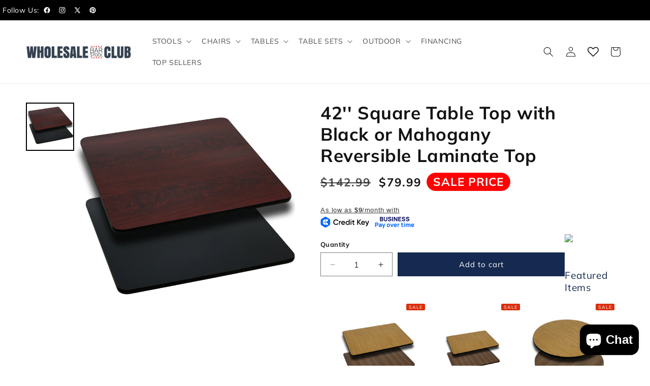

--- FILE ---
content_type: text/html; charset=utf-8
request_url: https://wholesalebarstoolclub.com/products/42-square-table-top-with-black-or-mahogany-reversible-laminate-top
body_size: 56632
content:
<!doctype html>
<html class="js" lang="en">
  <head>
    <meta charset="utf-8">
    <meta http-equiv="X-UA-Compatible" content="IE=edge">
    <meta name="viewport" content="width=device-width,initial-scale=1">
    <meta name="theme-color" content="">
    <link rel="canonical" href="https://wholesalebarstoolclub.com/products/42-square-table-top-with-black-or-mahogany-reversible-laminate-top">


<!-- <link rel="stylesheet" type="text/css" href="https://cdn.jsdelivr.net/npm/slick-carousel@1.8.1/slick/slick.css"/> -->
<link rel="stylesheet" type="text/css" href="https://cdn.jsdelivr.net/npm/slick-carousel@1.8.1/slick/slick-theme.css"/>
<link rel="stylesheet" href="https://cdnjs.cloudflare.com/ajax/libs/OwlCarousel2/2.3.4/assets/owl.carousel.min.css">
<link rel="stylesheet" href="https://cdnjs.cloudflare.com/ajax/libs/OwlCarousel2/2.3.4/assets/owl.theme.default.min.css"><link rel="icon" type="image/png" href="//wholesalebarstoolclub.com/cdn/shop/files/favicon-32x32_80d06139-4200-4cd4-8dab-86dad39d2a64.png?crop=center&height=32&v=1613523997&width=32"><link rel="preconnect" href="https://fonts.shopifycdn.com" crossorigin><title>
      42&#39;&#39; Square Table Top with Black or Mahogany Reversible Laminate Top
 &ndash; Wholesale Bar Stool Club</title>

    
      <meta name="description" content="Complete your restaurant, break room or cafeteria with this reversible table top. The reversible laminate top features two different laminate finishes. Choose your color of choice and bolt to the compatible sized base. Surface is heat, scratch and moisture resistant. Use a mild detergent and water, dry clean to keep yo">
    

    

<meta property="og:site_name" content="Wholesale Bar Stool Club">
<meta property="og:url" content="https://wholesalebarstoolclub.com/products/42-square-table-top-with-black-or-mahogany-reversible-laminate-top">
<meta property="og:title" content="42&#39;&#39; Square Table Top with Black or Mahogany Reversible Laminate Top">
<meta property="og:type" content="product">
<meta property="og:description" content="Complete your restaurant, break room or cafeteria with this reversible table top. The reversible laminate top features two different laminate finishes. Choose your color of choice and bolt to the compatible sized base. Surface is heat, scratch and moisture resistant. Use a mild detergent and water, dry clean to keep yo"><meta property="og:image" content="http://wholesalebarstoolclub.com/cdn/shop/products/XU-MBT-4242-GG__76151_9a359011-1de4-4e52-8e15-e9fb55932c75.jpg?v=1579216712">
  <meta property="og:image:secure_url" content="https://wholesalebarstoolclub.com/cdn/shop/products/XU-MBT-4242-GG__76151_9a359011-1de4-4e52-8e15-e9fb55932c75.jpg?v=1579216712">
  <meta property="og:image:width" content="1280">
  <meta property="og:image:height" content="1280"><meta property="og:price:amount" content="79.99">
  <meta property="og:price:currency" content="USD"><meta name="twitter:site" content="@https://x.com/wsbarstoolclub"><meta name="twitter:card" content="summary_large_image">
<meta name="twitter:title" content="42&#39;&#39; Square Table Top with Black or Mahogany Reversible Laminate Top">
<meta name="twitter:description" content="Complete your restaurant, break room or cafeteria with this reversible table top. The reversible laminate top features two different laminate finishes. Choose your color of choice and bolt to the compatible sized base. Surface is heat, scratch and moisture resistant. Use a mild detergent and water, dry clean to keep yo">


    <script src="//wholesalebarstoolclub.com/cdn/shop/t/22/assets/constants.js?v=132983761750457495441756391778" defer="defer"></script>
    <script src="//wholesalebarstoolclub.com/cdn/shop/t/22/assets/pubsub.js?v=25310214064522200911756391778" defer="defer"></script>
    <script src="//wholesalebarstoolclub.com/cdn/shop/t/22/assets/global.js?v=184345515105158409801756391778" defer="defer"></script>
    <script src="//wholesalebarstoolclub.com/cdn/shop/t/22/assets/details-disclosure.js?v=13653116266235556501756391778" defer="defer"></script>
    <script src="//wholesalebarstoolclub.com/cdn/shop/t/22/assets/details-modal.js?v=25581673532751508451756391778" defer="defer"></script>
    <script src="//wholesalebarstoolclub.com/cdn/shop/t/22/assets/search-form.js?v=133129549252120666541756391778" defer="defer"></script><script src="//wholesalebarstoolclub.com/cdn/shop/t/22/assets/animations.js?v=88693664871331136111756391778" defer="defer"></script><script>window.performance && window.performance.mark && window.performance.mark('shopify.content_for_header.start');</script><meta name="facebook-domain-verification" content="i38lvu4uvmglopjlr72k0n1jqb6p4e">
<meta id="shopify-digital-wallet" name="shopify-digital-wallet" content="/721813564/digital_wallets/dialog">
<link rel="alternate" type="application/json+oembed" href="https://wholesalebarstoolclub.com/products/42-square-table-top-with-black-or-mahogany-reversible-laminate-top.oembed">
<script async="async" src="/checkouts/internal/preloads.js?locale=en-US"></script>
<script id="shopify-features" type="application/json">{"accessToken":"62161871f289aaff0877dff2b8278801","betas":["rich-media-storefront-analytics"],"domain":"wholesalebarstoolclub.com","predictiveSearch":true,"shopId":721813564,"locale":"en"}</script>
<script>var Shopify = Shopify || {};
Shopify.shop = "nashvillefurniture.myshopify.com";
Shopify.locale = "en";
Shopify.currency = {"active":"USD","rate":"1.0"};
Shopify.country = "US";
Shopify.theme = {"name":"Rebuy Launch - Go Live","id":153195544814,"schema_name":"Dawn","schema_version":"15.3.0","theme_store_id":887,"role":"main"};
Shopify.theme.handle = "null";
Shopify.theme.style = {"id":null,"handle":null};
Shopify.cdnHost = "wholesalebarstoolclub.com/cdn";
Shopify.routes = Shopify.routes || {};
Shopify.routes.root = "/";</script>
<script type="module">!function(o){(o.Shopify=o.Shopify||{}).modules=!0}(window);</script>
<script>!function(o){function n(){var o=[];function n(){o.push(Array.prototype.slice.apply(arguments))}return n.q=o,n}var t=o.Shopify=o.Shopify||{};t.loadFeatures=n(),t.autoloadFeatures=n()}(window);</script>
<script id="shop-js-analytics" type="application/json">{"pageType":"product"}</script>
<script defer="defer" async type="module" src="//wholesalebarstoolclub.com/cdn/shopifycloud/shop-js/modules/v2/client.init-shop-cart-sync_C5BV16lS.en.esm.js"></script>
<script defer="defer" async type="module" src="//wholesalebarstoolclub.com/cdn/shopifycloud/shop-js/modules/v2/chunk.common_CygWptCX.esm.js"></script>
<script type="module">
  await import("//wholesalebarstoolclub.com/cdn/shopifycloud/shop-js/modules/v2/client.init-shop-cart-sync_C5BV16lS.en.esm.js");
await import("//wholesalebarstoolclub.com/cdn/shopifycloud/shop-js/modules/v2/chunk.common_CygWptCX.esm.js");

  window.Shopify.SignInWithShop?.initShopCartSync?.({"fedCMEnabled":true,"windoidEnabled":true});

</script>
<script>(function() {
  var isLoaded = false;
  function asyncLoad() {
    if (isLoaded) return;
    isLoaded = true;
    var urls = ["https:\/\/seo.apps.avada.io\/scripttag\/avada-seo-installed.js?shop=nashvillefurniture.myshopify.com","\/\/cdn.shopify.com\/proxy\/a26581dbe3ef4c7388439aba3b87845f22b79084630d66e897af15a88541b607\/tabs.tkdigital.dev\/scripts\/ne_smart_tabs_f4be5bef5241407dd02d2f6ef80a8078.js?shop=nashvillefurniture.myshopify.com\u0026sp-cache-control=cHVibGljLCBtYXgtYWdlPTkwMA","https:\/\/cdn.recapture.io\/sdk\/v1\/shopify-recapture.min.js?api_key=d1elc9cp\u0026shop=nashvillefurniture.myshopify.com","https:\/\/cdn.rebuyengine.com\/onsite\/js\/rebuy.js?shop=nashvillefurniture.myshopify.com"];
    for (var i = 0; i < urls.length; i++) {
      var s = document.createElement('script');
      s.type = 'text/javascript';
      s.async = true;
      s.src = urls[i];
      var x = document.getElementsByTagName('script')[0];
      x.parentNode.insertBefore(s, x);
    }
  };
  if(window.attachEvent) {
    window.attachEvent('onload', asyncLoad);
  } else {
    window.addEventListener('load', asyncLoad, false);
  }
})();</script>
<script id="__st">var __st={"a":721813564,"offset":-21600,"reqid":"5db022b3-c430-42c0-b76a-33ef2628e7a2-1768807213","pageurl":"wholesalebarstoolclub.com\/products\/42-square-table-top-with-black-or-mahogany-reversible-laminate-top","u":"bded886afe08","p":"product","rtyp":"product","rid":2530442707004};</script>
<script>window.ShopifyPaypalV4VisibilityTracking = true;</script>
<script id="captcha-bootstrap">!function(){'use strict';const t='contact',e='account',n='new_comment',o=[[t,t],['blogs',n],['comments',n],[t,'customer']],c=[[e,'customer_login'],[e,'guest_login'],[e,'recover_customer_password'],[e,'create_customer']],r=t=>t.map((([t,e])=>`form[action*='/${t}']:not([data-nocaptcha='true']) input[name='form_type'][value='${e}']`)).join(','),a=t=>()=>t?[...document.querySelectorAll(t)].map((t=>t.form)):[];function s(){const t=[...o],e=r(t);return a(e)}const i='password',u='form_key',d=['recaptcha-v3-token','g-recaptcha-response','h-captcha-response',i],f=()=>{try{return window.sessionStorage}catch{return}},m='__shopify_v',_=t=>t.elements[u];function p(t,e,n=!1){try{const o=window.sessionStorage,c=JSON.parse(o.getItem(e)),{data:r}=function(t){const{data:e,action:n}=t;return t[m]||n?{data:e,action:n}:{data:t,action:n}}(c);for(const[e,n]of Object.entries(r))t.elements[e]&&(t.elements[e].value=n);n&&o.removeItem(e)}catch(o){console.error('form repopulation failed',{error:o})}}const l='form_type',E='cptcha';function T(t){t.dataset[E]=!0}const w=window,h=w.document,L='Shopify',v='ce_forms',y='captcha';let A=!1;((t,e)=>{const n=(g='f06e6c50-85a8-45c8-87d0-21a2b65856fe',I='https://cdn.shopify.com/shopifycloud/storefront-forms-hcaptcha/ce_storefront_forms_captcha_hcaptcha.v1.5.2.iife.js',D={infoText:'Protected by hCaptcha',privacyText:'Privacy',termsText:'Terms'},(t,e,n)=>{const o=w[L][v],c=o.bindForm;if(c)return c(t,g,e,D).then(n);var r;o.q.push([[t,g,e,D],n]),r=I,A||(h.body.append(Object.assign(h.createElement('script'),{id:'captcha-provider',async:!0,src:r})),A=!0)});var g,I,D;w[L]=w[L]||{},w[L][v]=w[L][v]||{},w[L][v].q=[],w[L][y]=w[L][y]||{},w[L][y].protect=function(t,e){n(t,void 0,e),T(t)},Object.freeze(w[L][y]),function(t,e,n,w,h,L){const[v,y,A,g]=function(t,e,n){const i=e?o:[],u=t?c:[],d=[...i,...u],f=r(d),m=r(i),_=r(d.filter((([t,e])=>n.includes(e))));return[a(f),a(m),a(_),s()]}(w,h,L),I=t=>{const e=t.target;return e instanceof HTMLFormElement?e:e&&e.form},D=t=>v().includes(t);t.addEventListener('submit',(t=>{const e=I(t);if(!e)return;const n=D(e)&&!e.dataset.hcaptchaBound&&!e.dataset.recaptchaBound,o=_(e),c=g().includes(e)&&(!o||!o.value);(n||c)&&t.preventDefault(),c&&!n&&(function(t){try{if(!f())return;!function(t){const e=f();if(!e)return;const n=_(t);if(!n)return;const o=n.value;o&&e.removeItem(o)}(t);const e=Array.from(Array(32),(()=>Math.random().toString(36)[2])).join('');!function(t,e){_(t)||t.append(Object.assign(document.createElement('input'),{type:'hidden',name:u})),t.elements[u].value=e}(t,e),function(t,e){const n=f();if(!n)return;const o=[...t.querySelectorAll(`input[type='${i}']`)].map((({name:t})=>t)),c=[...d,...o],r={};for(const[a,s]of new FormData(t).entries())c.includes(a)||(r[a]=s);n.setItem(e,JSON.stringify({[m]:1,action:t.action,data:r}))}(t,e)}catch(e){console.error('failed to persist form',e)}}(e),e.submit())}));const S=(t,e)=>{t&&!t.dataset[E]&&(n(t,e.some((e=>e===t))),T(t))};for(const o of['focusin','change'])t.addEventListener(o,(t=>{const e=I(t);D(e)&&S(e,y())}));const B=e.get('form_key'),M=e.get(l),P=B&&M;t.addEventListener('DOMContentLoaded',(()=>{const t=y();if(P)for(const e of t)e.elements[l].value===M&&p(e,B);[...new Set([...A(),...v().filter((t=>'true'===t.dataset.shopifyCaptcha))])].forEach((e=>S(e,t)))}))}(h,new URLSearchParams(w.location.search),n,t,e,['guest_login'])})(!0,!0)}();</script>
<script integrity="sha256-4kQ18oKyAcykRKYeNunJcIwy7WH5gtpwJnB7kiuLZ1E=" data-source-attribution="shopify.loadfeatures" defer="defer" src="//wholesalebarstoolclub.com/cdn/shopifycloud/storefront/assets/storefront/load_feature-a0a9edcb.js" crossorigin="anonymous"></script>
<script data-source-attribution="shopify.dynamic_checkout.dynamic.init">var Shopify=Shopify||{};Shopify.PaymentButton=Shopify.PaymentButton||{isStorefrontPortableWallets:!0,init:function(){window.Shopify.PaymentButton.init=function(){};var t=document.createElement("script");t.src="https://wholesalebarstoolclub.com/cdn/shopifycloud/portable-wallets/latest/portable-wallets.en.js",t.type="module",document.head.appendChild(t)}};
</script>
<script data-source-attribution="shopify.dynamic_checkout.buyer_consent">
  function portableWalletsHideBuyerConsent(e){var t=document.getElementById("shopify-buyer-consent"),n=document.getElementById("shopify-subscription-policy-button");t&&n&&(t.classList.add("hidden"),t.setAttribute("aria-hidden","true"),n.removeEventListener("click",e))}function portableWalletsShowBuyerConsent(e){var t=document.getElementById("shopify-buyer-consent"),n=document.getElementById("shopify-subscription-policy-button");t&&n&&(t.classList.remove("hidden"),t.removeAttribute("aria-hidden"),n.addEventListener("click",e))}window.Shopify?.PaymentButton&&(window.Shopify.PaymentButton.hideBuyerConsent=portableWalletsHideBuyerConsent,window.Shopify.PaymentButton.showBuyerConsent=portableWalletsShowBuyerConsent);
</script>
<script data-source-attribution="shopify.dynamic_checkout.cart.bootstrap">document.addEventListener("DOMContentLoaded",(function(){function t(){return document.querySelector("shopify-accelerated-checkout-cart, shopify-accelerated-checkout")}if(t())Shopify.PaymentButton.init();else{new MutationObserver((function(e,n){t()&&(Shopify.PaymentButton.init(),n.disconnect())})).observe(document.body,{childList:!0,subtree:!0})}}));
</script>
<script id="sections-script" data-sections="header" defer="defer" src="//wholesalebarstoolclub.com/cdn/shop/t/22/compiled_assets/scripts.js?v=5169"></script>
<script>window.performance && window.performance.mark && window.performance.mark('shopify.content_for_header.end');</script>


    <style data-shopify>
      @font-face {
  font-family: Muli;
  font-weight: 400;
  font-style: normal;
  font-display: swap;
  src: url("//wholesalebarstoolclub.com/cdn/fonts/muli/muli_n4.e949947cfff05efcc994b2e2db40359a04fa9a92.woff2") format("woff2"),
       url("//wholesalebarstoolclub.com/cdn/fonts/muli/muli_n4.35355e4a0c27c9bc94d9af3f9bcb586d8229277a.woff") format("woff");
}

      @font-face {
  font-family: Muli;
  font-weight: 700;
  font-style: normal;
  font-display: swap;
  src: url("//wholesalebarstoolclub.com/cdn/fonts/muli/muli_n7.c8c44d0404947d89610714223e630c4cbe005587.woff2") format("woff2"),
       url("//wholesalebarstoolclub.com/cdn/fonts/muli/muli_n7.4cbcffea6175d46b4d67e9408244a5b38c2ac568.woff") format("woff");
}

      @font-face {
  font-family: Muli;
  font-weight: 400;
  font-style: italic;
  font-display: swap;
  src: url("//wholesalebarstoolclub.com/cdn/fonts/muli/muli_i4.c0a1ea800bab5884ab82e4eb25a6bd25121bd08c.woff2") format("woff2"),
       url("//wholesalebarstoolclub.com/cdn/fonts/muli/muli_i4.a6c39b1b31d876de7f99b3646461aa87120de6ed.woff") format("woff");
}

      @font-face {
  font-family: Muli;
  font-weight: 700;
  font-style: italic;
  font-display: swap;
  src: url("//wholesalebarstoolclub.com/cdn/fonts/muli/muli_i7.34eedbf231efa20bd065d55f6f71485730632c7b.woff2") format("woff2"),
       url("//wholesalebarstoolclub.com/cdn/fonts/muli/muli_i7.2b4df846821493e68344d0b0212997d071bf38b7.woff") format("woff");
}

      @font-face {
  font-family: Muli;
  font-weight: 400;
  font-style: normal;
  font-display: swap;
  src: url("//wholesalebarstoolclub.com/cdn/fonts/muli/muli_n4.e949947cfff05efcc994b2e2db40359a04fa9a92.woff2") format("woff2"),
       url("//wholesalebarstoolclub.com/cdn/fonts/muli/muli_n4.35355e4a0c27c9bc94d9af3f9bcb586d8229277a.woff") format("woff");
}


      
        :root,
        .color-scheme-1 {
          --color-background: 255,255,255;
        
          --gradient-background: #ffffff;
        

        

        --color-foreground: 18,18,18;
        --color-background-contrast: 191,191,191;
        --color-shadow: 18,18,18;
        --color-button: 22,41,80;
        --color-button-text: 255,255,255;
        --color-secondary-button: 255,255,255;
        --color-secondary-button-text: 22,41,80;
        --color-link: 22,41,80;
        --color-badge-foreground: 18,18,18;
        --color-badge-background: 255,255,255;
        --color-badge-border: 18,18,18;
        --payment-terms-background-color: rgb(255 255 255);
      }
      
        
        .color-scheme-2 {
          --color-background: 243,243,243;
        
          --gradient-background: #f3f3f3;
        

        

        --color-foreground: 18,18,18;
        --color-background-contrast: 179,179,179;
        --color-shadow: 18,18,18;
        --color-button: 22,41,80;
        --color-button-text: 243,243,243;
        --color-secondary-button: 243,243,243;
        --color-secondary-button-text: 18,18,18;
        --color-link: 18,18,18;
        --color-badge-foreground: 18,18,18;
        --color-badge-background: 243,243,243;
        --color-badge-border: 18,18,18;
        --payment-terms-background-color: rgb(243 243 243);
      }
      
        
        .color-scheme-3 {
          --color-background: 36,40,51;
        
          --gradient-background: #242833;
        

        

        --color-foreground: 255,255,255;
        --color-background-contrast: 47,52,66;
        --color-shadow: 18,18,18;
        --color-button: 22,41,80;
        --color-button-text: 255,255,255;
        --color-secondary-button: 36,40,51;
        --color-secondary-button-text: 255,255,255;
        --color-link: 255,255,255;
        --color-badge-foreground: 255,255,255;
        --color-badge-background: 36,40,51;
        --color-badge-border: 255,255,255;
        --payment-terms-background-color: rgb(36 40 51);
      }
      
        
        .color-scheme-4 {
          --color-background: 18,18,18;
        
          --gradient-background: #121212;
        

        

        --color-foreground: 255,255,255;
        --color-background-contrast: 146,146,146;
        --color-shadow: 18,18,18;
        --color-button: 22,41,80;
        --color-button-text: 18,18,18;
        --color-secondary-button: 18,18,18;
        --color-secondary-button-text: 255,255,255;
        --color-link: 255,255,255;
        --color-badge-foreground: 255,255,255;
        --color-badge-background: 18,18,18;
        --color-badge-border: 255,255,255;
        --payment-terms-background-color: rgb(18 18 18);
      }
      
        
        .color-scheme-5 {
          --color-background: 51,79,180;
        
          --gradient-background: #334fb4;
        

        

        --color-foreground: 255,255,255;
        --color-background-contrast: 23,35,81;
        --color-shadow: 18,18,18;
        --color-button: 255,255,255;
        --color-button-text: 51,79,180;
        --color-secondary-button: 51,79,180;
        --color-secondary-button-text: 255,255,255;
        --color-link: 255,255,255;
        --color-badge-foreground: 255,255,255;
        --color-badge-background: 51,79,180;
        --color-badge-border: 255,255,255;
        --payment-terms-background-color: rgb(51 79 180);
      }
      

      body, .color-scheme-1, .color-scheme-2, .color-scheme-3, .color-scheme-4, .color-scheme-5 {
        color: rgba(var(--color-foreground), 0.75);
        background-color: rgb(var(--color-background));
      }

      :root {
        --font-body-family: Muli, sans-serif;
        --font-body-style: normal;
        --font-body-weight: 400;
        --font-body-weight-bold: 700;

        --font-heading-family: Muli, sans-serif;
        --font-heading-style: normal;
        --font-heading-weight: 400;

        --font-body-scale: 1.0;
        --font-heading-scale: 1.0;

        --media-padding: px;
        --media-border-opacity: 0.05;
        --media-border-width: 1px;
        --media-radius: 0px;
        --media-shadow-opacity: 0.0;
        --media-shadow-horizontal-offset: 0px;
        --media-shadow-vertical-offset: 4px;
        --media-shadow-blur-radius: 5px;
        --media-shadow-visible: 0;

        --page-width: 140rem;
        --page-width-margin: 0rem;

        --product-card-image-padding: 0.0rem;
        --product-card-corner-radius: 0.0rem;
        --product-card-text-alignment: left;
        --product-card-border-width: 0.0rem;
        --product-card-border-opacity: 0.1;
        --product-card-shadow-opacity: 0.0;
        --product-card-shadow-visible: 0;
        --product-card-shadow-horizontal-offset: 0.0rem;
        --product-card-shadow-vertical-offset: 0.4rem;
        --product-card-shadow-blur-radius: 0.5rem;

        --collection-card-image-padding: 0.0rem;
        --collection-card-corner-radius: 0.0rem;
        --collection-card-text-alignment: left;
        --collection-card-border-width: 0.0rem;
        --collection-card-border-opacity: 0.1;
        --collection-card-shadow-opacity: 0.0;
        --collection-card-shadow-visible: 0;
        --collection-card-shadow-horizontal-offset: 0.0rem;
        --collection-card-shadow-vertical-offset: 0.4rem;
        --collection-card-shadow-blur-radius: 0.5rem;

        --blog-card-image-padding: 0.0rem;
        --blog-card-corner-radius: 0.0rem;
        --blog-card-text-alignment: left;
        --blog-card-border-width: 0.0rem;
        --blog-card-border-opacity: 0.1;
        --blog-card-shadow-opacity: 0.0;
        --blog-card-shadow-visible: 0;
        --blog-card-shadow-horizontal-offset: 0.0rem;
        --blog-card-shadow-vertical-offset: 0.4rem;
        --blog-card-shadow-blur-radius: 0.5rem;

        --badge-corner-radius: 4.0rem;

        --popup-border-width: 1px;
        --popup-border-opacity: 0.1;
        --popup-corner-radius: 0px;
        --popup-shadow-opacity: 0.05;
        --popup-shadow-horizontal-offset: 0px;
        --popup-shadow-vertical-offset: 4px;
        --popup-shadow-blur-radius: 5px;

        --drawer-border-width: 1px;
        --drawer-border-opacity: 0.1;
        --drawer-shadow-opacity: 0.0;
        --drawer-shadow-horizontal-offset: 0px;
        --drawer-shadow-vertical-offset: 4px;
        --drawer-shadow-blur-radius: 5px;

        --spacing-sections-desktop: 0px;
        --spacing-sections-mobile: 0px;

        --grid-desktop-vertical-spacing: 8px;
        --grid-desktop-horizontal-spacing: 8px;
        --grid-mobile-vertical-spacing: 4px;
        --grid-mobile-horizontal-spacing: 4px;

        --text-boxes-border-opacity: 0.1;
        --text-boxes-border-width: 0px;
        --text-boxes-radius: 0px;
        --text-boxes-shadow-opacity: 0.0;
        --text-boxes-shadow-visible: 0;
        --text-boxes-shadow-horizontal-offset: 0px;
        --text-boxes-shadow-vertical-offset: 4px;
        --text-boxes-shadow-blur-radius: 5px;

        --buttons-radius: 0px;
        --buttons-radius-outset: 0px;
        --buttons-border-width: 1px;
        --buttons-border-opacity: 1.0;
        --buttons-shadow-opacity: 0.0;
        --buttons-shadow-visible: 0;
        --buttons-shadow-horizontal-offset: 0px;
        --buttons-shadow-vertical-offset: 4px;
        --buttons-shadow-blur-radius: 5px;
        --buttons-border-offset: 0px;

        --inputs-radius: 0px;
        --inputs-border-width: 1px;
        --inputs-border-opacity: 0.55;
        --inputs-shadow-opacity: 0.0;
        --inputs-shadow-horizontal-offset: 0px;
        --inputs-margin-offset: 0px;
        --inputs-shadow-vertical-offset: 4px;
        --inputs-shadow-blur-radius: 5px;
        --inputs-radius-outset: 0px;

        --variant-pills-radius: 40px;
        --variant-pills-border-width: 1px;
        --variant-pills-border-opacity: 0.55;
        --variant-pills-shadow-opacity: 0.0;
        --variant-pills-shadow-horizontal-offset: 0px;
        --variant-pills-shadow-vertical-offset: 4px;
        --variant-pills-shadow-blur-radius: 5px;
      }

      *,
      *::before,
      *::after {
        box-sizing: inherit;
      }

      html {
        box-sizing: border-box;
        font-size: calc(var(--font-body-scale) * 62.5%);
        height: 100%;
      }

      body {
        display: grid;
        grid-template-rows: auto auto 1fr auto;
        grid-template-columns: 100%;
        min-height: 100%;
        margin: 0;
        font-size: 1.5rem;
        letter-spacing: 0.06rem;
        line-height: calc(1 + 0.8 / var(--font-body-scale));
        font-family: var(--font-body-family);
        font-style: var(--font-body-style);
        font-weight: var(--font-body-weight);
      }

      @media screen and (min-width: 750px) {
        body {
          font-size: 1.6rem;
        }
      }
    </style>

    <link href="//wholesalebarstoolclub.com/cdn/shop/t/22/assets/base.css?v=48925913348299469721756391778" rel="stylesheet" type="text/css" media="all" />
    <link href="//wholesalebarstoolclub.com/cdn/shop/t/22/assets/custom.css?v=93306030246098682011766123092" rel="stylesheet" type="text/css" media="all" />
    <link href="//wholesalebarstoolclub.com/cdn/shop/t/22/assets/style-new.css?v=128687148758049395701765963765" rel="stylesheet" type="text/css" media="all" />
    <link rel="stylesheet" href="//wholesalebarstoolclub.com/cdn/shop/t/22/assets/component-cart-items.css?v=123238115697927560811756391778" media="print" onload="this.media='all'">
      <link rel="preload" as="font" href="//wholesalebarstoolclub.com/cdn/fonts/muli/muli_n4.e949947cfff05efcc994b2e2db40359a04fa9a92.woff2" type="font/woff2" crossorigin>
      

      <link rel="preload" as="font" href="//wholesalebarstoolclub.com/cdn/fonts/muli/muli_n4.e949947cfff05efcc994b2e2db40359a04fa9a92.woff2" type="font/woff2" crossorigin>
      
<link
        rel="stylesheet"
        href="//wholesalebarstoolclub.com/cdn/shop/t/22/assets/component-predictive-search.css?v=118923337488134913561756391778"
        media="print"
        onload="this.media='all'"
      ><script>
      if (Shopify.designMode) {
        document.documentElement.classList.add('shopify-design-mode');
      }
    </script>
    <script src="https://code.jquery.com/jquery-3.7.1.min.js" ></script>
<!-- <script src="https://code.jquery.com/jquery-3.6.0.min.js"></script> -->
<script src="https://cdn.jsdelivr.net/npm/slick-carousel@1.8.1/slick/slick.min.js"></script>

<!-- <script src="https://code.jquery.com/jquery-3.6.0.min.js"></script> -->
<script src="https://cdnjs.cloudflare.com/ajax/libs/OwlCarousel2/2.3.4/owl.carousel.min.js"></script>





    
  <!-- BEGIN app block: shopify://apps/smartviewer-quick-view/blocks/quick-view-main/3d2a3202-3cd5-4abd-ab59-ee6fc7c65a87 -->
<div id="squirai_qv_check_pro_version" data-check="squirai_qv_not_pro"></div>


    <div id="squirai-qv-free"></div>
    <!-- BEGIN app snippet: sca-quick-view --><div style="display: none !important" ><a class="sca-qv-button"  href="#sca-qv-showqv"title="Quick View" handle="42-square-table-top-with-black-or-mahogany-reversible-laminate-top" ></a></div>





<div id='sca-qv-metadata' style="display: none !important" jsondata='[base64]' moneyFormat="${{amount}}" noimage="https://cdn.shopify.com/extensions/ebea0a1c-9f39-4839-b381-475d572e433d/smartviewer-quick-view-9/assets/sca-qv-no-image.jpg"></div>

<!-- END app snippet -->
    <!-- BEGIN app snippet: sca-quick-view-init --><link rel="dns-prefetch" href="https://ajax.googleapis.com/">
<link rel="preload" as="stylesheet" href="https://cdn.shopify.com/extensions/ebea0a1c-9f39-4839-b381-475d572e433d/smartviewer-quick-view-9/assets/sca-quick-view.css">
<link rel="preload" as="stylesheet" href="https://cdn.shopify.com/extensions/ebea0a1c-9f39-4839-b381-475d572e433d/smartviewer-quick-view-9/assets/sca-jquery.fancybox.css">
<link rel="stylesheet" href="https://cdn.shopify.com/extensions/ebea0a1c-9f39-4839-b381-475d572e433d/smartviewer-quick-view-9/assets/sca-quick-view.css">
<link rel="stylesheet" href="https://cdn.shopify.com/extensions/ebea0a1c-9f39-4839-b381-475d572e433d/smartviewer-quick-view-9/assets/sca-jquery.fancybox.css">
<script src="https://cdn.shopify.com/extensions/ebea0a1c-9f39-4839-b381-475d572e433d/smartviewer-quick-view-9/assets/sca-option-select.js" defer ></script>
<!-- END app snippet -->
    <!-- BEGIN app snippet: sca-quick-view-template --><div id="sca-qv-showqv" class="sca-bm squirai-qv-basic" style="display: none !important;" >
 <div>
	<!--START PRODUCT-->
	 <div class="quick-view-container fancyox-view-detail">
	    <div id="sca-qv-left" class="sca-left">
            <div id="sca-qv-sale"  class="sca-qv-sale sca-qv-hidden">Sale</div>
			<!-- START ZOOM IMAGE-->
			 <div class="sca-qv-zoom-container">
                    <div class="zoomWrapper">
					  <div id="sca-qv-zoomcontainer" class='sqa-qv-zoomcontainer'>
                              <!-- Main image  ! DON'T PUT CONTENT HERE! -->
                      </div>

                    </div>
             </div>
			<!-- END ZOOM IMAGE-->

            <!-- START GALLERY-->
            <div id="sca-qv-galleryid" class="sca-qv-gallery">
              		<!-- Collection of image ! DON'T PUT CONTENT HERE!-->
            </div>
            <!-- END GALLERY-->
        </div>

		<!--START BUY-->
		<div id ="sca-qv-right" class="sca-right">
          	<!-- -------------------------- -->
			<div id="sca-qv-title" class="name-title" >
					<!-- Title of product ! DON'T PUT CONTENT HERE!-->
			</div>
			<!-- -------------------------- -->
			<div id ="sca-qv-price-container" class="sca-qv-price-container"  >
					<!-- price information of product ! DON'T PUT CONTENT HERE!-->
			</div>
			<!-- -------------------------- -->
			<div id="sca-qv-des" class="sca-qv-row">
					<!-- description of product ! DON'T PUT CONTENT HERE!-->
			</div>
			<!-- -------------------------- -->
			<div class="sca-qv-row">
				<a id="sca-qv-detail"  href="" > 	View full product details → </a>
			</div>
		<!-- ----------------------------------------------------------------------- -->
            <div id='sca-qv-cartform'>
	          <form id="sca-qv-add-item-form"  method="post">
                <!-- Begin product options ! DON'T PUT CONTENT HERE!-->
                <div class="sca-qv-product-options">
                  <!-- -------------------------- -->
                  <div id="sca-qv-variant-options" class="sca-qv-optionrow">
							<!-- variant options  of product  ! DON'T PUT CONTENT HERE!-->
		          </div>
                  <!-- -------------------------- -->
                  <div class="sca-qv-optionrow">
                    <label>Quantity</label>
          	        <input id="sca-qv-quantity" min="1" type="number" name="quantity" value="1"  />
                  </div>
				  <!-- -------------------------- -->
                  <div class="sca-qv-optionrow">
                     <p id="sca-qv-unavailable" class="sca-sold-out sca-qv-hidden">Unavailable</p>
                     <p id="sca-qv-sold-out" class="sca-sold-out sca-qv-hidden">Sold Out</p>
                     <input type="submit" class="sca-qv-cartbtn sca-qv-hidden" value="ADD TO CART" />

                  </div>
                  <!-- -------------------------- -->
                </div>
               <!-- End product options -->
            </form>
         </div>
	   </div>
	   <!--END BUY-->
    </div>
	<!--END PRODUCT-->
 </div>
</div>


<div id="scaqv-metadata"
autoconfig = "yes"
noimage = "https://cdn.shopify.com/extensions/ebea0a1c-9f39-4839-b381-475d572e433d/smartviewer-quick-view-9/assets/sca-qv-no-image.jpg"
moneyFormat = '${{amount}}'
jsondata = "[base64]" ></div><!-- END app snippet -->



<!-- END app block --><!-- BEGIN app block: shopify://apps/wishlist-hero/blocks/app-embed/a9a5079b-59e8-47cb-b659-ecf1c60b9b72 -->


  <script type="application/json" id="WH-ProductJson-product-template">
    {"id":2530442707004,"title":"42'' Square Table Top with Black or Mahogany Reversible Laminate Top","handle":"42-square-table-top-with-black-or-mahogany-reversible-laminate-top","description":"Complete your restaurant, break room or cafeteria with this reversible table top. The reversible laminate top features two different laminate finishes. Choose your color of choice and bolt to the compatible sized base. Surface is heat, scratch and moisture resistant. Use a mild detergent and water, dry clean to keep your tables spotless. This table top is designed for Indoor Indoor Commercial Use so you will be assured it will withstand the daily rigors in the hospitality industry.\n\u003ch5\u003eSpecifications\u003c\/h5\u003e\n\u003ctable width=\"100%\"\u003e\n\u003ctbody\u003e\n\u003ctr\u003e\n\u003ctd\u003eProduct Width\u003c\/td\u003e\n\u003ctd\u003e42 Inches\u003c\/td\u003e\n\u003c\/tr\u003e\n\u003ctr\u003e\n\u003ctd\u003eProduct Height\u003c\/td\u003e\n\u003ctd\u003e1.125 Inches\u003c\/td\u003e\n\u003c\/tr\u003e\n\u003ctr\u003e\n\u003ctd\u003eProduct Depth\u003c\/td\u003e\n\u003ctd\u003e42 Inches\u003c\/td\u003e\n\u003c\/tr\u003e\n\u003ctr\u003e\n\u003ctd\u003eColor\u003c\/td\u003e\n\u003ctd\u003eBlack\/Mahogany\u003c\/td\u003e\n\u003c\/tr\u003e\n\u003ctr\u003e\n\u003ctd\u003eMaterial\u003c\/td\u003e\n\u003ctd\u003eLaminate, Medium Density Fiberboard, Melamine, PVC\u003c\/td\u003e\n\u003c\/tr\u003e\n\u003ctr\u003e\n\u003ctd\u003eTable Top Material\u003c\/td\u003e\n\u003ctd\u003eLaminate\u003c\/td\u003e\n\u003c\/tr\u003e\n\u003ctr\u003e\n\u003ctd\u003eRated for Indoor Indoor Commercial Use\u003c\/td\u003e\n\u003ctd\u003eYES\u003c\/td\u003e\n\u003c\/tr\u003e\n\u003c\/tbody\u003e\n\u003c\/table\u003e\n\u003ch5\u003eFeatures\u003c\/h5\u003e\nRestaurant Dining Table Top | 1.125\" Thick Top | Black T-Mold Edge | Completely Reversible Top | Black or Mahogany Laminate Finish | High Impact Melamine Core | Heat | Scratch and Moisture Resistant | Clean with mild detergent\/water and cloth dry | Designed for Indoor Indoor Commercial Use\n\u003ch5\u003eWarranty\u003c\/h5\u003e\n2 yr Parts\n\u003ch5\u003eShipping\u003c\/h5\u003e\nPlease note that this product may arrive in multiple shipments with an estimated arrival of 3-7 business days. If you have any questions regarding shipping, please give us a call at 1-888-900-7384","published_at":"2021-02-17T09:26:52-06:00","created_at":"2019-04-25T16:55:12-05:00","vendor":"Flash Furniture","type":"Restaurant Tables","tags":["Dining tables","dual colored table top","dual finished table top","hospitality furniture","laminate table tops","restaurant furniture","restaurant table tops","restaurant tables","reversible restaurant top","reversible table top","Table Tops"],"price":7999,"price_min":7999,"price_max":7999,"available":true,"price_varies":false,"compare_at_price":14299,"compare_at_price_min":14299,"compare_at_price_max":14299,"compare_at_price_varies":false,"variants":[{"id":22579660259388,"title":"Default Title","option1":"Default Title","option2":null,"option3":null,"sku":"XU-MBT-4242-GG","requires_shipping":true,"taxable":true,"featured_image":null,"available":true,"name":"42'' Square Table Top with Black or Mahogany Reversible Laminate Top","public_title":null,"options":["Default Title"],"price":7999,"weight":0,"compare_at_price":14299,"inventory_management":"shopify","barcode":"847254075992","requires_selling_plan":false,"selling_plan_allocations":[],"quantity_rule":{"min":1,"max":null,"increment":1}}],"images":["\/\/wholesalebarstoolclub.com\/cdn\/shop\/products\/XU-MBT-4242-GG__76151_9a359011-1de4-4e52-8e15-e9fb55932c75.jpg?v=1579216712"],"featured_image":"\/\/wholesalebarstoolclub.com\/cdn\/shop\/products\/XU-MBT-4242-GG__76151_9a359011-1de4-4e52-8e15-e9fb55932c75.jpg?v=1579216712","options":["Title"],"media":[{"alt":"42'' Square Table Top with Black or Mahogany Reversible Laminate Top","id":6200592203909,"position":1,"preview_image":{"aspect_ratio":1.0,"height":1280,"width":1280,"src":"\/\/wholesalebarstoolclub.com\/cdn\/shop\/products\/XU-MBT-4242-GG__76151_9a359011-1de4-4e52-8e15-e9fb55932c75.jpg?v=1579216712"},"aspect_ratio":1.0,"height":1280,"media_type":"image","src":"\/\/wholesalebarstoolclub.com\/cdn\/shop\/products\/XU-MBT-4242-GG__76151_9a359011-1de4-4e52-8e15-e9fb55932c75.jpg?v=1579216712","width":1280}],"requires_selling_plan":false,"selling_plan_groups":[],"content":"Complete your restaurant, break room or cafeteria with this reversible table top. The reversible laminate top features two different laminate finishes. Choose your color of choice and bolt to the compatible sized base. Surface is heat, scratch and moisture resistant. Use a mild detergent and water, dry clean to keep your tables spotless. This table top is designed for Indoor Indoor Commercial Use so you will be assured it will withstand the daily rigors in the hospitality industry.\n\u003ch5\u003eSpecifications\u003c\/h5\u003e\n\u003ctable width=\"100%\"\u003e\n\u003ctbody\u003e\n\u003ctr\u003e\n\u003ctd\u003eProduct Width\u003c\/td\u003e\n\u003ctd\u003e42 Inches\u003c\/td\u003e\n\u003c\/tr\u003e\n\u003ctr\u003e\n\u003ctd\u003eProduct Height\u003c\/td\u003e\n\u003ctd\u003e1.125 Inches\u003c\/td\u003e\n\u003c\/tr\u003e\n\u003ctr\u003e\n\u003ctd\u003eProduct Depth\u003c\/td\u003e\n\u003ctd\u003e42 Inches\u003c\/td\u003e\n\u003c\/tr\u003e\n\u003ctr\u003e\n\u003ctd\u003eColor\u003c\/td\u003e\n\u003ctd\u003eBlack\/Mahogany\u003c\/td\u003e\n\u003c\/tr\u003e\n\u003ctr\u003e\n\u003ctd\u003eMaterial\u003c\/td\u003e\n\u003ctd\u003eLaminate, Medium Density Fiberboard, Melamine, PVC\u003c\/td\u003e\n\u003c\/tr\u003e\n\u003ctr\u003e\n\u003ctd\u003eTable Top Material\u003c\/td\u003e\n\u003ctd\u003eLaminate\u003c\/td\u003e\n\u003c\/tr\u003e\n\u003ctr\u003e\n\u003ctd\u003eRated for Indoor Indoor Commercial Use\u003c\/td\u003e\n\u003ctd\u003eYES\u003c\/td\u003e\n\u003c\/tr\u003e\n\u003c\/tbody\u003e\n\u003c\/table\u003e\n\u003ch5\u003eFeatures\u003c\/h5\u003e\nRestaurant Dining Table Top | 1.125\" Thick Top | Black T-Mold Edge | Completely Reversible Top | Black or Mahogany Laminate Finish | High Impact Melamine Core | Heat | Scratch and Moisture Resistant | Clean with mild detergent\/water and cloth dry | Designed for Indoor Indoor Commercial Use\n\u003ch5\u003eWarranty\u003c\/h5\u003e\n2 yr Parts\n\u003ch5\u003eShipping\u003c\/h5\u003e\nPlease note that this product may arrive in multiple shipments with an estimated arrival of 3-7 business days. If you have any questions regarding shipping, please give us a call at 1-888-900-7384"}
  </script>

<script type="text/javascript">
  
    window.wishlisthero_buttonProdPageClasses = [];
  
  
    window.wishlisthero_cartDotClasses = [];
  
</script>
<!-- BEGIN app snippet: extraStyles -->

<style>
  .wishlisthero-floating {
    position: absolute;
    top: 5px;
    z-index: 21;
    border-radius: 100%;
    width: fit-content;
    right: 5px;
    left: auto;
    &.wlh-left-btn {
      left: 5px !important;
      right: auto !important;
    }
    &.wlh-right-btn {
      right: 5px !important;
      left: auto !important;
    }
    
  }
  @media(min-width:1300px) {
    .product-item__link.product-item__image--margins .wishlisthero-floating, {
      
        left: 50% !important;
        margin-left: -295px;
      
    }
  }
  .MuiTypography-h1,.MuiTypography-h2,.MuiTypography-h3,.MuiTypography-h4,.MuiTypography-h5,.MuiTypography-h6,.MuiButton-root,.MuiCardHeader-title a {
    font-family: ,  !important;
  }
</style>






<!-- END app snippet -->
<!-- BEGIN app snippet: renderAssets -->

  <link rel="preload" href="https://cdn.shopify.com/extensions/019badc7-12fe-783e-9dfe-907190f91114/wishlist-hero-81/assets/default.css" as="style" onload="this.onload=null;this.rel='stylesheet'">
  <noscript><link href="//cdn.shopify.com/extensions/019badc7-12fe-783e-9dfe-907190f91114/wishlist-hero-81/assets/default.css" rel="stylesheet" type="text/css" media="all" /></noscript>
  <script defer src="https://cdn.shopify.com/extensions/019badc7-12fe-783e-9dfe-907190f91114/wishlist-hero-81/assets/default.js"></script>
<!-- END app snippet -->


<script type="text/javascript">
  try{
  
    var scr_bdl_path = "https://cdn.shopify.com/extensions/019badc7-12fe-783e-9dfe-907190f91114/wishlist-hero-81/assets/bundle2.js";
    window._wh_asset_path = scr_bdl_path.substring(0,scr_bdl_path.lastIndexOf("/")) + "/";
  

  }catch(e){ console.log(e)}
  try{

  
    window.WishListHero_setting = {"ButtonColor":"rgba(0, 0, 0, 1)","IconColor":"rgba(255, 255, 255, 1)","IconType":"Heart","IconTypeNum":"1","ThrdParty_Trans_active":false,"ButtonTextBeforeAdding":"Add to wishlist","ButtonTextAfterAdding":"ADDED TO WISHLIST","AnimationAfterAddition":"Fade in","ButtonTextAddToCart":"ADD TO CART","ButtonTextOutOfStock":"OUT OF STOCK","ButtonTextAddAllToCart":"ADD ALL TO CART","ButtonTextRemoveAllToCart":"REMOVE ALL FROM WISHLIST","AddedProductNotificationText":"Product added to wishlist successfully","AddedProductToCartNotificationText":"Product added to cart successfully","ViewCartLinkText":"View Cart","SharePopup_TitleText":"Share My wishlist","SharePopup_shareBtnText":"Share wishlist","SharePopup_shareHederText":"Share on Social Networks","SharePopup_shareCopyText":"Or copy Wishlist link to share","SharePopup_shareCancelBtnText":"cancel","SharePopup_shareCopyBtnText":"copy","SharePopup_shareCopiedText":"Copied","SendEMailPopup_BtnText":"send email","SendEMailPopup_FromText":"Your Name","SendEMailPopup_ToText":"To email","SendEMailPopup_BodyText":"Note","SendEMailPopup_SendBtnText":"send","SendEMailPopup_SendNotificationText":"email sent successfully","SendEMailPopup_TitleText":"Send My Wislist via Email","AddProductMessageText":"Are you sure you want to add all items to cart ?","RemoveProductMessageText":"Are you sure you want to remove this item from your wishlist ?","RemoveAllProductMessageText":"Are you sure you want to remove all items from your wishlist ?","RemovedProductNotificationText":"Product removed from wishlist successfully","AddAllOutOfStockProductNotificationText":"There seems to have been an issue adding items to cart, please try again later","RemovePopupOkText":"ok","RemovePopup_HeaderText":"ARE YOU SURE?","ViewWishlistText":"View wishlist","EmptyWishlistText":"there are no items in this wishlist","BuyNowButtonText":"Buy Now","BuyNowButtonColor":"rgb(144, 86, 162)","BuyNowTextButtonColor":"rgb(255, 255, 255)","Wishlist_Title":"My Wishlist","WishlistHeaderTitleAlignment":"Left","WishlistProductImageSize":"Normal","PriceColor":"rgb(0, 122, 206)","HeaderFontSize":"30","PriceFontSize":"18","ProductNameFontSize":"16","LaunchPointType":"header_menu","DisplayWishlistAs":"popup_window","DisplayButtonAs":"button_with_icon","PopupSize":"md","ButtonUserConfirmationState":"confirmed","ButtonColorAndStyleConfirmationState":"clicked","HideAddToCartButton":false,"NoRedirectAfterAddToCart":false,"DisableGuestCustomer":false,"LoginPopupContent":"Please login to save your wishlist across devices.","LoginPopupLoginBtnText":"Login","LoginPopupContentFontSize":"20","NotificationPopupPosition":"right","WishlistButtonTextColor":"rgba(255, 255, 255, 1)","EnableRemoveFromWishlistAfterAddButtonText":"Remove from wishlist","_id":"687b4af04772f2b145c2ceff","EnableCollection":false,"EnableShare":true,"RemovePowerBy":false,"EnableFBPixel":false,"EnableGTagIntegration":false,"EnableKlaviyoOnsiteTracking":false,"DisapleApp":false,"FloatPointPossition":"bottom_right","HeartStateToggle":true,"HeaderMenuItemsIndicator":true,"EnableRemoveFromWishlistAfterAdd":true,"Shop":"nashvillefurniture.myshopify.com","shop":"nashvillefurniture.myshopify.com","Status":"Active","Plan":"FREE"};
    if(typeof(window.WishListHero_setting_theme_override) != "undefined"){
                                                                                window.WishListHero_setting = {
                                                                                    ...window.WishListHero_setting,
                                                                                    ...window.WishListHero_setting_theme_override
                                                                                };
                                                                            }
                                                                            // Done

  

  }catch(e){ console.error('Error loading config',e); }
</script>


  <script src="https://cdn.shopify.com/extensions/019badc7-12fe-783e-9dfe-907190f91114/wishlist-hero-81/assets/bundle2.js" defer></script>



<script type="text/javascript">
  if (!window.__wishlistHeroArriveScriptLoaded) {
    window.__wishlistHeroArriveScriptLoaded = true;
    function wh_loadScript(scriptUrl) {
      const script = document.createElement('script'); script.src = scriptUrl;
      document.body.appendChild(script);
      return new Promise((res, rej) => { script.onload = function () { res(); }; script.onerror = function () { rej(); } });
    }
  }
  document.addEventListener("DOMContentLoaded", () => {
      wh_loadScript('https://cdn.shopify.com/extensions/019badc7-12fe-783e-9dfe-907190f91114/wishlist-hero-81/assets/arrive.min.js').then(function () {
          document.arrive('.wishlist-hero-custom-button', function (wishlistButton) {
              var ev = new
                  CustomEvent('wishlist-hero-add-to-custom-element', { detail: wishlistButton }); document.dispatchEvent(ev);
          });
      });
  });
</script>


<!-- BEGIN app snippet: TransArray -->
<script>
  window.WLH_reload_translations = function() {
    let _wlh_res = {};
    if (window.WishListHero_setting && window.WishListHero_setting['ThrdParty_Trans_active']) {

      
        

        window.WishListHero_setting["ButtonTextBeforeAdding"] = "";
        _wlh_res["ButtonTextBeforeAdding"] = "";
        

        window.WishListHero_setting["ButtonTextAfterAdding"] = "";
        _wlh_res["ButtonTextAfterAdding"] = "";
        

        window.WishListHero_setting["ButtonTextAddToCart"] = "";
        _wlh_res["ButtonTextAddToCart"] = "";
        

        window.WishListHero_setting["ButtonTextOutOfStock"] = "";
        _wlh_res["ButtonTextOutOfStock"] = "";
        

        window.WishListHero_setting["ButtonTextAddAllToCart"] = "";
        _wlh_res["ButtonTextAddAllToCart"] = "";
        

        window.WishListHero_setting["ButtonTextRemoveAllToCart"] = "";
        _wlh_res["ButtonTextRemoveAllToCart"] = "";
        

        window.WishListHero_setting["AddedProductNotificationText"] = "";
        _wlh_res["AddedProductNotificationText"] = "";
        

        window.WishListHero_setting["AddedProductToCartNotificationText"] = "";
        _wlh_res["AddedProductToCartNotificationText"] = "";
        

        window.WishListHero_setting["ViewCartLinkText"] = "";
        _wlh_res["ViewCartLinkText"] = "";
        

        window.WishListHero_setting["SharePopup_TitleText"] = "";
        _wlh_res["SharePopup_TitleText"] = "";
        

        window.WishListHero_setting["SharePopup_shareBtnText"] = "";
        _wlh_res["SharePopup_shareBtnText"] = "";
        

        window.WishListHero_setting["SharePopup_shareHederText"] = "";
        _wlh_res["SharePopup_shareHederText"] = "";
        

        window.WishListHero_setting["SharePopup_shareCopyText"] = "";
        _wlh_res["SharePopup_shareCopyText"] = "";
        

        window.WishListHero_setting["SharePopup_shareCancelBtnText"] = "";
        _wlh_res["SharePopup_shareCancelBtnText"] = "";
        

        window.WishListHero_setting["SharePopup_shareCopyBtnText"] = "";
        _wlh_res["SharePopup_shareCopyBtnText"] = "";
        

        window.WishListHero_setting["SendEMailPopup_BtnText"] = "";
        _wlh_res["SendEMailPopup_BtnText"] = "";
        

        window.WishListHero_setting["SendEMailPopup_FromText"] = "";
        _wlh_res["SendEMailPopup_FromText"] = "";
        

        window.WishListHero_setting["SendEMailPopup_ToText"] = "";
        _wlh_res["SendEMailPopup_ToText"] = "";
        

        window.WishListHero_setting["SendEMailPopup_BodyText"] = "";
        _wlh_res["SendEMailPopup_BodyText"] = "";
        

        window.WishListHero_setting["SendEMailPopup_SendBtnText"] = "";
        _wlh_res["SendEMailPopup_SendBtnText"] = "";
        

        window.WishListHero_setting["SendEMailPopup_SendNotificationText"] = "";
        _wlh_res["SendEMailPopup_SendNotificationText"] = "";
        

        window.WishListHero_setting["SendEMailPopup_TitleText"] = "";
        _wlh_res["SendEMailPopup_TitleText"] = "";
        

        window.WishListHero_setting["AddProductMessageText"] = "";
        _wlh_res["AddProductMessageText"] = "";
        

        window.WishListHero_setting["RemoveProductMessageText"] = "";
        _wlh_res["RemoveProductMessageText"] = "";
        

        window.WishListHero_setting["RemoveAllProductMessageText"] = "";
        _wlh_res["RemoveAllProductMessageText"] = "";
        

        window.WishListHero_setting["RemovedProductNotificationText"] = "";
        _wlh_res["RemovedProductNotificationText"] = "";
        

        window.WishListHero_setting["AddAllOutOfStockProductNotificationText"] = "";
        _wlh_res["AddAllOutOfStockProductNotificationText"] = "";
        

        window.WishListHero_setting["RemovePopupOkText"] = "";
        _wlh_res["RemovePopupOkText"] = "";
        

        window.WishListHero_setting["RemovePopup_HeaderText"] = "";
        _wlh_res["RemovePopup_HeaderText"] = "";
        

        window.WishListHero_setting["ViewWishlistText"] = "";
        _wlh_res["ViewWishlistText"] = "";
        

        window.WishListHero_setting["EmptyWishlistText"] = "";
        _wlh_res["EmptyWishlistText"] = "";
        

        window.WishListHero_setting["BuyNowButtonText"] = "";
        _wlh_res["BuyNowButtonText"] = "";
        

        window.WishListHero_setting["Wishlist_Title"] = "";
        _wlh_res["Wishlist_Title"] = "";
        

        window.WishListHero_setting["LoginPopupContent"] = "";
        _wlh_res["LoginPopupContent"] = "";
        

        window.WishListHero_setting["LoginPopupLoginBtnText"] = "";
        _wlh_res["LoginPopupLoginBtnText"] = "";
        

        window.WishListHero_setting["EnableRemoveFromWishlistAfterAddButtonText"] = "";
        _wlh_res["EnableRemoveFromWishlistAfterAddButtonText"] = "";
        

        window.WishListHero_setting["LowStockEmailSubject"] = "";
        _wlh_res["LowStockEmailSubject"] = "";
        

        window.WishListHero_setting["OnSaleEmailSubject"] = "";
        _wlh_res["OnSaleEmailSubject"] = "";
        

        window.WishListHero_setting["SharePopup_shareCopiedText"] = "";
        _wlh_res["SharePopup_shareCopiedText"] = "";
    }
    return _wlh_res;
  }
  window.WLH_reload_translations();
</script><!-- END app snippet -->

<!-- END app block --><!-- BEGIN app block: shopify://apps/wishlist-hero/blocks/customize-style-block/a9a5079b-59e8-47cb-b659-ecf1c60b9b72 -->
<script>
  try {
    window.WishListHero_setting_theme_override = {
      
        ButtonColor : "rgb(0, 0, 0)",
      
      
      
        WishlistButtonTextColor : 'rgb(255, 255, 255)',
      
      
      
      
        HeaderFontSize : "30",
      
      
        ProductNameFontSize : "18",
      
      
        PriceFontSize : "16",
      
      t_o_f: true,
      theme_overriden_flag: true
    };
    if (typeof(window.WishListHero_setting) != "undefined" && window.WishListHero_setting) {
      window.WishListHero_setting = {
        ...window.WishListHero_setting,
        ...window.WishListHero_setting_theme_override
      };
    }
  } catch (e) {
    console.error('Error loading config', e);
  }
</script><!-- END app block --><!-- BEGIN app block: shopify://apps/smart-filter-search/blocks/app-embed/5cc1944c-3014-4a2a-af40-7d65abc0ef73 --><!-- END app block --><!-- BEGIN app block: shopify://apps/bm-country-blocker-ip-blocker/blocks/boostmark-blocker/bf9db4b9-be4b-45e1-8127-bbcc07d93e7e -->

  <script src="https://cdn.shopify.com/extensions/019b300f-1323-7b7a-bda2-a589132c3189/boostymark-regionblock-71/assets/blocker.js?v=4&shop=nashvillefurniture.myshopify.com" async></script>
  <script src="https://cdn.shopify.com/extensions/019b300f-1323-7b7a-bda2-a589132c3189/boostymark-regionblock-71/assets/jk4ukh.js?c=6&shop=nashvillefurniture.myshopify.com" async></script>

  
    <script async>
      function _0x3f8f(_0x223ce8,_0x21bbeb){var _0x6fb9ec=_0x6fb9();return _0x3f8f=function(_0x3f8f82,_0x5dbe6e){_0x3f8f82=_0x3f8f82-0x191;var _0x51bf69=_0x6fb9ec[_0x3f8f82];return _0x51bf69;},_0x3f8f(_0x223ce8,_0x21bbeb);}(function(_0x4724fe,_0xeb51bb){var _0x47dea2=_0x3f8f,_0x141c8b=_0x4724fe();while(!![]){try{var _0x4a9abe=parseInt(_0x47dea2(0x1af))/0x1*(-parseInt(_0x47dea2(0x1aa))/0x2)+-parseInt(_0x47dea2(0x1a7))/0x3*(parseInt(_0x47dea2(0x192))/0x4)+parseInt(_0x47dea2(0x1a3))/0x5*(parseInt(_0x47dea2(0x1a6))/0x6)+-parseInt(_0x47dea2(0x19d))/0x7*(-parseInt(_0x47dea2(0x191))/0x8)+-parseInt(_0x47dea2(0x1a4))/0x9*(parseInt(_0x47dea2(0x196))/0xa)+-parseInt(_0x47dea2(0x1a0))/0xb+parseInt(_0x47dea2(0x198))/0xc;if(_0x4a9abe===_0xeb51bb)break;else _0x141c8b['push'](_0x141c8b['shift']());}catch(_0x5bdae7){_0x141c8b['push'](_0x141c8b['shift']());}}}(_0x6fb9,0x2b917),function e(){var _0x379294=_0x3f8f;window[_0x379294(0x19f)]=![];var _0x59af3b=new MutationObserver(function(_0x10185c){var _0x39bea0=_0x379294;_0x10185c[_0x39bea0(0x19b)](function(_0x486a2e){var _0x1ea3a0=_0x39bea0;_0x486a2e['addedNodes'][_0x1ea3a0(0x19b)](function(_0x1880c1){var _0x37d441=_0x1ea3a0;if(_0x1880c1[_0x37d441(0x193)]===_0x37d441(0x19c)&&window[_0x37d441(0x19f)]==![]){var _0x64f391=_0x1880c1['textContent']||_0x1880c1[_0x37d441(0x19e)];_0x64f391[_0x37d441(0x1ad)](_0x37d441(0x1ab))&&(window[_0x37d441(0x19f)]=!![],window['_bm_blocked_script']=_0x64f391,_0x1880c1[_0x37d441(0x194)][_0x37d441(0x1a2)](_0x1880c1),_0x59af3b[_0x37d441(0x195)]());}});});});_0x59af3b[_0x379294(0x1a9)](document[_0x379294(0x1a5)],{'childList':!![],'subtree':!![]}),setTimeout(()=>{var _0x43bd71=_0x379294;if(!window[_0x43bd71(0x1ae)]&&window['_bm_blocked']){var _0x4f89e0=document[_0x43bd71(0x1a8)](_0x43bd71(0x19a));_0x4f89e0[_0x43bd71(0x1ac)]=_0x43bd71(0x197),_0x4f89e0[_0x43bd71(0x1a1)]=window['_bm_blocked_script'],document[_0x43bd71(0x199)]['appendChild'](_0x4f89e0);}},0x2ee0);}());function _0x6fb9(){var _0x432d5b=['head','script','forEach','SCRIPT','7fPmGqS','src','_bm_blocked','1276902CZtaAd','textContent','removeChild','5xRSprd','513qTrjgw','documentElement','1459980yoQzSv','6QRCLrj','createElement','observe','33750bDyRAA','var\x20customDocumentWrite\x20=\x20function(content)','className','includes','bmExtension','11ecERGS','2776368sDqaNF','444776RGnQWH','nodeName','parentNode','disconnect','25720cFqzCY','analytics','3105336gpytKO'];_0x6fb9=function(){return _0x432d5b;};return _0x6fb9();}
    </script>
  

  

  
    <script async>
      !function(){var t;new MutationObserver(function(t,e){if(document.body&&(e.disconnect(),!window.bmExtension)){let i=document.createElement('div');i.id='bm-preload-mask',i.style.cssText='position: fixed !important; top: 0 !important; left: 0 !important; width: 100% !important; height: 100% !important; background-color: white !important; z-index: 2147483647 !important; display: block !important;',document.body.appendChild(i),setTimeout(function(){i.parentNode&&i.parentNode.removeChild(i);},1e4);}}).observe(document.documentElement,{childList:!0,subtree:!0});}();
    </script>
  

  

  













<!-- END app block --><!-- BEGIN app block: shopify://apps/judge-me-reviews/blocks/judgeme_core/61ccd3b1-a9f2-4160-9fe9-4fec8413e5d8 --><!-- Start of Judge.me Core -->






<link rel="dns-prefetch" href="https://cdnwidget.judge.me">
<link rel="dns-prefetch" href="https://cdn.judge.me">
<link rel="dns-prefetch" href="https://cdn1.judge.me">
<link rel="dns-prefetch" href="https://api.judge.me">

<script data-cfasync='false' class='jdgm-settings-script'>window.jdgmSettings={"pagination":5,"disable_web_reviews":true,"badge_no_review_text":"No reviews","badge_n_reviews_text":"{{ n }} review/reviews","hide_badge_preview_if_no_reviews":true,"badge_hide_text":false,"enforce_center_preview_badge":false,"widget_title":"Customer Reviews","widget_open_form_text":"Write a review","widget_close_form_text":"Cancel review","widget_refresh_page_text":"Refresh page","widget_summary_text":"Based on {{ number_of_reviews }} review/reviews","widget_no_review_text":"Be the first to write a review","widget_name_field_text":"Display name","widget_verified_name_field_text":"Verified Name (public)","widget_name_placeholder_text":"Display name","widget_required_field_error_text":"This field is required.","widget_email_field_text":"Email address","widget_verified_email_field_text":"Verified Email (private, can not be edited)","widget_email_placeholder_text":"Your email address","widget_email_field_error_text":"Please enter a valid email address.","widget_rating_field_text":"Rating","widget_review_title_field_text":"Review Title","widget_review_title_placeholder_text":"Give your review a title","widget_review_body_field_text":"Review content","widget_review_body_placeholder_text":"Start writing here...","widget_pictures_field_text":"Picture/Video (optional)","widget_submit_review_text":"Submit Review","widget_submit_verified_review_text":"Submit Verified Review","widget_submit_success_msg_with_auto_publish":"Thank you! Please refresh the page in a few moments to see your review. You can remove or edit your review by logging into \u003ca href='https://judge.me/login' target='_blank' rel='nofollow noopener'\u003eJudge.me\u003c/a\u003e","widget_submit_success_msg_no_auto_publish":"Thank you! Your review will be published as soon as it is approved by the shop admin. You can remove or edit your review by logging into \u003ca href='https://judge.me/login' target='_blank' rel='nofollow noopener'\u003eJudge.me\u003c/a\u003e","widget_show_default_reviews_out_of_total_text":"Showing {{ n_reviews_shown }} out of {{ n_reviews }} reviews.","widget_show_all_link_text":"Show all","widget_show_less_link_text":"Show less","widget_author_said_text":"{{ reviewer_name }} said:","widget_days_text":"{{ n }} days ago","widget_weeks_text":"{{ n }} week/weeks ago","widget_months_text":"{{ n }} month/months ago","widget_years_text":"{{ n }} year/years ago","widget_yesterday_text":"Yesterday","widget_today_text":"Today","widget_replied_text":"\u003e\u003e {{ shop_name }} replied:","widget_read_more_text":"Read more","widget_reviewer_name_as_initial":"","widget_rating_filter_color":"#fbcd0a","widget_rating_filter_see_all_text":"See all reviews","widget_sorting_most_recent_text":"Most Recent","widget_sorting_highest_rating_text":"Highest Rating","widget_sorting_lowest_rating_text":"Lowest Rating","widget_sorting_with_pictures_text":"Only Pictures","widget_sorting_most_helpful_text":"Most Helpful","widget_open_question_form_text":"Ask a question","widget_reviews_subtab_text":"Reviews","widget_questions_subtab_text":"Questions","widget_question_label_text":"Question","widget_answer_label_text":"Answer","widget_question_placeholder_text":"Write your question here","widget_submit_question_text":"Submit Question","widget_question_submit_success_text":"Thank you for your question! We will notify you once it gets answered.","verified_badge_text":"Verified","verified_badge_bg_color":"","verified_badge_text_color":"","verified_badge_placement":"left-of-reviewer-name","widget_review_max_height":"","widget_hide_border":false,"widget_social_share":false,"widget_thumb":false,"widget_review_location_show":false,"widget_location_format":"","all_reviews_include_out_of_store_products":true,"all_reviews_out_of_store_text":"(out of store)","all_reviews_pagination":100,"all_reviews_product_name_prefix_text":"about","enable_review_pictures":true,"enable_question_anwser":false,"widget_theme":"default","review_date_format":"mm/dd/yyyy","default_sort_method":"most-recent","widget_product_reviews_subtab_text":"Product Reviews","widget_shop_reviews_subtab_text":"Shop Reviews","widget_other_products_reviews_text":"Reviews for other products","widget_store_reviews_subtab_text":"Store reviews","widget_no_store_reviews_text":"This store hasn't received any reviews yet","widget_web_restriction_product_reviews_text":"This product hasn't received any reviews yet","widget_no_items_text":"No items found","widget_show_more_text":"Show more","widget_write_a_store_review_text":"Write a Store Review","widget_other_languages_heading":"Reviews in Other Languages","widget_translate_review_text":"Translate review to {{ language }}","widget_translating_review_text":"Translating...","widget_show_original_translation_text":"Show original ({{ language }})","widget_translate_review_failed_text":"Review couldn't be translated.","widget_translate_review_retry_text":"Retry","widget_translate_review_try_again_later_text":"Try again later","show_product_url_for_grouped_product":false,"widget_sorting_pictures_first_text":"Pictures First","show_pictures_on_all_rev_page_mobile":false,"show_pictures_on_all_rev_page_desktop":false,"floating_tab_hide_mobile_install_preference":false,"floating_tab_button_name":"★ Reviews","floating_tab_title":"Let customers speak for us","floating_tab_button_color":"","floating_tab_button_background_color":"","floating_tab_url":"","floating_tab_url_enabled":false,"floating_tab_tab_style":"text","all_reviews_text_badge_text":"Customers rate us {{ shop.metafields.judgeme.all_reviews_rating | round: 1 }}/5 based on {{ shop.metafields.judgeme.all_reviews_count }} reviews.","all_reviews_text_badge_text_branded_style":"{{ shop.metafields.judgeme.all_reviews_rating | round: 1 }} out of 5 stars based on {{ shop.metafields.judgeme.all_reviews_count }} reviews","is_all_reviews_text_badge_a_link":false,"show_stars_for_all_reviews_text_badge":false,"all_reviews_text_badge_url":"","all_reviews_text_style":"text","all_reviews_text_color_style":"judgeme_brand_color","all_reviews_text_color":"#108474","all_reviews_text_show_jm_brand":true,"featured_carousel_show_header":true,"featured_carousel_title":"Let customers speak for us","testimonials_carousel_title":"Customers are saying","videos_carousel_title":"Real customer stories","cards_carousel_title":"Customers are saying","featured_carousel_count_text":"from {{ n }} reviews","featured_carousel_add_link_to_all_reviews_page":false,"featured_carousel_url":"","featured_carousel_show_images":true,"featured_carousel_autoslide_interval":5,"featured_carousel_arrows_on_the_sides":false,"featured_carousel_height":250,"featured_carousel_width":80,"featured_carousel_image_size":0,"featured_carousel_image_height":250,"featured_carousel_arrow_color":"#eeeeee","verified_count_badge_style":"vintage","verified_count_badge_orientation":"horizontal","verified_count_badge_color_style":"judgeme_brand_color","verified_count_badge_color":"#108474","is_verified_count_badge_a_link":false,"verified_count_badge_url":"","verified_count_badge_show_jm_brand":true,"widget_rating_preset_default":5,"widget_first_sub_tab":"product-reviews","widget_show_histogram":true,"widget_histogram_use_custom_color":false,"widget_pagination_use_custom_color":false,"widget_star_use_custom_color":false,"widget_verified_badge_use_custom_color":false,"widget_write_review_use_custom_color":false,"picture_reminder_submit_button":"Upload Pictures","enable_review_videos":false,"mute_video_by_default":false,"widget_sorting_videos_first_text":"Videos First","widget_review_pending_text":"Pending","featured_carousel_items_for_large_screen":3,"social_share_options_order":"Facebook,Twitter","remove_microdata_snippet":true,"disable_json_ld":false,"enable_json_ld_products":false,"preview_badge_show_question_text":false,"preview_badge_no_question_text":"No questions","preview_badge_n_question_text":"{{ number_of_questions }} question/questions","qa_badge_show_icon":false,"qa_badge_position":"same-row","remove_judgeme_branding":false,"widget_add_search_bar":false,"widget_search_bar_placeholder":"Search","widget_sorting_verified_only_text":"Verified only","featured_carousel_theme":"default","featured_carousel_show_rating":true,"featured_carousel_show_title":true,"featured_carousel_show_body":true,"featured_carousel_show_date":false,"featured_carousel_show_reviewer":true,"featured_carousel_show_product":false,"featured_carousel_header_background_color":"#108474","featured_carousel_header_text_color":"#ffffff","featured_carousel_name_product_separator":"reviewed","featured_carousel_full_star_background":"#108474","featured_carousel_empty_star_background":"#dadada","featured_carousel_vertical_theme_background":"#f9fafb","featured_carousel_verified_badge_enable":false,"featured_carousel_verified_badge_color":"#108474","featured_carousel_border_style":"round","featured_carousel_review_line_length_limit":3,"featured_carousel_more_reviews_button_text":"Read more reviews","featured_carousel_view_product_button_text":"View product","all_reviews_page_load_reviews_on":"scroll","all_reviews_page_load_more_text":"Load More Reviews","disable_fb_tab_reviews":false,"enable_ajax_cdn_cache":false,"widget_advanced_speed_features":5,"widget_public_name_text":"displayed publicly like","default_reviewer_name":"John Smith","default_reviewer_name_has_non_latin":true,"widget_reviewer_anonymous":"Anonymous","medals_widget_title":"Judge.me Review Medals","medals_widget_background_color":"#f9fafb","medals_widget_position":"footer_all_pages","medals_widget_border_color":"#f9fafb","medals_widget_verified_text_position":"left","medals_widget_use_monochromatic_version":false,"medals_widget_elements_color":"#108474","show_reviewer_avatar":true,"widget_invalid_yt_video_url_error_text":"Not a YouTube video URL","widget_max_length_field_error_text":"Please enter no more than {0} characters.","widget_show_country_flag":false,"widget_show_collected_via_shop_app":true,"widget_verified_by_shop_badge_style":"light","widget_verified_by_shop_text":"Verified by Shop","widget_show_photo_gallery":false,"widget_load_with_code_splitting":true,"widget_ugc_install_preference":false,"widget_ugc_title":"Made by us, Shared by you","widget_ugc_subtitle":"Tag us to see your picture featured in our page","widget_ugc_arrows_color":"#ffffff","widget_ugc_primary_button_text":"Buy Now","widget_ugc_primary_button_background_color":"#108474","widget_ugc_primary_button_text_color":"#ffffff","widget_ugc_primary_button_border_width":"0","widget_ugc_primary_button_border_style":"none","widget_ugc_primary_button_border_color":"#108474","widget_ugc_primary_button_border_radius":"25","widget_ugc_secondary_button_text":"Load More","widget_ugc_secondary_button_background_color":"#ffffff","widget_ugc_secondary_button_text_color":"#108474","widget_ugc_secondary_button_border_width":"2","widget_ugc_secondary_button_border_style":"solid","widget_ugc_secondary_button_border_color":"#108474","widget_ugc_secondary_button_border_radius":"25","widget_ugc_reviews_button_text":"View Reviews","widget_ugc_reviews_button_background_color":"#ffffff","widget_ugc_reviews_button_text_color":"#108474","widget_ugc_reviews_button_border_width":"2","widget_ugc_reviews_button_border_style":"solid","widget_ugc_reviews_button_border_color":"#108474","widget_ugc_reviews_button_border_radius":"25","widget_ugc_reviews_button_link_to":"judgeme-reviews-page","widget_ugc_show_post_date":true,"widget_ugc_max_width":"800","widget_rating_metafield_value_type":true,"widget_primary_color":"#108474","widget_enable_secondary_color":false,"widget_secondary_color":"#edf5f5","widget_summary_average_rating_text":"{{ average_rating }} out of 5","widget_media_grid_title":"Customer photos \u0026 videos","widget_media_grid_see_more_text":"See more","widget_round_style":false,"widget_show_product_medals":true,"widget_verified_by_judgeme_text":"Verified by Judge.me","widget_show_store_medals":true,"widget_verified_by_judgeme_text_in_store_medals":"Verified by Judge.me","widget_media_field_exceed_quantity_message":"Sorry, we can only accept {{ max_media }} for one review.","widget_media_field_exceed_limit_message":"{{ file_name }} is too large, please select a {{ media_type }} less than {{ size_limit }}MB.","widget_review_submitted_text":"Review Submitted!","widget_question_submitted_text":"Question Submitted!","widget_close_form_text_question":"Cancel","widget_write_your_answer_here_text":"Write your answer here","widget_enabled_branded_link":true,"widget_show_collected_by_judgeme":true,"widget_reviewer_name_color":"","widget_write_review_text_color":"","widget_write_review_bg_color":"","widget_collected_by_judgeme_text":"collected by Judge.me","widget_pagination_type":"standard","widget_load_more_text":"Load More","widget_load_more_color":"#108474","widget_full_review_text":"Full Review","widget_read_more_reviews_text":"Read More Reviews","widget_read_questions_text":"Read Questions","widget_questions_and_answers_text":"Questions \u0026 Answers","widget_verified_by_text":"Verified by","widget_verified_text":"Verified","widget_number_of_reviews_text":"{{ number_of_reviews }} reviews","widget_back_button_text":"Back","widget_next_button_text":"Next","widget_custom_forms_filter_button":"Filters","custom_forms_style":"horizontal","widget_show_review_information":false,"how_reviews_are_collected":"How reviews are collected?","widget_show_review_keywords":false,"widget_gdpr_statement":"How we use your data: We'll only contact you about the review you left, and only if necessary. By submitting your review, you agree to Judge.me's \u003ca href='https://judge.me/terms' target='_blank' rel='nofollow noopener'\u003eterms\u003c/a\u003e, \u003ca href='https://judge.me/privacy' target='_blank' rel='nofollow noopener'\u003eprivacy\u003c/a\u003e and \u003ca href='https://judge.me/content-policy' target='_blank' rel='nofollow noopener'\u003econtent\u003c/a\u003e policies.","widget_multilingual_sorting_enabled":false,"widget_translate_review_content_enabled":false,"widget_translate_review_content_method":"manual","popup_widget_review_selection":"automatically_with_pictures","popup_widget_round_border_style":true,"popup_widget_show_title":true,"popup_widget_show_body":true,"popup_widget_show_reviewer":false,"popup_widget_show_product":true,"popup_widget_show_pictures":true,"popup_widget_use_review_picture":true,"popup_widget_show_on_home_page":true,"popup_widget_show_on_product_page":true,"popup_widget_show_on_collection_page":true,"popup_widget_show_on_cart_page":true,"popup_widget_position":"bottom_left","popup_widget_first_review_delay":5,"popup_widget_duration":5,"popup_widget_interval":5,"popup_widget_review_count":5,"popup_widget_hide_on_mobile":true,"review_snippet_widget_round_border_style":true,"review_snippet_widget_card_color":"#FFFFFF","review_snippet_widget_slider_arrows_background_color":"#FFFFFF","review_snippet_widget_slider_arrows_color":"#000000","review_snippet_widget_star_color":"#108474","show_product_variant":false,"all_reviews_product_variant_label_text":"Variant: ","widget_show_verified_branding":false,"widget_ai_summary_title":"Customers say","widget_ai_summary_disclaimer":"AI-powered review summary based on recent customer reviews","widget_show_ai_summary":false,"widget_show_ai_summary_bg":false,"widget_show_review_title_input":true,"redirect_reviewers_invited_via_email":"review_widget","request_store_review_after_product_review":true,"request_review_other_products_in_order":true,"review_form_color_scheme":"default","review_form_corner_style":"square","review_form_star_color":{},"review_form_text_color":"#333333","review_form_background_color":"#ffffff","review_form_field_background_color":"#fafafa","review_form_button_color":{},"review_form_button_text_color":"#ffffff","review_form_modal_overlay_color":"#000000","review_content_screen_title_text":"How would you rate this product?","review_content_introduction_text":"We would love it if you would share a bit about your experience.","store_review_form_title_text":"How would you rate this store?","store_review_form_introduction_text":"We would love it if you would share a bit about your experience.","show_review_guidance_text":true,"one_star_review_guidance_text":"Poor","five_star_review_guidance_text":"Great","customer_information_screen_title_text":"About you","customer_information_introduction_text":"Please tell us more about you.","custom_questions_screen_title_text":"Your experience in more detail","custom_questions_introduction_text":"Here are a few questions to help us understand more about your experience.","review_submitted_screen_title_text":"Thanks for your review!","review_submitted_screen_thank_you_text":"We are processing it and it will appear on the store soon.","review_submitted_screen_email_verification_text":"Please confirm your email by clicking the link we just sent you. This helps us keep reviews authentic.","review_submitted_request_store_review_text":"Would you like to share your experience of shopping with us?","review_submitted_review_other_products_text":"Would you like to review these products?","store_review_screen_title_text":"Would you like to share your experience of shopping with us?","store_review_introduction_text":"We value your feedback and use it to improve. Please share any thoughts or suggestions you have.","reviewer_media_screen_title_picture_text":"Share a picture","reviewer_media_introduction_picture_text":"Upload a photo to support your review.","reviewer_media_screen_title_video_text":"Share a video","reviewer_media_introduction_video_text":"Upload a video to support your review.","reviewer_media_screen_title_picture_or_video_text":"Share a picture or video","reviewer_media_introduction_picture_or_video_text":"Upload a photo or video to support your review.","reviewer_media_youtube_url_text":"Paste your Youtube URL here","advanced_settings_next_step_button_text":"Next","advanced_settings_close_review_button_text":"Close","modal_write_review_flow":false,"write_review_flow_required_text":"Required","write_review_flow_privacy_message_text":"We respect your privacy.","write_review_flow_anonymous_text":"Post review as anonymous","write_review_flow_visibility_text":"This won't be visible to other customers.","write_review_flow_multiple_selection_help_text":"Select as many as you like","write_review_flow_single_selection_help_text":"Select one option","write_review_flow_required_field_error_text":"This field is required","write_review_flow_invalid_email_error_text":"Please enter a valid email address","write_review_flow_max_length_error_text":"Max. {{ max_length }} characters.","write_review_flow_media_upload_text":"\u003cb\u003eClick to upload\u003c/b\u003e or drag and drop","write_review_flow_gdpr_statement":"We'll only contact you about your review if necessary. By submitting your review, you agree to our \u003ca href='https://judge.me/terms' target='_blank' rel='nofollow noopener'\u003eterms and conditions\u003c/a\u003e and \u003ca href='https://judge.me/privacy' target='_blank' rel='nofollow noopener'\u003eprivacy policy\u003c/a\u003e.","rating_only_reviews_enabled":false,"show_negative_reviews_help_screen":false,"new_review_flow_help_screen_rating_threshold":3,"negative_review_resolution_screen_title_text":"Tell us more","negative_review_resolution_text":"Your experience matters to us. If there were issues with your purchase, we're here to help. Feel free to reach out to us, we'd love the opportunity to make things right.","negative_review_resolution_button_text":"Contact us","negative_review_resolution_proceed_with_review_text":"Leave a review","negative_review_resolution_subject":"Issue with purchase from {{ shop_name }}.{{ order_name }}","preview_badge_collection_page_install_status":false,"widget_review_custom_css":"","preview_badge_custom_css":"","preview_badge_stars_count":"5-stars","featured_carousel_custom_css":"","floating_tab_custom_css":"","all_reviews_widget_custom_css":"","medals_widget_custom_css":"","verified_badge_custom_css":"","all_reviews_text_custom_css":"","transparency_badges_collected_via_store_invite":false,"transparency_badges_from_another_provider":false,"transparency_badges_collected_from_store_visitor":false,"transparency_badges_collected_by_verified_review_provider":false,"transparency_badges_earned_reward":false,"transparency_badges_collected_via_store_invite_text":"Review collected via store invitation","transparency_badges_from_another_provider_text":"Review collected from another provider","transparency_badges_collected_from_store_visitor_text":"Review collected from a store visitor","transparency_badges_written_in_google_text":"Review written in Google","transparency_badges_written_in_etsy_text":"Review written in Etsy","transparency_badges_written_in_shop_app_text":"Review written in Shop App","transparency_badges_earned_reward_text":"Review earned a reward for future purchase","product_review_widget_per_page":10,"widget_store_review_label_text":"Review about the store","checkout_comment_extension_title_on_product_page":"Customer Comments","checkout_comment_extension_num_latest_comment_show":5,"checkout_comment_extension_format":"name_and_timestamp","checkout_comment_customer_name":"last_initial","checkout_comment_comment_notification":true,"preview_badge_collection_page_install_preference":true,"preview_badge_home_page_install_preference":false,"preview_badge_product_page_install_preference":true,"review_widget_install_preference":"","review_carousel_install_preference":false,"floating_reviews_tab_install_preference":"none","verified_reviews_count_badge_install_preference":false,"all_reviews_text_install_preference":false,"review_widget_best_location":true,"judgeme_medals_install_preference":false,"review_widget_revamp_enabled":false,"review_widget_qna_enabled":false,"review_widget_header_theme":"minimal","review_widget_widget_title_enabled":true,"review_widget_header_text_size":"medium","review_widget_header_text_weight":"regular","review_widget_average_rating_style":"compact","review_widget_bar_chart_enabled":true,"review_widget_bar_chart_type":"numbers","review_widget_bar_chart_style":"standard","review_widget_expanded_media_gallery_enabled":false,"review_widget_reviews_section_theme":"standard","review_widget_image_style":"thumbnails","review_widget_review_image_ratio":"square","review_widget_stars_size":"medium","review_widget_verified_badge":"standard_text","review_widget_review_title_text_size":"medium","review_widget_review_text_size":"medium","review_widget_review_text_length":"medium","review_widget_number_of_columns_desktop":3,"review_widget_carousel_transition_speed":5,"review_widget_custom_questions_answers_display":"always","review_widget_button_text_color":"#FFFFFF","review_widget_text_color":"#000000","review_widget_lighter_text_color":"#7B7B7B","review_widget_corner_styling":"soft","review_widget_review_word_singular":"review","review_widget_review_word_plural":"reviews","review_widget_voting_label":"Helpful?","review_widget_shop_reply_label":"Reply from {{ shop_name }}:","review_widget_filters_title":"Filters","qna_widget_question_word_singular":"Question","qna_widget_question_word_plural":"Questions","qna_widget_answer_reply_label":"Answer from {{ answerer_name }}:","qna_content_screen_title_text":"Ask a question about this product","qna_widget_question_required_field_error_text":"Please enter your question.","qna_widget_flow_gdpr_statement":"We'll only contact you about your question if necessary. By submitting your question, you agree to our \u003ca href='https://judge.me/terms' target='_blank' rel='nofollow noopener'\u003eterms and conditions\u003c/a\u003e and \u003ca href='https://judge.me/privacy' target='_blank' rel='nofollow noopener'\u003eprivacy policy\u003c/a\u003e.","qna_widget_question_submitted_text":"Thanks for your question!","qna_widget_close_form_text_question":"Close","qna_widget_question_submit_success_text":"We’ll notify you by email when your question is answered.","all_reviews_widget_v2025_enabled":false,"all_reviews_widget_v2025_header_theme":"default","all_reviews_widget_v2025_widget_title_enabled":true,"all_reviews_widget_v2025_header_text_size":"medium","all_reviews_widget_v2025_header_text_weight":"regular","all_reviews_widget_v2025_average_rating_style":"compact","all_reviews_widget_v2025_bar_chart_enabled":true,"all_reviews_widget_v2025_bar_chart_type":"numbers","all_reviews_widget_v2025_bar_chart_style":"standard","all_reviews_widget_v2025_expanded_media_gallery_enabled":false,"all_reviews_widget_v2025_show_store_medals":true,"all_reviews_widget_v2025_show_photo_gallery":true,"all_reviews_widget_v2025_show_review_keywords":false,"all_reviews_widget_v2025_show_ai_summary":false,"all_reviews_widget_v2025_show_ai_summary_bg":false,"all_reviews_widget_v2025_add_search_bar":false,"all_reviews_widget_v2025_default_sort_method":"most-recent","all_reviews_widget_v2025_reviews_per_page":10,"all_reviews_widget_v2025_reviews_section_theme":"default","all_reviews_widget_v2025_image_style":"thumbnails","all_reviews_widget_v2025_review_image_ratio":"square","all_reviews_widget_v2025_stars_size":"medium","all_reviews_widget_v2025_verified_badge":"bold_badge","all_reviews_widget_v2025_review_title_text_size":"medium","all_reviews_widget_v2025_review_text_size":"medium","all_reviews_widget_v2025_review_text_length":"medium","all_reviews_widget_v2025_number_of_columns_desktop":3,"all_reviews_widget_v2025_carousel_transition_speed":5,"all_reviews_widget_v2025_custom_questions_answers_display":"always","all_reviews_widget_v2025_show_product_variant":false,"all_reviews_widget_v2025_show_reviewer_avatar":true,"all_reviews_widget_v2025_reviewer_name_as_initial":"","all_reviews_widget_v2025_review_location_show":false,"all_reviews_widget_v2025_location_format":"","all_reviews_widget_v2025_show_country_flag":false,"all_reviews_widget_v2025_verified_by_shop_badge_style":"light","all_reviews_widget_v2025_social_share":false,"all_reviews_widget_v2025_social_share_options_order":"Facebook,Twitter,LinkedIn,Pinterest","all_reviews_widget_v2025_pagination_type":"standard","all_reviews_widget_v2025_button_text_color":"#FFFFFF","all_reviews_widget_v2025_text_color":"#000000","all_reviews_widget_v2025_lighter_text_color":"#7B7B7B","all_reviews_widget_v2025_corner_styling":"soft","all_reviews_widget_v2025_title":"Customer reviews","all_reviews_widget_v2025_ai_summary_title":"Customers say about this store","all_reviews_widget_v2025_no_review_text":"Be the first to write a review","platform":"shopify","branding_url":"https://app.judge.me/reviews/stores/wholesalebarstoolclub.com","branding_text":"Powered by Judge.me","locale":"en","reply_name":"Wholesale Bar Stool Club","widget_version":"3.0","footer":true,"autopublish":true,"review_dates":true,"enable_custom_form":false,"shop_use_review_site":true,"shop_locale":"en","enable_multi_locales_translations":true,"show_review_title_input":true,"review_verification_email_status":"always","can_be_branded":true,"reply_name_text":"Wholesale Bar Stool Club"};</script> <style class='jdgm-settings-style'>.jdgm-xx{left:0}:root{--jdgm-primary-color: #108474;--jdgm-secondary-color: rgba(16,132,116,0.1);--jdgm-star-color: #108474;--jdgm-write-review-text-color: white;--jdgm-write-review-bg-color: #108474;--jdgm-paginate-color: #108474;--jdgm-border-radius: 0;--jdgm-reviewer-name-color: #108474}.jdgm-histogram__bar-content{background-color:#108474}.jdgm-rev[data-verified-buyer=true] .jdgm-rev__icon.jdgm-rev__icon:after,.jdgm-rev__buyer-badge.jdgm-rev__buyer-badge{color:white;background-color:#108474}.jdgm-review-widget--small .jdgm-gallery.jdgm-gallery .jdgm-gallery__thumbnail-link:nth-child(8) .jdgm-gallery__thumbnail-wrapper.jdgm-gallery__thumbnail-wrapper:before{content:"See more"}@media only screen and (min-width: 768px){.jdgm-gallery.jdgm-gallery .jdgm-gallery__thumbnail-link:nth-child(8) .jdgm-gallery__thumbnail-wrapper.jdgm-gallery__thumbnail-wrapper:before{content:"See more"}}.jdgm-widget .jdgm-write-rev-link{display:none}.jdgm-widget .jdgm-rev-widg[data-number-of-reviews='0']{display:none}.jdgm-prev-badge[data-average-rating='0.00']{display:none !important}.jdgm-author-all-initials{display:none !important}.jdgm-author-last-initial{display:none !important}.jdgm-rev-widg__title{visibility:hidden}.jdgm-rev-widg__summary-text{visibility:hidden}.jdgm-prev-badge__text{visibility:hidden}.jdgm-rev__prod-link-prefix:before{content:'about'}.jdgm-rev__variant-label:before{content:'Variant: '}.jdgm-rev__out-of-store-text:before{content:'(out of store)'}@media only screen and (min-width: 768px){.jdgm-rev__pics .jdgm-rev_all-rev-page-picture-separator,.jdgm-rev__pics .jdgm-rev__product-picture{display:none}}@media only screen and (max-width: 768px){.jdgm-rev__pics .jdgm-rev_all-rev-page-picture-separator,.jdgm-rev__pics .jdgm-rev__product-picture{display:none}}.jdgm-preview-badge[data-template="index"]{display:none !important}.jdgm-verified-count-badget[data-from-snippet="true"]{display:none !important}.jdgm-carousel-wrapper[data-from-snippet="true"]{display:none !important}.jdgm-all-reviews-text[data-from-snippet="true"]{display:none !important}.jdgm-medals-section[data-from-snippet="true"]{display:none !important}.jdgm-ugc-media-wrapper[data-from-snippet="true"]{display:none !important}.jdgm-rev__transparency-badge[data-badge-type="review_collected_via_store_invitation"]{display:none !important}.jdgm-rev__transparency-badge[data-badge-type="review_collected_from_another_provider"]{display:none !important}.jdgm-rev__transparency-badge[data-badge-type="review_collected_from_store_visitor"]{display:none !important}.jdgm-rev__transparency-badge[data-badge-type="review_written_in_etsy"]{display:none !important}.jdgm-rev__transparency-badge[data-badge-type="review_written_in_google_business"]{display:none !important}.jdgm-rev__transparency-badge[data-badge-type="review_written_in_shop_app"]{display:none !important}.jdgm-rev__transparency-badge[data-badge-type="review_earned_for_future_purchase"]{display:none !important}.jdgm-review-snippet-widget .jdgm-rev-snippet-widget__cards-container .jdgm-rev-snippet-card{border-radius:8px;background:#fff}.jdgm-review-snippet-widget .jdgm-rev-snippet-widget__cards-container .jdgm-rev-snippet-card__rev-rating .jdgm-star{color:#108474}.jdgm-review-snippet-widget .jdgm-rev-snippet-widget__prev-btn,.jdgm-review-snippet-widget .jdgm-rev-snippet-widget__next-btn{border-radius:50%;background:#fff}.jdgm-review-snippet-widget .jdgm-rev-snippet-widget__prev-btn>svg,.jdgm-review-snippet-widget .jdgm-rev-snippet-widget__next-btn>svg{fill:#000}.jdgm-full-rev-modal.rev-snippet-widget .jm-mfp-container .jm-mfp-content,.jdgm-full-rev-modal.rev-snippet-widget .jm-mfp-container .jdgm-full-rev__icon,.jdgm-full-rev-modal.rev-snippet-widget .jm-mfp-container .jdgm-full-rev__pic-img,.jdgm-full-rev-modal.rev-snippet-widget .jm-mfp-container .jdgm-full-rev__reply{border-radius:8px}.jdgm-full-rev-modal.rev-snippet-widget .jm-mfp-container .jdgm-full-rev[data-verified-buyer="true"] .jdgm-full-rev__icon::after{border-radius:8px}.jdgm-full-rev-modal.rev-snippet-widget .jm-mfp-container .jdgm-full-rev .jdgm-rev__buyer-badge{border-radius:calc( 8px / 2 )}.jdgm-full-rev-modal.rev-snippet-widget .jm-mfp-container .jdgm-full-rev .jdgm-full-rev__replier::before{content:'Wholesale Bar Stool Club'}.jdgm-full-rev-modal.rev-snippet-widget .jm-mfp-container .jdgm-full-rev .jdgm-full-rev__product-button{border-radius:calc( 8px * 6 )}
</style> <style class='jdgm-settings-style'></style>

  
  
  
  <style class='jdgm-miracle-styles'>
  @-webkit-keyframes jdgm-spin{0%{-webkit-transform:rotate(0deg);-ms-transform:rotate(0deg);transform:rotate(0deg)}100%{-webkit-transform:rotate(359deg);-ms-transform:rotate(359deg);transform:rotate(359deg)}}@keyframes jdgm-spin{0%{-webkit-transform:rotate(0deg);-ms-transform:rotate(0deg);transform:rotate(0deg)}100%{-webkit-transform:rotate(359deg);-ms-transform:rotate(359deg);transform:rotate(359deg)}}@font-face{font-family:'JudgemeStar';src:url("[data-uri]") format("woff");font-weight:normal;font-style:normal}.jdgm-star{font-family:'JudgemeStar';display:inline !important;text-decoration:none !important;padding:0 4px 0 0 !important;margin:0 !important;font-weight:bold;opacity:1;-webkit-font-smoothing:antialiased;-moz-osx-font-smoothing:grayscale}.jdgm-star:hover{opacity:1}.jdgm-star:last-of-type{padding:0 !important}.jdgm-star.jdgm--on:before{content:"\e000"}.jdgm-star.jdgm--off:before{content:"\e001"}.jdgm-star.jdgm--half:before{content:"\e002"}.jdgm-widget *{margin:0;line-height:1.4;-webkit-box-sizing:border-box;-moz-box-sizing:border-box;box-sizing:border-box;-webkit-overflow-scrolling:touch}.jdgm-hidden{display:none !important;visibility:hidden !important}.jdgm-temp-hidden{display:none}.jdgm-spinner{width:40px;height:40px;margin:auto;border-radius:50%;border-top:2px solid #eee;border-right:2px solid #eee;border-bottom:2px solid #eee;border-left:2px solid #ccc;-webkit-animation:jdgm-spin 0.8s infinite linear;animation:jdgm-spin 0.8s infinite linear}.jdgm-spinner:empty{display:block}.jdgm-prev-badge{display:block !important}

</style>


  
  
   


<script data-cfasync='false' class='jdgm-script'>
!function(e){window.jdgm=window.jdgm||{},jdgm.CDN_HOST="https://cdnwidget.judge.me/",jdgm.CDN_HOST_ALT="https://cdn2.judge.me/cdn/widget_frontend/",jdgm.API_HOST="https://api.judge.me/",jdgm.CDN_BASE_URL="https://cdn.shopify.com/extensions/019bc7fe-07a5-7fc5-85e3-4a4175980733/judgeme-extensions-296/assets/",
jdgm.docReady=function(d){(e.attachEvent?"complete"===e.readyState:"loading"!==e.readyState)?
setTimeout(d,0):e.addEventListener("DOMContentLoaded",d)},jdgm.loadCSS=function(d,t,o,a){
!o&&jdgm.loadCSS.requestedUrls.indexOf(d)>=0||(jdgm.loadCSS.requestedUrls.push(d),
(a=e.createElement("link")).rel="stylesheet",a.class="jdgm-stylesheet",a.media="nope!",
a.href=d,a.onload=function(){this.media="all",t&&setTimeout(t)},e.body.appendChild(a))},
jdgm.loadCSS.requestedUrls=[],jdgm.loadJS=function(e,d){var t=new XMLHttpRequest;
t.onreadystatechange=function(){4===t.readyState&&(Function(t.response)(),d&&d(t.response))},
t.open("GET",e),t.onerror=function(){if(e.indexOf(jdgm.CDN_HOST)===0&&jdgm.CDN_HOST_ALT!==jdgm.CDN_HOST){var f=e.replace(jdgm.CDN_HOST,jdgm.CDN_HOST_ALT);jdgm.loadJS(f,d)}},t.send()},jdgm.docReady((function(){(window.jdgmLoadCSS||e.querySelectorAll(
".jdgm-widget, .jdgm-all-reviews-page").length>0)&&(jdgmSettings.widget_load_with_code_splitting?
parseFloat(jdgmSettings.widget_version)>=3?jdgm.loadCSS(jdgm.CDN_HOST+"widget_v3/base.css"):
jdgm.loadCSS(jdgm.CDN_HOST+"widget/base.css"):jdgm.loadCSS(jdgm.CDN_HOST+"shopify_v2.css"),
jdgm.loadJS(jdgm.CDN_HOST+"loa"+"der.js"))}))}(document);
</script>
<noscript><link rel="stylesheet" type="text/css" media="all" href="https://cdnwidget.judge.me/shopify_v2.css"></noscript>

<!-- BEGIN app snippet: theme_fix_tags --><script>
  (function() {
    var jdgmThemeFixes = null;
    if (!jdgmThemeFixes) return;
    var thisThemeFix = jdgmThemeFixes[Shopify.theme.id];
    if (!thisThemeFix) return;

    if (thisThemeFix.html) {
      document.addEventListener("DOMContentLoaded", function() {
        var htmlDiv = document.createElement('div');
        htmlDiv.classList.add('jdgm-theme-fix-html');
        htmlDiv.innerHTML = thisThemeFix.html;
        document.body.append(htmlDiv);
      });
    };

    if (thisThemeFix.css) {
      var styleTag = document.createElement('style');
      styleTag.classList.add('jdgm-theme-fix-style');
      styleTag.innerHTML = thisThemeFix.css;
      document.head.append(styleTag);
    };

    if (thisThemeFix.js) {
      var scriptTag = document.createElement('script');
      scriptTag.classList.add('jdgm-theme-fix-script');
      scriptTag.innerHTML = thisThemeFix.js;
      document.head.append(scriptTag);
    };
  })();
</script>
<!-- END app snippet -->
<!-- End of Judge.me Core -->



<!-- END app block --><script src="https://cdn.shopify.com/extensions/019bc75c-0e0f-781a-beb7-685f0b0e2623/rebuy-personalization-engine-253/assets/rebuy-extensions.js" type="text/javascript" defer="defer"></script>
<script src="https://cdn.shopify.com/extensions/7bc9bb47-adfa-4267-963e-cadee5096caf/inbox-1252/assets/inbox-chat-loader.js" type="text/javascript" defer="defer"></script>
<script src="https://cdn.shopify.com/extensions/ebea0a1c-9f39-4839-b381-475d572e433d/smartviewer-quick-view-9/assets/sca-qv-scripts.js" type="text/javascript" defer="defer"></script>
<script src="https://cdn.shopify.com/extensions/019b0ca2-d383-7aeb-8551-7fbe0ae4e99d/appio-reviews-127/assets/google-reviews.js" type="text/javascript" defer="defer"></script>
<link href="https://cdn.shopify.com/extensions/019b0ca2-d383-7aeb-8551-7fbe0ae4e99d/appio-reviews-127/assets/google-reviews.css" rel="stylesheet" type="text/css" media="all">
<script src="https://cdn.shopify.com/extensions/019bc7fe-07a5-7fc5-85e3-4a4175980733/judgeme-extensions-296/assets/loader.js" type="text/javascript" defer="defer"></script>
<script src="https://cdn.shopify.com/extensions/019bc61e-e0df-75dc-ad8c-8494619f160e/smart-product-filters-608/assets/globo.filter.min.js" type="text/javascript" defer="defer"></script>
<link href="https://monorail-edge.shopifysvc.com" rel="dns-prefetch">
<script>(function(){if ("sendBeacon" in navigator && "performance" in window) {try {var session_token_from_headers = performance.getEntriesByType('navigation')[0].serverTiming.find(x => x.name == '_s').description;} catch {var session_token_from_headers = undefined;}var session_cookie_matches = document.cookie.match(/_shopify_s=([^;]*)/);var session_token_from_cookie = session_cookie_matches && session_cookie_matches.length === 2 ? session_cookie_matches[1] : "";var session_token = session_token_from_headers || session_token_from_cookie || "";function handle_abandonment_event(e) {var entries = performance.getEntries().filter(function(entry) {return /monorail-edge.shopifysvc.com/.test(entry.name);});if (!window.abandonment_tracked && entries.length === 0) {window.abandonment_tracked = true;var currentMs = Date.now();var navigation_start = performance.timing.navigationStart;var payload = {shop_id: 721813564,url: window.location.href,navigation_start,duration: currentMs - navigation_start,session_token,page_type: "product"};window.navigator.sendBeacon("https://monorail-edge.shopifysvc.com/v1/produce", JSON.stringify({schema_id: "online_store_buyer_site_abandonment/1.1",payload: payload,metadata: {event_created_at_ms: currentMs,event_sent_at_ms: currentMs}}));}}window.addEventListener('pagehide', handle_abandonment_event);}}());</script>
<script id="web-pixels-manager-setup">(function e(e,d,r,n,o){if(void 0===o&&(o={}),!Boolean(null===(a=null===(i=window.Shopify)||void 0===i?void 0:i.analytics)||void 0===a?void 0:a.replayQueue)){var i,a;window.Shopify=window.Shopify||{};var t=window.Shopify;t.analytics=t.analytics||{};var s=t.analytics;s.replayQueue=[],s.publish=function(e,d,r){return s.replayQueue.push([e,d,r]),!0};try{self.performance.mark("wpm:start")}catch(e){}var l=function(){var e={modern:/Edge?\/(1{2}[4-9]|1[2-9]\d|[2-9]\d{2}|\d{4,})\.\d+(\.\d+|)|Firefox\/(1{2}[4-9]|1[2-9]\d|[2-9]\d{2}|\d{4,})\.\d+(\.\d+|)|Chrom(ium|e)\/(9{2}|\d{3,})\.\d+(\.\d+|)|(Maci|X1{2}).+ Version\/(15\.\d+|(1[6-9]|[2-9]\d|\d{3,})\.\d+)([,.]\d+|)( \(\w+\)|)( Mobile\/\w+|) Safari\/|Chrome.+OPR\/(9{2}|\d{3,})\.\d+\.\d+|(CPU[ +]OS|iPhone[ +]OS|CPU[ +]iPhone|CPU IPhone OS|CPU iPad OS)[ +]+(15[._]\d+|(1[6-9]|[2-9]\d|\d{3,})[._]\d+)([._]\d+|)|Android:?[ /-](13[3-9]|1[4-9]\d|[2-9]\d{2}|\d{4,})(\.\d+|)(\.\d+|)|Android.+Firefox\/(13[5-9]|1[4-9]\d|[2-9]\d{2}|\d{4,})\.\d+(\.\d+|)|Android.+Chrom(ium|e)\/(13[3-9]|1[4-9]\d|[2-9]\d{2}|\d{4,})\.\d+(\.\d+|)|SamsungBrowser\/([2-9]\d|\d{3,})\.\d+/,legacy:/Edge?\/(1[6-9]|[2-9]\d|\d{3,})\.\d+(\.\d+|)|Firefox\/(5[4-9]|[6-9]\d|\d{3,})\.\d+(\.\d+|)|Chrom(ium|e)\/(5[1-9]|[6-9]\d|\d{3,})\.\d+(\.\d+|)([\d.]+$|.*Safari\/(?![\d.]+ Edge\/[\d.]+$))|(Maci|X1{2}).+ Version\/(10\.\d+|(1[1-9]|[2-9]\d|\d{3,})\.\d+)([,.]\d+|)( \(\w+\)|)( Mobile\/\w+|) Safari\/|Chrome.+OPR\/(3[89]|[4-9]\d|\d{3,})\.\d+\.\d+|(CPU[ +]OS|iPhone[ +]OS|CPU[ +]iPhone|CPU IPhone OS|CPU iPad OS)[ +]+(10[._]\d+|(1[1-9]|[2-9]\d|\d{3,})[._]\d+)([._]\d+|)|Android:?[ /-](13[3-9]|1[4-9]\d|[2-9]\d{2}|\d{4,})(\.\d+|)(\.\d+|)|Mobile Safari.+OPR\/([89]\d|\d{3,})\.\d+\.\d+|Android.+Firefox\/(13[5-9]|1[4-9]\d|[2-9]\d{2}|\d{4,})\.\d+(\.\d+|)|Android.+Chrom(ium|e)\/(13[3-9]|1[4-9]\d|[2-9]\d{2}|\d{4,})\.\d+(\.\d+|)|Android.+(UC? ?Browser|UCWEB|U3)[ /]?(15\.([5-9]|\d{2,})|(1[6-9]|[2-9]\d|\d{3,})\.\d+)\.\d+|SamsungBrowser\/(5\.\d+|([6-9]|\d{2,})\.\d+)|Android.+MQ{2}Browser\/(14(\.(9|\d{2,})|)|(1[5-9]|[2-9]\d|\d{3,})(\.\d+|))(\.\d+|)|K[Aa][Ii]OS\/(3\.\d+|([4-9]|\d{2,})\.\d+)(\.\d+|)/},d=e.modern,r=e.legacy,n=navigator.userAgent;return n.match(d)?"modern":n.match(r)?"legacy":"unknown"}(),u="modern"===l?"modern":"legacy",c=(null!=n?n:{modern:"",legacy:""})[u],f=function(e){return[e.baseUrl,"/wpm","/b",e.hashVersion,"modern"===e.buildTarget?"m":"l",".js"].join("")}({baseUrl:d,hashVersion:r,buildTarget:u}),m=function(e){var d=e.version,r=e.bundleTarget,n=e.surface,o=e.pageUrl,i=e.monorailEndpoint;return{emit:function(e){var a=e.status,t=e.errorMsg,s=(new Date).getTime(),l=JSON.stringify({metadata:{event_sent_at_ms:s},events:[{schema_id:"web_pixels_manager_load/3.1",payload:{version:d,bundle_target:r,page_url:o,status:a,surface:n,error_msg:t},metadata:{event_created_at_ms:s}}]});if(!i)return console&&console.warn&&console.warn("[Web Pixels Manager] No Monorail endpoint provided, skipping logging."),!1;try{return self.navigator.sendBeacon.bind(self.navigator)(i,l)}catch(e){}var u=new XMLHttpRequest;try{return u.open("POST",i,!0),u.setRequestHeader("Content-Type","text/plain"),u.send(l),!0}catch(e){return console&&console.warn&&console.warn("[Web Pixels Manager] Got an unhandled error while logging to Monorail."),!1}}}}({version:r,bundleTarget:l,surface:e.surface,pageUrl:self.location.href,monorailEndpoint:e.monorailEndpoint});try{o.browserTarget=l,function(e){var d=e.src,r=e.async,n=void 0===r||r,o=e.onload,i=e.onerror,a=e.sri,t=e.scriptDataAttributes,s=void 0===t?{}:t,l=document.createElement("script"),u=document.querySelector("head"),c=document.querySelector("body");if(l.async=n,l.src=d,a&&(l.integrity=a,l.crossOrigin="anonymous"),s)for(var f in s)if(Object.prototype.hasOwnProperty.call(s,f))try{l.dataset[f]=s[f]}catch(e){}if(o&&l.addEventListener("load",o),i&&l.addEventListener("error",i),u)u.appendChild(l);else{if(!c)throw new Error("Did not find a head or body element to append the script");c.appendChild(l)}}({src:f,async:!0,onload:function(){if(!function(){var e,d;return Boolean(null===(d=null===(e=window.Shopify)||void 0===e?void 0:e.analytics)||void 0===d?void 0:d.initialized)}()){var d=window.webPixelsManager.init(e)||void 0;if(d){var r=window.Shopify.analytics;r.replayQueue.forEach((function(e){var r=e[0],n=e[1],o=e[2];d.publishCustomEvent(r,n,o)})),r.replayQueue=[],r.publish=d.publishCustomEvent,r.visitor=d.visitor,r.initialized=!0}}},onerror:function(){return m.emit({status:"failed",errorMsg:"".concat(f," has failed to load")})},sri:function(e){var d=/^sha384-[A-Za-z0-9+/=]+$/;return"string"==typeof e&&d.test(e)}(c)?c:"",scriptDataAttributes:o}),m.emit({status:"loading"})}catch(e){m.emit({status:"failed",errorMsg:(null==e?void 0:e.message)||"Unknown error"})}}})({shopId: 721813564,storefrontBaseUrl: "https://wholesalebarstoolclub.com",extensionsBaseUrl: "https://extensions.shopifycdn.com/cdn/shopifycloud/web-pixels-manager",monorailEndpoint: "https://monorail-edge.shopifysvc.com/unstable/produce_batch",surface: "storefront-renderer",enabledBetaFlags: ["2dca8a86"],webPixelsConfigList: [{"id":"1321402606","configuration":"{\"account_ID\":\"112079\",\"google_analytics_tracking_tag\":\"1\",\"measurement_id\":\"2\",\"api_secret\":\"3\",\"shop_settings\":\"{\\\"custom_pixel_script\\\":\\\"https:\\\\\\\/\\\\\\\/storage.googleapis.com\\\\\\\/gsf-scripts\\\\\\\/custom-pixels\\\\\\\/nashvillefurniture.js\\\"}\"}","eventPayloadVersion":"v1","runtimeContext":"LAX","scriptVersion":"c6b888297782ed4a1cba19cda43d6625","type":"APP","apiClientId":1558137,"privacyPurposes":[],"dataSharingAdjustments":{"protectedCustomerApprovalScopes":["read_customer_address","read_customer_email","read_customer_name","read_customer_personal_data","read_customer_phone"]}},{"id":"857309422","configuration":"{\"webPixelName\":\"Judge.me\"}","eventPayloadVersion":"v1","runtimeContext":"STRICT","scriptVersion":"34ad157958823915625854214640f0bf","type":"APP","apiClientId":683015,"privacyPurposes":["ANALYTICS"],"dataSharingAdjustments":{"protectedCustomerApprovalScopes":["read_customer_email","read_customer_name","read_customer_personal_data","read_customer_phone"]}},{"id":"640516334","configuration":"{\"config\":\"{\\\"google_tag_ids\\\":[\\\"G-HLFESSCLYP\\\",\\\"AW-946045318\\\",\\\"GT-PZ69WGHQ\\\",\\\"G-C4ZV7HPNLS\\\"],\\\"target_country\\\":\\\"ZZ\\\",\\\"gtag_events\\\":[{\\\"type\\\":\\\"search\\\",\\\"action_label\\\":[\\\"G-HLFESSCLYP\\\",\\\"AW-946045318\\\/D-ROCILo0Y0aEIaDjsMD\\\",\\\"G-C4ZV7HPNLS\\\"]},{\\\"type\\\":\\\"begin_checkout\\\",\\\"action_label\\\":[\\\"G-HLFESSCLYP\\\",\\\"AW-946045318\\\/1DDNCIjo0Y0aEIaDjsMD\\\",\\\"AW-946045318\\\/e99HCIKt7Y4YEIaDjsMD\\\",\\\"G-C4ZV7HPNLS\\\"]},{\\\"type\\\":\\\"view_item\\\",\\\"action_label\\\":[\\\"G-HLFESSCLYP\\\",\\\"AW-946045318\\\/o99TCP_n0Y0aEIaDjsMD\\\",\\\"MC-F9TP906D5K\\\",\\\"G-C4ZV7HPNLS\\\"]},{\\\"type\\\":\\\"purchase\\\",\\\"action_label\\\":[\\\"G-HLFESSCLYP\\\",\\\"AW-946045318\\\/-IlyCPnn0Y0aEIaDjsMD\\\",\\\"MC-F9TP906D5K\\\",\\\"AW-946045318\\\/C7_2CLOi7I4YEIaDjsMD\\\",\\\"G-C4ZV7HPNLS\\\"]},{\\\"type\\\":\\\"page_view\\\",\\\"action_label\\\":[\\\"G-HLFESSCLYP\\\",\\\"AW-946045318\\\/PEg9CPzn0Y0aEIaDjsMD\\\",\\\"MC-F9TP906D5K\\\",\\\"G-C4ZV7HPNLS\\\"]},{\\\"type\\\":\\\"add_payment_info\\\",\\\"action_label\\\":[\\\"G-HLFESSCLYP\\\",\\\"AW-946045318\\\/WmQtCNzr0Y0aEIaDjsMD\\\",\\\"G-C4ZV7HPNLS\\\"]},{\\\"type\\\":\\\"add_to_cart\\\",\\\"action_label\\\":[\\\"G-HLFESSCLYP\\\",\\\"AW-946045318\\\/qHmdCIXo0Y0aEIaDjsMD\\\",\\\"AW-946045318\\\/8P7pCPys7Y4YEIaDjsMD\\\",\\\"G-C4ZV7HPNLS\\\"]}],\\\"enable_monitoring_mode\\\":false}\"}","eventPayloadVersion":"v1","runtimeContext":"OPEN","scriptVersion":"b2a88bafab3e21179ed38636efcd8a93","type":"APP","apiClientId":1780363,"privacyPurposes":[],"dataSharingAdjustments":{"protectedCustomerApprovalScopes":["read_customer_address","read_customer_email","read_customer_name","read_customer_personal_data","read_customer_phone"]}},{"id":"134545646","configuration":"{\"pixel_id\":\"787817595066699\",\"pixel_type\":\"facebook_pixel\"}","eventPayloadVersion":"v1","runtimeContext":"OPEN","scriptVersion":"ca16bc87fe92b6042fbaa3acc2fbdaa6","type":"APP","apiClientId":2329312,"privacyPurposes":["ANALYTICS","MARKETING","SALE_OF_DATA"],"dataSharingAdjustments":{"protectedCustomerApprovalScopes":["read_customer_address","read_customer_email","read_customer_name","read_customer_personal_data","read_customer_phone"]}},{"id":"107806958","configuration":"{\"myshopifyDomain\":\"nashvillefurniture.myshopify.com\"}","eventPayloadVersion":"v1","runtimeContext":"STRICT","scriptVersion":"23b97d18e2aa74363140dc29c9284e87","type":"APP","apiClientId":2775569,"privacyPurposes":["ANALYTICS","MARKETING","SALE_OF_DATA"],"dataSharingAdjustments":{"protectedCustomerApprovalScopes":["read_customer_address","read_customer_email","read_customer_name","read_customer_phone","read_customer_personal_data"]}},{"id":"22118638","eventPayloadVersion":"1","runtimeContext":"LAX","scriptVersion":"1","type":"CUSTOM","privacyPurposes":["ANALYTICS","MARKETING","SALE_OF_DATA"],"name":"Purchase Event Google Ads"},{"id":"96665838","eventPayloadVersion":"1","runtimeContext":"LAX","scriptVersion":"1","type":"CUSTOM","privacyPurposes":["SALE_OF_DATA"],"name":"Custom Pixels-  Simprosys"},{"id":"shopify-app-pixel","configuration":"{}","eventPayloadVersion":"v1","runtimeContext":"STRICT","scriptVersion":"0450","apiClientId":"shopify-pixel","type":"APP","privacyPurposes":["ANALYTICS","MARKETING"]},{"id":"shopify-custom-pixel","eventPayloadVersion":"v1","runtimeContext":"LAX","scriptVersion":"0450","apiClientId":"shopify-pixel","type":"CUSTOM","privacyPurposes":["ANALYTICS","MARKETING"]}],isMerchantRequest: false,initData: {"shop":{"name":"Wholesale Bar Stool Club","paymentSettings":{"currencyCode":"USD"},"myshopifyDomain":"nashvillefurniture.myshopify.com","countryCode":"US","storefrontUrl":"https:\/\/wholesalebarstoolclub.com"},"customer":null,"cart":null,"checkout":null,"productVariants":[{"price":{"amount":79.99,"currencyCode":"USD"},"product":{"title":"42'' Square Table Top with Black or Mahogany Reversible Laminate Top","vendor":"Flash Furniture","id":"2530442707004","untranslatedTitle":"42'' Square Table Top with Black or Mahogany Reversible Laminate Top","url":"\/products\/42-square-table-top-with-black-or-mahogany-reversible-laminate-top","type":"Restaurant Tables"},"id":"22579660259388","image":{"src":"\/\/wholesalebarstoolclub.com\/cdn\/shop\/products\/XU-MBT-4242-GG__76151_9a359011-1de4-4e52-8e15-e9fb55932c75.jpg?v=1579216712"},"sku":"XU-MBT-4242-GG","title":"Default Title","untranslatedTitle":"Default Title"}],"purchasingCompany":null},},"https://wholesalebarstoolclub.com/cdn","fcfee988w5aeb613cpc8e4bc33m6693e112",{"modern":"","legacy":""},{"shopId":"721813564","storefrontBaseUrl":"https:\/\/wholesalebarstoolclub.com","extensionBaseUrl":"https:\/\/extensions.shopifycdn.com\/cdn\/shopifycloud\/web-pixels-manager","surface":"storefront-renderer","enabledBetaFlags":"[\"2dca8a86\"]","isMerchantRequest":"false","hashVersion":"fcfee988w5aeb613cpc8e4bc33m6693e112","publish":"custom","events":"[[\"page_viewed\",{}],[\"product_viewed\",{\"productVariant\":{\"price\":{\"amount\":79.99,\"currencyCode\":\"USD\"},\"product\":{\"title\":\"42'' Square Table Top with Black or Mahogany Reversible Laminate Top\",\"vendor\":\"Flash Furniture\",\"id\":\"2530442707004\",\"untranslatedTitle\":\"42'' Square Table Top with Black or Mahogany Reversible Laminate Top\",\"url\":\"\/products\/42-square-table-top-with-black-or-mahogany-reversible-laminate-top\",\"type\":\"Restaurant Tables\"},\"id\":\"22579660259388\",\"image\":{\"src\":\"\/\/wholesalebarstoolclub.com\/cdn\/shop\/products\/XU-MBT-4242-GG__76151_9a359011-1de4-4e52-8e15-e9fb55932c75.jpg?v=1579216712\"},\"sku\":\"XU-MBT-4242-GG\",\"title\":\"Default Title\",\"untranslatedTitle\":\"Default Title\"}}]]"});</script><script>
  window.ShopifyAnalytics = window.ShopifyAnalytics || {};
  window.ShopifyAnalytics.meta = window.ShopifyAnalytics.meta || {};
  window.ShopifyAnalytics.meta.currency = 'USD';
  var meta = {"product":{"id":2530442707004,"gid":"gid:\/\/shopify\/Product\/2530442707004","vendor":"Flash Furniture","type":"Restaurant Tables","handle":"42-square-table-top-with-black-or-mahogany-reversible-laminate-top","variants":[{"id":22579660259388,"price":7999,"name":"42'' Square Table Top with Black or Mahogany Reversible Laminate Top","public_title":null,"sku":"XU-MBT-4242-GG"}],"remote":false},"page":{"pageType":"product","resourceType":"product","resourceId":2530442707004,"requestId":"5db022b3-c430-42c0-b76a-33ef2628e7a2-1768807213"}};
  for (var attr in meta) {
    window.ShopifyAnalytics.meta[attr] = meta[attr];
  }
</script>
<script class="analytics">
  (function () {
    var customDocumentWrite = function(content) {
      var jquery = null;

      if (window.jQuery) {
        jquery = window.jQuery;
      } else if (window.Checkout && window.Checkout.$) {
        jquery = window.Checkout.$;
      }

      if (jquery) {
        jquery('body').append(content);
      }
    };

    var hasLoggedConversion = function(token) {
      if (token) {
        return document.cookie.indexOf('loggedConversion=' + token) !== -1;
      }
      return false;
    }

    var setCookieIfConversion = function(token) {
      if (token) {
        var twoMonthsFromNow = new Date(Date.now());
        twoMonthsFromNow.setMonth(twoMonthsFromNow.getMonth() + 2);

        document.cookie = 'loggedConversion=' + token + '; expires=' + twoMonthsFromNow;
      }
    }

    var trekkie = window.ShopifyAnalytics.lib = window.trekkie = window.trekkie || [];
    if (trekkie.integrations) {
      return;
    }
    trekkie.methods = [
      'identify',
      'page',
      'ready',
      'track',
      'trackForm',
      'trackLink'
    ];
    trekkie.factory = function(method) {
      return function() {
        var args = Array.prototype.slice.call(arguments);
        args.unshift(method);
        trekkie.push(args);
        return trekkie;
      };
    };
    for (var i = 0; i < trekkie.methods.length; i++) {
      var key = trekkie.methods[i];
      trekkie[key] = trekkie.factory(key);
    }
    trekkie.load = function(config) {
      trekkie.config = config || {};
      trekkie.config.initialDocumentCookie = document.cookie;
      var first = document.getElementsByTagName('script')[0];
      var script = document.createElement('script');
      script.type = 'text/javascript';
      script.onerror = function(e) {
        var scriptFallback = document.createElement('script');
        scriptFallback.type = 'text/javascript';
        scriptFallback.onerror = function(error) {
                var Monorail = {
      produce: function produce(monorailDomain, schemaId, payload) {
        var currentMs = new Date().getTime();
        var event = {
          schema_id: schemaId,
          payload: payload,
          metadata: {
            event_created_at_ms: currentMs,
            event_sent_at_ms: currentMs
          }
        };
        return Monorail.sendRequest("https://" + monorailDomain + "/v1/produce", JSON.stringify(event));
      },
      sendRequest: function sendRequest(endpointUrl, payload) {
        // Try the sendBeacon API
        if (window && window.navigator && typeof window.navigator.sendBeacon === 'function' && typeof window.Blob === 'function' && !Monorail.isIos12()) {
          var blobData = new window.Blob([payload], {
            type: 'text/plain'
          });

          if (window.navigator.sendBeacon(endpointUrl, blobData)) {
            return true;
          } // sendBeacon was not successful

        } // XHR beacon

        var xhr = new XMLHttpRequest();

        try {
          xhr.open('POST', endpointUrl);
          xhr.setRequestHeader('Content-Type', 'text/plain');
          xhr.send(payload);
        } catch (e) {
          console.log(e);
        }

        return false;
      },
      isIos12: function isIos12() {
        return window.navigator.userAgent.lastIndexOf('iPhone; CPU iPhone OS 12_') !== -1 || window.navigator.userAgent.lastIndexOf('iPad; CPU OS 12_') !== -1;
      }
    };
    Monorail.produce('monorail-edge.shopifysvc.com',
      'trekkie_storefront_load_errors/1.1',
      {shop_id: 721813564,
      theme_id: 153195544814,
      app_name: "storefront",
      context_url: window.location.href,
      source_url: "//wholesalebarstoolclub.com/cdn/s/trekkie.storefront.cd680fe47e6c39ca5d5df5f0a32d569bc48c0f27.min.js"});

        };
        scriptFallback.async = true;
        scriptFallback.src = '//wholesalebarstoolclub.com/cdn/s/trekkie.storefront.cd680fe47e6c39ca5d5df5f0a32d569bc48c0f27.min.js';
        first.parentNode.insertBefore(scriptFallback, first);
      };
      script.async = true;
      script.src = '//wholesalebarstoolclub.com/cdn/s/trekkie.storefront.cd680fe47e6c39ca5d5df5f0a32d569bc48c0f27.min.js';
      first.parentNode.insertBefore(script, first);
    };
    trekkie.load(
      {"Trekkie":{"appName":"storefront","development":false,"defaultAttributes":{"shopId":721813564,"isMerchantRequest":null,"themeId":153195544814,"themeCityHash":"6808747050857101893","contentLanguage":"en","currency":"USD"},"isServerSideCookieWritingEnabled":true,"monorailRegion":"shop_domain","enabledBetaFlags":["65f19447"]},"Session Attribution":{},"S2S":{"facebookCapiEnabled":true,"source":"trekkie-storefront-renderer","apiClientId":580111}}
    );

    var loaded = false;
    trekkie.ready(function() {
      if (loaded) return;
      loaded = true;

      window.ShopifyAnalytics.lib = window.trekkie;

      var originalDocumentWrite = document.write;
      document.write = customDocumentWrite;
      try { window.ShopifyAnalytics.merchantGoogleAnalytics.call(this); } catch(error) {};
      document.write = originalDocumentWrite;

      window.ShopifyAnalytics.lib.page(null,{"pageType":"product","resourceType":"product","resourceId":2530442707004,"requestId":"5db022b3-c430-42c0-b76a-33ef2628e7a2-1768807213","shopifyEmitted":true});

      var match = window.location.pathname.match(/checkouts\/(.+)\/(thank_you|post_purchase)/)
      var token = match? match[1]: undefined;
      if (!hasLoggedConversion(token)) {
        setCookieIfConversion(token);
        window.ShopifyAnalytics.lib.track("Viewed Product",{"currency":"USD","variantId":22579660259388,"productId":2530442707004,"productGid":"gid:\/\/shopify\/Product\/2530442707004","name":"42'' Square Table Top with Black or Mahogany Reversible Laminate Top","price":"79.99","sku":"XU-MBT-4242-GG","brand":"Flash Furniture","variant":null,"category":"Restaurant Tables","nonInteraction":true,"remote":false},undefined,undefined,{"shopifyEmitted":true});
      window.ShopifyAnalytics.lib.track("monorail:\/\/trekkie_storefront_viewed_product\/1.1",{"currency":"USD","variantId":22579660259388,"productId":2530442707004,"productGid":"gid:\/\/shopify\/Product\/2530442707004","name":"42'' Square Table Top with Black or Mahogany Reversible Laminate Top","price":"79.99","sku":"XU-MBT-4242-GG","brand":"Flash Furniture","variant":null,"category":"Restaurant Tables","nonInteraction":true,"remote":false,"referer":"https:\/\/wholesalebarstoolclub.com\/products\/42-square-table-top-with-black-or-mahogany-reversible-laminate-top"});
      }
    });


        var eventsListenerScript = document.createElement('script');
        eventsListenerScript.async = true;
        eventsListenerScript.src = "//wholesalebarstoolclub.com/cdn/shopifycloud/storefront/assets/shop_events_listener-3da45d37.js";
        document.getElementsByTagName('head')[0].appendChild(eventsListenerScript);

})();</script>
<script
  defer
  src="https://wholesalebarstoolclub.com/cdn/shopifycloud/perf-kit/shopify-perf-kit-3.0.4.min.js"
  data-application="storefront-renderer"
  data-shop-id="721813564"
  data-render-region="gcp-us-central1"
  data-page-type="product"
  data-theme-instance-id="153195544814"
  data-theme-name="Dawn"
  data-theme-version="15.3.0"
  data-monorail-region="shop_domain"
  data-resource-timing-sampling-rate="10"
  data-shs="true"
  data-shs-beacon="true"
  data-shs-export-with-fetch="true"
  data-shs-logs-sample-rate="1"
  data-shs-beacon-endpoint="https://wholesalebarstoolclub.com/api/collect"
></script>
</head>

  <body class="gradient

 product-42-square-table-top-with-black-or-mahogany-reversible-laminate-top">

    <a class="skip-to-content-link button visually-hidden" href="#MainContent">
      Skip to content
    </a><!-- BEGIN sections: header-group -->
<div id="shopify-section-sections--20057519915246__header" class="shopify-section shopify-section-group-header-group section-header"><link rel="stylesheet" href="//wholesalebarstoolclub.com/cdn/shop/t/22/assets/component-list-menu.css?v=151968516119678728991756391778" media="print" onload="this.media='all'">
<link rel="stylesheet" href="//wholesalebarstoolclub.com/cdn/shop/t/22/assets/component-search.css?v=165164710990765432851756391778" media="print" onload="this.media='all'">
<link rel="stylesheet" href="//wholesalebarstoolclub.com/cdn/shop/t/22/assets/component-menu-drawer.css?v=147478906057189667651756391778" media="print" onload="this.media='all'">
<link
  rel="stylesheet"
  href="//wholesalebarstoolclub.com/cdn/shop/t/22/assets/component-cart-notification.css?v=54116361853792938221756391778"
  media="print"
  onload="this.media='all'"
><link rel="stylesheet" href="//wholesalebarstoolclub.com/cdn/shop/t/22/assets/component-price.css?v=70172745017360139101756391778" media="print" onload="this.media='all'"><style>
  header-drawer {
    justify-self: start;
    margin-left: -1.2rem;
  }@media screen and (min-width: 990px) {
      header-drawer {
        display: none;
      }
    }.menu-drawer-container {
    display: flex;
  }

  .list-menu {
    list-style: none;
    padding: 0;
    margin: 0;
  }

  .list-menu--inline {
    display: inline-flex;
    flex-wrap: wrap;
  }

  summary.list-menu__item {
    padding-right: 2.7rem;
  }

  .list-menu__item {
    display: flex;
    align-items: center;
    line-height: calc(1 + 0.3 / var(--font-body-scale));
  }

  .list-menu__item--link {
    text-decoration: none;
    padding-bottom: 1rem;
    padding-top: 1rem;
    line-height: calc(1 + 0.8 / var(--font-body-scale));
  }

  @media screen and (min-width: 750px) {
    .list-menu__item--link {
      padding-bottom: 0.5rem;
      padding-top: 0.5rem;
    }
  }


  
.bg-black {
    background-color: #000;
    width: 100%;
    height: 40px; 
    padding: 5px;
}

.bg-black .list-social__link {
    align-items: center;
    display: flex;
    padding: 5px;
    color: rgb(255 255 255);
}

.bg-black .list-social__item .icon {
    height: 16px;
    width: 15px;
}

.bg-black h5 {
    font-size: 14px;
    color: white;
    display: flex;
    align-items: center;
    margin: 0;
}

  .bg-black .slheader {
    display: flex;
    justify-content: end;
}

.bg-black .list-social {
    display: flex;
    flex-wrap: nowrap;
    justify-content: flex-end;
}
  
</style><style data-shopify>.header {
    padding: 10px 3rem 10px 3rem;
  }

  .section-header {
    position: sticky; /* This is for fixing a Safari z-index issue. PR #2147 */
    margin-bottom: 0px;
  }

  @media screen and (min-width: 750px) {
    .section-header {
      margin-bottom: 0px;
    }
  }

  @media screen and (min-width: 990px) {
    .header {
      padding-top: 20px;
      padding-bottom: 20px;
    }
  }</style><script src="//wholesalebarstoolclub.com/cdn/shop/t/22/assets/cart-notification.js?v=133508293167896966491756391778" defer="defer"></script>

   <div class="bg-black">
          <div class="slheader">
              <h5>Follow Us: </h5>
              <div class="socialicons">

<ul class="list-unstyled list-social" role="list"><li class="list-social__item">
      <a href="https://www.facebook.com/BarstoolClub/" class="link list-social__link">
        <span class="svg-wrapper"><svg class="icon icon-facebook" viewBox="0 0 20 20"><path fill="currentColor" d="M18 10.049C18 5.603 14.419 2 10 2s-8 3.603-8 8.049C2 14.067 4.925 17.396 8.75 18v-5.624H6.719v-2.328h2.03V8.275c0-2.017 1.195-3.132 3.023-3.132.874 0 1.79.158 1.79.158v1.98h-1.009c-.994 0-1.303.621-1.303 1.258v1.51h2.219l-.355 2.326H11.25V18c3.825-.604 6.75-3.933 6.75-7.951"/></svg>
</span>
        <span class="visually-hidden">Facebook</span>
      </a>
    </li><li class="list-social__item">
      <a href="https://www.instagram.com/barstoolclub/" class="link list-social__link">
        <span class="svg-wrapper"><svg class="icon icon-instagram" viewBox="0 0 20 20"><path fill="currentColor" fill-rule="evenodd" d="M13.23 3.492c-.84-.037-1.096-.046-3.23-.046-2.144 0-2.39.01-3.238.055-.776.027-1.195.164-1.487.273a2.4 2.4 0 0 0-.912.593 2.5 2.5 0 0 0-.602.922c-.11.282-.238.702-.274 1.486-.046.84-.046 1.095-.046 3.23s.01 2.39.046 3.229c.004.51.097 1.016.274 1.495.145.365.319.639.602.913.282.282.538.456.92.602.474.176.974.268 1.479.273.848.046 1.103.046 3.238.046s2.39-.01 3.23-.046c.784-.036 1.203-.164 1.486-.273.374-.146.648-.329.921-.602.283-.283.447-.548.602-.922.177-.476.27-.979.274-1.486.037-.84.046-1.095.046-3.23s-.01-2.39-.055-3.229c-.027-.784-.164-1.204-.274-1.495a2.4 2.4 0 0 0-.593-.913 2.6 2.6 0 0 0-.92-.602c-.284-.11-.703-.237-1.488-.273ZM6.697 2.05c.857-.036 1.131-.045 3.302-.045a63 63 0 0 1 3.302.045c.664.014 1.321.14 1.943.374a4 4 0 0 1 1.414.922c.41.397.728.88.93 1.414.23.622.354 1.279.365 1.942C18 7.56 18 7.824 18 10.005c0 2.17-.01 2.444-.046 3.292-.036.858-.173 1.442-.374 1.943-.2.53-.474.976-.92 1.423a3.9 3.9 0 0 1-1.415.922c-.51.191-1.095.337-1.943.374-.857.036-1.122.045-3.302.045-2.171 0-2.445-.009-3.302-.055-.849-.027-1.432-.164-1.943-.364a4.15 4.15 0 0 1-1.414-.922 4.1 4.1 0 0 1-.93-1.423c-.183-.51-.329-1.085-.365-1.943C2.009 12.45 2 12.167 2 10.004c0-2.161 0-2.435.055-3.302.027-.848.164-1.432.365-1.942a4.4 4.4 0 0 1 .92-1.414 4.2 4.2 0 0 1 1.415-.93c.51-.183 1.094-.33 1.943-.366Zm.427 4.806a4.105 4.105 0 1 1 5.805 5.805 4.105 4.105 0 0 1-5.805-5.805m1.882 5.371a2.668 2.668 0 1 0 2.042-4.93 2.668 2.668 0 0 0-2.042 4.93m5.922-5.942a.958.958 0 1 1-1.355-1.355.958.958 0 0 1 1.355 1.355" clip-rule="evenodd"/></svg>
</span>
        <span class="visually-hidden">Instagram</span>
      </a>
    </li><li class="list-social__item">
      <a href="https://x.com/wsbarstoolclub" class="link list-social__link">
        <span class="svg-wrapper"><svg class="icon icon-twitter" viewBox="0 0 20 20"><path fill="currentColor" fill-rule="evenodd" d="M7.273 2.8 10.8 7.822 15.218 2.8h1.768l-5.4 6.139 5.799 8.254h-4.658l-3.73-5.31-4.671 5.31H2.558l5.654-6.427L2.615 2.8zm6.242 13.125L5.07 4.109h1.405l8.446 11.816z" clip-rule="evenodd"/></svg>
</span>
        <span class="visually-hidden">X (Twitter)</span>
      </a>
    </li><li class="list-social__item">
      <a href="https://www.pinterest.com/wholesalebarstoolclub/" class="link list-social__link">
        <span class="svg-wrapper"><svg class="icon icon-pinterest" viewBox="0 0 20 20"><path fill="currentColor" d="M10 2.01a8.1 8.1 0 0 1 5.666 2.353 8.09 8.09 0 0 1 1.277 9.68A7.95 7.95 0 0 1 10 18.04a8.2 8.2 0 0 1-2.276-.307c.403-.653.672-1.24.816-1.729l.567-2.2c.134.27.393.5.768.702.384.192.768.297 1.19.297q1.254 0 2.248-.72a4.7 4.7 0 0 0 1.537-1.969c.37-.89.554-1.848.537-2.813 0-1.249-.48-2.315-1.43-3.227a5.06 5.06 0 0 0-3.65-1.374c-.893 0-1.729.154-2.478.461a5.02 5.02 0 0 0-3.236 4.552c0 .72.134 1.355.413 1.902.269.538.672.922 1.22 1.152.096.039.182.039.25 0 .066-.028.114-.096.143-.192l.173-.653c.048-.144.02-.288-.105-.432a2.26 2.26 0 0 1-.548-1.565 3.803 3.803 0 0 1 3.976-3.861c1.047 0 1.863.288 2.44.855.585.576.883 1.315.883 2.228a6.8 6.8 0 0 1-.317 2.122 3.8 3.8 0 0 1-.893 1.556c-.384.384-.836.576-1.345.576-.413 0-.749-.144-1.018-.451-.259-.307-.345-.672-.25-1.085q.22-.77.452-1.537l.173-.701c.057-.25.086-.451.086-.624 0-.346-.096-.634-.269-.855-.192-.22-.451-.336-.797-.336-.432 0-.797.192-1.085.595-.288.394-.442.893-.442 1.499.005.374.063.746.173 1.104l.058.144c-.576 2.478-.913 3.938-1.037 4.36-.116.528-.154 1.153-.125 1.863A8.07 8.07 0 0 1 2 10.03c0-2.208.778-4.11 2.343-5.666A7.72 7.72 0 0 1 10 2.001z"/></svg>
</span>
        <span class="visually-hidden">Pinterest</span>
      </a>
    </li></ul>
</div>
          </div>        
  </div>

<sticky-header
  
    data-sticky-type="on-scroll-up"
  
  class="header-wrapper color-scheme-1 gradient header-wrapper--border-bottom"
><header class="header header--middle-left header--mobile-center page-width header--has-menu header--has-app header--has-social header--has-account">

<header-drawer data-breakpoint="tablet">
  <details id="Details-menu-drawer-container" class="menu-drawer-container">
    <summary
      class="header__icon header__icon--menu header__icon--summary link focus-inset"
      aria-label="Menu"
    >
      <span><svg xmlns="http://www.w3.org/2000/svg" fill="none" class="icon icon-hamburger" viewBox="0 0 18 16"><path fill="currentColor" d="M1 .5a.5.5 0 1 0 0 1h15.71a.5.5 0 0 0 0-1zM.5 8a.5.5 0 0 1 .5-.5h15.71a.5.5 0 0 1 0 1H1A.5.5 0 0 1 .5 8m0 7a.5.5 0 0 1 .5-.5h15.71a.5.5 0 0 1 0 1H1a.5.5 0 0 1-.5-.5"/></svg>
<svg xmlns="http://www.w3.org/2000/svg" fill="none" class="icon icon-close" viewBox="0 0 18 17"><path fill="currentColor" d="M.865 15.978a.5.5 0 0 0 .707.707l7.433-7.431 7.579 7.282a.501.501 0 0 0 .846-.37.5.5 0 0 0-.153-.351L9.712 8.546l7.417-7.416a.5.5 0 1 0-.707-.708L8.991 7.853 1.413.573a.5.5 0 1 0-.693.72l7.563 7.268z"/></svg>
</span>
    </summary>
    <div id="menu-drawer" class="gradient menu-drawer motion-reduce color-scheme-1">
      <div class="menu-drawer__inner-container">
        <div class="menu-drawer__navigation-container">
          <nav class="menu-drawer__navigation">
            <ul class="menu-drawer__menu has-submenu list-menu" role="list"><li><details id="Details-menu-drawer-menu-item-1">
                      <summary
                        id="HeaderDrawer-stools"
                        class="menu-drawer__menu-item list-menu__item link link--text focus-inset"
                      >
                        STOOLS
                        <span class="svg-wrapper"><svg xmlns="http://www.w3.org/2000/svg" fill="none" class="icon icon-arrow" viewBox="0 0 14 10"><path fill="currentColor" fill-rule="evenodd" d="M8.537.808a.5.5 0 0 1 .817-.162l4 4a.5.5 0 0 1 0 .708l-4 4a.5.5 0 1 1-.708-.708L11.793 5.5H1a.5.5 0 0 1 0-1h10.793L8.646 1.354a.5.5 0 0 1-.109-.546" clip-rule="evenodd"/></svg>
</span>
                        <span class="svg-wrapper"><svg class="icon icon-caret" viewBox="0 0 10 6"><path fill="currentColor" fill-rule="evenodd" d="M9.354.646a.5.5 0 0 0-.708 0L5 4.293 1.354.646a.5.5 0 0 0-.708.708l4 4a.5.5 0 0 0 .708 0l4-4a.5.5 0 0 0 0-.708" clip-rule="evenodd"/></svg>
</span>
                      </summary>
                      <div
                        id="link-stools"
                        class="menu-drawer__submenu has-submenu gradient motion-reduce"
                        tabindex="-1"
                      >
                        <div class="menu-drawer__inner-submenu">
                          <button class="menu-drawer__close-button link link--text focus-inset" aria-expanded="true">
                            <span class="svg-wrapper"><svg xmlns="http://www.w3.org/2000/svg" fill="none" class="icon icon-arrow" viewBox="0 0 14 10"><path fill="currentColor" fill-rule="evenodd" d="M8.537.808a.5.5 0 0 1 .817-.162l4 4a.5.5 0 0 1 0 .708l-4 4a.5.5 0 1 1-.708-.708L11.793 5.5H1a.5.5 0 0 1 0-1h10.793L8.646 1.354a.5.5 0 0 1-.109-.546" clip-rule="evenodd"/></svg>
</span>
                            STOOLS
                          </button>
                          <ul class="menu-drawer__menu list-menu" role="list" tabindex="-1"><li><a
                                    id="HeaderDrawer-stools-bar-stools"
                                    href="/collections/bar-stools"
                                    class="menu-drawer__menu-item link link--text list-menu__item focus-inset"
                                    
                                  >
                                    Bar Stools
                                  </a></li><li><details id="Details-menu-drawer-stools-metal-bar-stools">
                                    <summary
                                      id="HeaderDrawer-stools-metal-bar-stools"
                                      class="menu-drawer__menu-item link link--text list-menu__item focus-inset"
                                    >
                                      Metal Bar Stools
                                      <span class="svg-wrapper"><svg xmlns="http://www.w3.org/2000/svg" fill="none" class="icon icon-arrow" viewBox="0 0 14 10"><path fill="currentColor" fill-rule="evenodd" d="M8.537.808a.5.5 0 0 1 .817-.162l4 4a.5.5 0 0 1 0 .708l-4 4a.5.5 0 1 1-.708-.708L11.793 5.5H1a.5.5 0 0 1 0-1h10.793L8.646 1.354a.5.5 0 0 1-.109-.546" clip-rule="evenodd"/></svg>
</span>
                                      <span class="svg-wrapper"><svg class="icon icon-caret" viewBox="0 0 10 6"><path fill="currentColor" fill-rule="evenodd" d="M9.354.646a.5.5 0 0 0-.708 0L5 4.293 1.354.646a.5.5 0 0 0-.708.708l4 4a.5.5 0 0 0 .708 0l4-4a.5.5 0 0 0 0-.708" clip-rule="evenodd"/></svg>
</span>
                                    </summary>
                                    <div
                                      id="childlink-metal-bar-stools"
                                      class="menu-drawer__submenu has-submenu gradient motion-reduce"
                                    >
                                      <button
                                        class="menu-drawer__close-button link link--text focus-inset"
                                        aria-expanded="true"
                                      >
                                        <span class="svg-wrapper"><svg xmlns="http://www.w3.org/2000/svg" fill="none" class="icon icon-arrow" viewBox="0 0 14 10"><path fill="currentColor" fill-rule="evenodd" d="M8.537.808a.5.5 0 0 1 .817-.162l4 4a.5.5 0 0 1 0 .708l-4 4a.5.5 0 1 1-.708-.708L11.793 5.5H1a.5.5 0 0 1 0-1h10.793L8.646 1.354a.5.5 0 0 1-.109-.546" clip-rule="evenodd"/></svg>
</span>
                                        Metal Bar Stools
                                      </button>
                                      <ul
                                        class="menu-drawer__menu list-menu"
                                        role="list"
                                        tabindex="-1"
                                      ><li>
                                            <a
                                              id="HeaderDrawer-stools-metal-bar-stools-metal-bar-height-stools"
                                              href="https://wholesalebarstoolclub.com/collections/metal-bar-height-stools"
                                              class="menu-drawer__menu-item link link--text list-menu__item focus-inset"
                                              
                                            >
                                              Metal Bar Height Stools
                                            </a>
                                          </li><li>
                                            <a
                                              id="HeaderDrawer-stools-metal-bar-stools-swivel-metal-bar-stools"
                                              href="https://wholesalebarstoolclub.com/collections/swivel-metal-bar-stools"
                                              class="menu-drawer__menu-item link link--text list-menu__item focus-inset"
                                              
                                            >
                                              Swivel Metal Bar Stools
                                            </a>
                                          </li><li>
                                            <a
                                              id="HeaderDrawer-stools-metal-bar-stools-metal-bar-stools-with-back"
                                              href="https://wholesalebarstoolclub.com/collections/metal-bar-stools-with-back"
                                              class="menu-drawer__menu-item link link--text list-menu__item focus-inset"
                                              
                                            >
                                              Metal Bar Stools with Back
                                            </a>
                                          </li><li>
                                            <a
                                              id="HeaderDrawer-stools-metal-bar-stools-metal-stool-with-wood-seat"
                                              href="https://wholesalebarstoolclub.com/collections/metal-bar-stool-with-wood-seat"
                                              class="menu-drawer__menu-item link link--text list-menu__item focus-inset"
                                              
                                            >
                                              Metal Stool With Wood Seat
                                            </a>
                                          </li><li>
                                            <a
                                              id="HeaderDrawer-stools-metal-bar-stools-backless-metal-bar-stools"
                                              href="https://wholesalebarstoolclub.com/collections/backless-metal-bar-stools"
                                              class="menu-drawer__menu-item link link--text list-menu__item focus-inset"
                                              
                                            >
                                              Backless Metal Bar Stools
                                            </a>
                                          </li><li>
                                            <a
                                              id="HeaderDrawer-stools-metal-bar-stools-stackable-metal-stools"
                                              href="https://wholesalebarstoolclub.com/collections/stackable-metal-stools"
                                              class="menu-drawer__menu-item link link--text list-menu__item focus-inset"
                                              
                                            >
                                              Stackable Metal Stools
                                            </a>
                                          </li><li>
                                            <a
                                              id="HeaderDrawer-stools-metal-bar-stools-metal-counter-stools"
                                              href="https://wholesalebarstoolclub.com/collections/metal-counter-stools"
                                              class="menu-drawer__menu-item link link--text list-menu__item focus-inset"
                                              
                                            >
                                              Metal Counter Stools
                                            </a>
                                          </li><li>
                                            <a
                                              id="HeaderDrawer-stools-metal-bar-stools-metal-counter-height-stools"
                                              href="https://wholesalebarstoolclub.com/collections/metal-counter-height-stools"
                                              class="menu-drawer__menu-item link link--text list-menu__item focus-inset"
                                              
                                            >
                                              Metal Counter Height Stools
                                            </a>
                                          </li><li>
                                            <a
                                              id="HeaderDrawer-stools-metal-bar-stools-distressed-metal-bar-stools"
                                              href="https://wholesalebarstoolclub.com/collections/distressed-metal-bar-stools"
                                              class="menu-drawer__menu-item link link--text list-menu__item focus-inset"
                                              
                                            >
                                              Distressed Metal Bar Stools
                                            </a>
                                          </li></ul>
                                    </div>
                                  </details></li><li><details id="Details-menu-drawer-stools-wood-bar-stools">
                                    <summary
                                      id="HeaderDrawer-stools-wood-bar-stools"
                                      class="menu-drawer__menu-item link link--text list-menu__item focus-inset"
                                    >
                                      Wood Bar Stools
                                      <span class="svg-wrapper"><svg xmlns="http://www.w3.org/2000/svg" fill="none" class="icon icon-arrow" viewBox="0 0 14 10"><path fill="currentColor" fill-rule="evenodd" d="M8.537.808a.5.5 0 0 1 .817-.162l4 4a.5.5 0 0 1 0 .708l-4 4a.5.5 0 1 1-.708-.708L11.793 5.5H1a.5.5 0 0 1 0-1h10.793L8.646 1.354a.5.5 0 0 1-.109-.546" clip-rule="evenodd"/></svg>
</span>
                                      <span class="svg-wrapper"><svg class="icon icon-caret" viewBox="0 0 10 6"><path fill="currentColor" fill-rule="evenodd" d="M9.354.646a.5.5 0 0 0-.708 0L5 4.293 1.354.646a.5.5 0 0 0-.708.708l4 4a.5.5 0 0 0 .708 0l4-4a.5.5 0 0 0 0-.708" clip-rule="evenodd"/></svg>
</span>
                                    </summary>
                                    <div
                                      id="childlink-wood-bar-stools"
                                      class="menu-drawer__submenu has-submenu gradient motion-reduce"
                                    >
                                      <button
                                        class="menu-drawer__close-button link link--text focus-inset"
                                        aria-expanded="true"
                                      >
                                        <span class="svg-wrapper"><svg xmlns="http://www.w3.org/2000/svg" fill="none" class="icon icon-arrow" viewBox="0 0 14 10"><path fill="currentColor" fill-rule="evenodd" d="M8.537.808a.5.5 0 0 1 .817-.162l4 4a.5.5 0 0 1 0 .708l-4 4a.5.5 0 1 1-.708-.708L11.793 5.5H1a.5.5 0 0 1 0-1h10.793L8.646 1.354a.5.5 0 0 1-.109-.546" clip-rule="evenodd"/></svg>
</span>
                                        Wood Bar Stools
                                      </button>
                                      <ul
                                        class="menu-drawer__menu list-menu"
                                        role="list"
                                        tabindex="-1"
                                      ><li>
                                            <a
                                              id="HeaderDrawer-stools-wood-bar-stools-wood-bar-height-stools"
                                              href="https://wholesalebarstoolclub.com/collections/wood-bar-height-stool"
                                              class="menu-drawer__menu-item link link--text list-menu__item focus-inset"
                                              
                                            >
                                              Wood Bar Height Stools
                                            </a>
                                          </li></ul>
                                    </div>
                                  </details></li></ul>
                        </div>
                      </div>
                    </details></li><li><details id="Details-menu-drawer-menu-item-2">
                      <summary
                        id="HeaderDrawer-chairs"
                        class="menu-drawer__menu-item list-menu__item link link--text focus-inset"
                      >
                        CHAIRS
                        <span class="svg-wrapper"><svg xmlns="http://www.w3.org/2000/svg" fill="none" class="icon icon-arrow" viewBox="0 0 14 10"><path fill="currentColor" fill-rule="evenodd" d="M8.537.808a.5.5 0 0 1 .817-.162l4 4a.5.5 0 0 1 0 .708l-4 4a.5.5 0 1 1-.708-.708L11.793 5.5H1a.5.5 0 0 1 0-1h10.793L8.646 1.354a.5.5 0 0 1-.109-.546" clip-rule="evenodd"/></svg>
</span>
                        <span class="svg-wrapper"><svg class="icon icon-caret" viewBox="0 0 10 6"><path fill="currentColor" fill-rule="evenodd" d="M9.354.646a.5.5 0 0 0-.708 0L5 4.293 1.354.646a.5.5 0 0 0-.708.708l4 4a.5.5 0 0 0 .708 0l4-4a.5.5 0 0 0 0-.708" clip-rule="evenodd"/></svg>
</span>
                      </summary>
                      <div
                        id="link-chairs"
                        class="menu-drawer__submenu has-submenu gradient motion-reduce"
                        tabindex="-1"
                      >
                        <div class="menu-drawer__inner-submenu">
                          <button class="menu-drawer__close-button link link--text focus-inset" aria-expanded="true">
                            <span class="svg-wrapper"><svg xmlns="http://www.w3.org/2000/svg" fill="none" class="icon icon-arrow" viewBox="0 0 14 10"><path fill="currentColor" fill-rule="evenodd" d="M8.537.808a.5.5 0 0 1 .817-.162l4 4a.5.5 0 0 1 0 .708l-4 4a.5.5 0 1 1-.708-.708L11.793 5.5H1a.5.5 0 0 1 0-1h10.793L8.646 1.354a.5.5 0 0 1-.109-.546" clip-rule="evenodd"/></svg>
</span>
                            CHAIRS
                          </button>
                          <ul class="menu-drawer__menu list-menu" role="list" tabindex="-1"><li><details id="Details-menu-drawer-chairs-restaurant-chairs">
                                    <summary
                                      id="HeaderDrawer-chairs-restaurant-chairs"
                                      class="menu-drawer__menu-item link link--text list-menu__item focus-inset"
                                    >
                                      Restaurant Chairs
                                      <span class="svg-wrapper"><svg xmlns="http://www.w3.org/2000/svg" fill="none" class="icon icon-arrow" viewBox="0 0 14 10"><path fill="currentColor" fill-rule="evenodd" d="M8.537.808a.5.5 0 0 1 .817-.162l4 4a.5.5 0 0 1 0 .708l-4 4a.5.5 0 1 1-.708-.708L11.793 5.5H1a.5.5 0 0 1 0-1h10.793L8.646 1.354a.5.5 0 0 1-.109-.546" clip-rule="evenodd"/></svg>
</span>
                                      <span class="svg-wrapper"><svg class="icon icon-caret" viewBox="0 0 10 6"><path fill="currentColor" fill-rule="evenodd" d="M9.354.646a.5.5 0 0 0-.708 0L5 4.293 1.354.646a.5.5 0 0 0-.708.708l4 4a.5.5 0 0 0 .708 0l4-4a.5.5 0 0 0 0-.708" clip-rule="evenodd"/></svg>
</span>
                                    </summary>
                                    <div
                                      id="childlink-restaurant-chairs"
                                      class="menu-drawer__submenu has-submenu gradient motion-reduce"
                                    >
                                      <button
                                        class="menu-drawer__close-button link link--text focus-inset"
                                        aria-expanded="true"
                                      >
                                        <span class="svg-wrapper"><svg xmlns="http://www.w3.org/2000/svg" fill="none" class="icon icon-arrow" viewBox="0 0 14 10"><path fill="currentColor" fill-rule="evenodd" d="M8.537.808a.5.5 0 0 1 .817-.162l4 4a.5.5 0 0 1 0 .708l-4 4a.5.5 0 1 1-.708-.708L11.793 5.5H1a.5.5 0 0 1 0-1h10.793L8.646 1.354a.5.5 0 0 1-.109-.546" clip-rule="evenodd"/></svg>
</span>
                                        Restaurant Chairs
                                      </button>
                                      <ul
                                        class="menu-drawer__menu list-menu"
                                        role="list"
                                        tabindex="-1"
                                      ><li>
                                            <a
                                              id="HeaderDrawer-chairs-restaurant-chairs-metal-restaurant-chairs"
                                              href="/collections/metal-restaurant-chairs"
                                              class="menu-drawer__menu-item link link--text list-menu__item focus-inset"
                                              
                                            >
                                              Metal Restaurant Chairs
                                            </a>
                                          </li><li>
                                            <a
                                              id="HeaderDrawer-chairs-restaurant-chairs-wood-restaurant-chairs"
                                              href="/collections/wood-restaurant-chairs"
                                              class="menu-drawer__menu-item link link--text list-menu__item focus-inset"
                                              
                                            >
                                              Wood Restaurant Chairs
                                            </a>
                                          </li><li>
                                            <a
                                              id="HeaderDrawer-chairs-restaurant-chairs-premium-bistro-chairs"
                                              href="https://wholesalebarstoolclub.com/collections/premium-bistro-chairs"
                                              class="menu-drawer__menu-item link link--text list-menu__item focus-inset"
                                              
                                            >
                                              Premium Bistro Chairs
                                            </a>
                                          </li><li>
                                            <a
                                              id="HeaderDrawer-chairs-restaurant-chairs-metal-chairs-with-wood-seat"
                                              href="https://wholesalebarstoolclub.com/collections/metal-chairs-with-wood-seat"
                                              class="menu-drawer__menu-item link link--text list-menu__item focus-inset"
                                              
                                            >
                                              Metal Chairs with Wood Seat
                                            </a>
                                          </li><li>
                                            <a
                                              id="HeaderDrawer-chairs-restaurant-chairs-stackable-metal-chairs"
                                              href="https://wholesalebarstoolclub.com/collections/stackable-metal-chairs"
                                              class="menu-drawer__menu-item link link--text list-menu__item focus-inset"
                                              
                                            >
                                              Stackable Metal Chairs
                                            </a>
                                          </li></ul>
                                    </div>
                                  </details></li><li><a
                                    id="HeaderDrawer-chairs-cafe-chairs"
                                    href="https://wholesalebarstoolclub.com/collections/quality-cafe-chairs"
                                    class="menu-drawer__menu-item link link--text list-menu__item focus-inset"
                                    
                                  >
                                    Cafe Chairs
                                  </a></li><li><a
                                    id="HeaderDrawer-chairs-cafeteria-chair"
                                    href="https://wholesalebarstoolclub.com/collections/cafeteria-chair"
                                    class="menu-drawer__menu-item link link--text list-menu__item focus-inset"
                                    
                                  >
                                    Cafeteria Chair
                                  </a></li></ul>
                        </div>
                      </div>
                    </details></li><li><details id="Details-menu-drawer-menu-item-3">
                      <summary
                        id="HeaderDrawer-tables"
                        class="menu-drawer__menu-item list-menu__item link link--text focus-inset"
                      >
                        TABLES
                        <span class="svg-wrapper"><svg xmlns="http://www.w3.org/2000/svg" fill="none" class="icon icon-arrow" viewBox="0 0 14 10"><path fill="currentColor" fill-rule="evenodd" d="M8.537.808a.5.5 0 0 1 .817-.162l4 4a.5.5 0 0 1 0 .708l-4 4a.5.5 0 1 1-.708-.708L11.793 5.5H1a.5.5 0 0 1 0-1h10.793L8.646 1.354a.5.5 0 0 1-.109-.546" clip-rule="evenodd"/></svg>
</span>
                        <span class="svg-wrapper"><svg class="icon icon-caret" viewBox="0 0 10 6"><path fill="currentColor" fill-rule="evenodd" d="M9.354.646a.5.5 0 0 0-.708 0L5 4.293 1.354.646a.5.5 0 0 0-.708.708l4 4a.5.5 0 0 0 .708 0l4-4a.5.5 0 0 0 0-.708" clip-rule="evenodd"/></svg>
</span>
                      </summary>
                      <div
                        id="link-tables"
                        class="menu-drawer__submenu has-submenu gradient motion-reduce"
                        tabindex="-1"
                      >
                        <div class="menu-drawer__inner-submenu">
                          <button class="menu-drawer__close-button link link--text focus-inset" aria-expanded="true">
                            <span class="svg-wrapper"><svg xmlns="http://www.w3.org/2000/svg" fill="none" class="icon icon-arrow" viewBox="0 0 14 10"><path fill="currentColor" fill-rule="evenodd" d="M8.537.808a.5.5 0 0 1 .817-.162l4 4a.5.5 0 0 1 0 .708l-4 4a.5.5 0 1 1-.708-.708L11.793 5.5H1a.5.5 0 0 1 0-1h10.793L8.646 1.354a.5.5 0 0 1-.109-.546" clip-rule="evenodd"/></svg>
</span>
                            TABLES
                          </button>
                          <ul class="menu-drawer__menu list-menu" role="list" tabindex="-1"><li><a
                                    id="HeaderDrawer-tables-table-and-base-regular-height"
                                    href="/collections/table-and-base-regular-height"
                                    class="menu-drawer__menu-item link link--text list-menu__item focus-inset"
                                    
                                  >
                                    Table and Base - Regular Height
                                  </a></li><li><a
                                    id="HeaderDrawer-tables-table-and-base-bar-height"
                                    href="/collections/table-and-base-bar-height"
                                    class="menu-drawer__menu-item link link--text list-menu__item focus-inset"
                                    
                                  >
                                    Table and Base - Bar Height
                                  </a></li><li><a
                                    id="HeaderDrawer-tables-cafe-table"
                                    href="https://wholesalebarstoolclub.com/collections/cafe-table"
                                    class="menu-drawer__menu-item link link--text list-menu__item focus-inset"
                                    
                                  >
                                    Cafe Table
                                  </a></li><li><a
                                    id="HeaderDrawer-tables-banquet-tables"
                                    href="https://wholesalebarstoolclub.com/collections/banquet-tables"
                                    class="menu-drawer__menu-item link link--text list-menu__item focus-inset"
                                    
                                  >
                                    Banquet Tables
                                  </a></li><li><a
                                    id="HeaderDrawer-tables-reversible-laminate-tops"
                                    href="/collections/reversible-laminate-tops"
                                    class="menu-drawer__menu-item link link--text list-menu__item focus-inset"
                                    
                                  >
                                    Reversible Laminate Tops
                                  </a></li><li><a
                                    id="HeaderDrawer-tables-bases-and-columns"
                                    href="/collections/bases-and-columns"
                                    class="menu-drawer__menu-item link link--text list-menu__item focus-inset"
                                    
                                  >
                                    Bases and Columns
                                  </a></li><li><a
                                    id="HeaderDrawer-tables-restaurant-table"
                                    href="https://wholesalebarstoolclub.com/collections/restaurant-tables"
                                    class="menu-drawer__menu-item link link--text list-menu__item focus-inset"
                                    
                                  >
                                    Restaurant Table
                                  </a></li></ul>
                        </div>
                      </div>
                    </details></li><li><details id="Details-menu-drawer-menu-item-4">
                      <summary
                        id="HeaderDrawer-table-sets"
                        class="menu-drawer__menu-item list-menu__item link link--text focus-inset"
                      >
                        TABLE SETS
                        <span class="svg-wrapper"><svg xmlns="http://www.w3.org/2000/svg" fill="none" class="icon icon-arrow" viewBox="0 0 14 10"><path fill="currentColor" fill-rule="evenodd" d="M8.537.808a.5.5 0 0 1 .817-.162l4 4a.5.5 0 0 1 0 .708l-4 4a.5.5 0 1 1-.708-.708L11.793 5.5H1a.5.5 0 0 1 0-1h10.793L8.646 1.354a.5.5 0 0 1-.109-.546" clip-rule="evenodd"/></svg>
</span>
                        <span class="svg-wrapper"><svg class="icon icon-caret" viewBox="0 0 10 6"><path fill="currentColor" fill-rule="evenodd" d="M9.354.646a.5.5 0 0 0-.708 0L5 4.293 1.354.646a.5.5 0 0 0-.708.708l4 4a.5.5 0 0 0 .708 0l4-4a.5.5 0 0 0 0-.708" clip-rule="evenodd"/></svg>
</span>
                      </summary>
                      <div
                        id="link-table-sets"
                        class="menu-drawer__submenu has-submenu gradient motion-reduce"
                        tabindex="-1"
                      >
                        <div class="menu-drawer__inner-submenu">
                          <button class="menu-drawer__close-button link link--text focus-inset" aria-expanded="true">
                            <span class="svg-wrapper"><svg xmlns="http://www.w3.org/2000/svg" fill="none" class="icon icon-arrow" viewBox="0 0 14 10"><path fill="currentColor" fill-rule="evenodd" d="M8.537.808a.5.5 0 0 1 .817-.162l4 4a.5.5 0 0 1 0 .708l-4 4a.5.5 0 1 1-.708-.708L11.793 5.5H1a.5.5 0 0 1 0-1h10.793L8.646 1.354a.5.5 0 0 1-.109-.546" clip-rule="evenodd"/></svg>
</span>
                            TABLE SETS
                          </button>
                          <ul class="menu-drawer__menu list-menu" role="list" tabindex="-1"><li><a
                                    id="HeaderDrawer-table-sets-bar-height-table-sets"
                                    href="/collections/bar-height-table-sets"
                                    class="menu-drawer__menu-item link link--text list-menu__item focus-inset"
                                    
                                  >
                                    Bar Height Table Sets
                                  </a></li><li><a
                                    id="HeaderDrawer-table-sets-regular-height-table-sets"
                                    href="/collections/regular-height-table-sets"
                                    class="menu-drawer__menu-item link link--text list-menu__item focus-inset"
                                    
                                  >
                                    Regular Height Table Sets
                                  </a></li></ul>
                        </div>
                      </div>
                    </details></li><li><details id="Details-menu-drawer-menu-item-5">
                      <summary
                        id="HeaderDrawer-outdoor"
                        class="menu-drawer__menu-item list-menu__item link link--text focus-inset"
                      >
                        OUTDOOR
                        <span class="svg-wrapper"><svg xmlns="http://www.w3.org/2000/svg" fill="none" class="icon icon-arrow" viewBox="0 0 14 10"><path fill="currentColor" fill-rule="evenodd" d="M8.537.808a.5.5 0 0 1 .817-.162l4 4a.5.5 0 0 1 0 .708l-4 4a.5.5 0 1 1-.708-.708L11.793 5.5H1a.5.5 0 0 1 0-1h10.793L8.646 1.354a.5.5 0 0 1-.109-.546" clip-rule="evenodd"/></svg>
</span>
                        <span class="svg-wrapper"><svg class="icon icon-caret" viewBox="0 0 10 6"><path fill="currentColor" fill-rule="evenodd" d="M9.354.646a.5.5 0 0 0-.708 0L5 4.293 1.354.646a.5.5 0 0 0-.708.708l4 4a.5.5 0 0 0 .708 0l4-4a.5.5 0 0 0 0-.708" clip-rule="evenodd"/></svg>
</span>
                      </summary>
                      <div
                        id="link-outdoor"
                        class="menu-drawer__submenu has-submenu gradient motion-reduce"
                        tabindex="-1"
                      >
                        <div class="menu-drawer__inner-submenu">
                          <button class="menu-drawer__close-button link link--text focus-inset" aria-expanded="true">
                            <span class="svg-wrapper"><svg xmlns="http://www.w3.org/2000/svg" fill="none" class="icon icon-arrow" viewBox="0 0 14 10"><path fill="currentColor" fill-rule="evenodd" d="M8.537.808a.5.5 0 0 1 .817-.162l4 4a.5.5 0 0 1 0 .708l-4 4a.5.5 0 1 1-.708-.708L11.793 5.5H1a.5.5 0 0 1 0-1h10.793L8.646 1.354a.5.5 0 0 1-.109-.546" clip-rule="evenodd"/></svg>
</span>
                            OUTDOOR
                          </button>
                          <ul class="menu-drawer__menu list-menu" role="list" tabindex="-1"><li><details id="Details-menu-drawer-outdoor-indoor-outdoor-furniture">
                                    <summary
                                      id="HeaderDrawer-outdoor-indoor-outdoor-furniture"
                                      class="menu-drawer__menu-item link link--text list-menu__item focus-inset"
                                    >
                                      INDOOR - OUTDOOR FURNITURE
                                      <span class="svg-wrapper"><svg xmlns="http://www.w3.org/2000/svg" fill="none" class="icon icon-arrow" viewBox="0 0 14 10"><path fill="currentColor" fill-rule="evenodd" d="M8.537.808a.5.5 0 0 1 .817-.162l4 4a.5.5 0 0 1 0 .708l-4 4a.5.5 0 1 1-.708-.708L11.793 5.5H1a.5.5 0 0 1 0-1h10.793L8.646 1.354a.5.5 0 0 1-.109-.546" clip-rule="evenodd"/></svg>
</span>
                                      <span class="svg-wrapper"><svg class="icon icon-caret" viewBox="0 0 10 6"><path fill="currentColor" fill-rule="evenodd" d="M9.354.646a.5.5 0 0 0-.708 0L5 4.293 1.354.646a.5.5 0 0 0-.708.708l4 4a.5.5 0 0 0 .708 0l4-4a.5.5 0 0 0 0-.708" clip-rule="evenodd"/></svg>
</span>
                                    </summary>
                                    <div
                                      id="childlink-indoor-outdoor-furniture"
                                      class="menu-drawer__submenu has-submenu gradient motion-reduce"
                                    >
                                      <button
                                        class="menu-drawer__close-button link link--text focus-inset"
                                        aria-expanded="true"
                                      >
                                        <span class="svg-wrapper"><svg xmlns="http://www.w3.org/2000/svg" fill="none" class="icon icon-arrow" viewBox="0 0 14 10"><path fill="currentColor" fill-rule="evenodd" d="M8.537.808a.5.5 0 0 1 .817-.162l4 4a.5.5 0 0 1 0 .708l-4 4a.5.5 0 1 1-.708-.708L11.793 5.5H1a.5.5 0 0 1 0-1h10.793L8.646 1.354a.5.5 0 0 1-.109-.546" clip-rule="evenodd"/></svg>
</span>
                                        INDOOR - OUTDOOR FURNITURE
                                      </button>
                                      <ul
                                        class="menu-drawer__menu list-menu"
                                        role="list"
                                        tabindex="-1"
                                      ><li>
                                            <a
                                              id="HeaderDrawer-outdoor-indoor-outdoor-furniture-indoor-outdoor-bar-stools"
                                              href="/collections/indoor-outdoor-barstool"
                                              class="menu-drawer__menu-item link link--text list-menu__item focus-inset"
                                              
                                            >
                                              Indoor-Outdoor Bar Stools
                                            </a>
                                          </li><li>
                                            <a
                                              id="HeaderDrawer-outdoor-indoor-outdoor-furniture-indoor-outdoor-bar-stool-table-sets"
                                              href="/collections/indoor-outdoor-table-sets"
                                              class="menu-drawer__menu-item link link--text list-menu__item focus-inset"
                                              
                                            >
                                              Indoor-Outdoor Bar Stool Table Sets
                                            </a>
                                          </li><li>
                                            <a
                                              id="HeaderDrawer-outdoor-indoor-outdoor-furniture-indoor-outdoor-restaurant-chairs"
                                              href="/collections/indoor-outdoor-restaurant-chairs"
                                              class="menu-drawer__menu-item link link--text list-menu__item focus-inset"
                                              
                                            >
                                              Indoor - Outdoor Restaurant Chairs
                                            </a>
                                          </li><li>
                                            <a
                                              id="HeaderDrawer-outdoor-indoor-outdoor-furniture-indoor-outdoor-chair-table-sets"
                                              href="/collections/indoor-outdoor-chair-table-sets"
                                              class="menu-drawer__menu-item link link--text list-menu__item focus-inset"
                                              
                                            >
                                              Indoor-Outdoor Chair Table Sets
                                            </a>
                                          </li><li>
                                            <a
                                              id="HeaderDrawer-outdoor-indoor-outdoor-furniture-bar-height-tables"
                                              href="/collections/bar-height-table"
                                              class="menu-drawer__menu-item link link--text list-menu__item focus-inset"
                                              
                                            >
                                              Bar Height Tables
                                            </a>
                                          </li></ul>
                                    </div>
                                  </details></li></ul>
                        </div>
                      </div>
                    </details></li><li><a
                      id="HeaderDrawer-financing"
                      href="https://www.creditkey.com/learn-more/wholesalebarstoolclub"
                      class="menu-drawer__menu-item list-menu__item link link--text focus-inset"
                      
                    >
                      FINANCING
                    </a></li><li><a
                      id="HeaderDrawer-top-sellers"
                      href="/collections/metal-restaurant-bar-stools-chairs-tables-table-sets-outdoor-furniture"
                      class="menu-drawer__menu-item list-menu__item link link--text focus-inset"
                      
                    >
                      TOP SELLERS
                    </a></li></ul>
          </nav>
          <div class="menu-drawer__utility-links"><a
                href="/account/login"
                class="menu-drawer__account link focus-inset h5 medium-hide large-up-hide"
                rel="nofollow"
              ><account-icon><span class="svg-wrapper"><svg xmlns="http://www.w3.org/2000/svg" fill="none" class="icon icon-account" viewBox="0 0 18 19"><path fill="currentColor" fill-rule="evenodd" d="M6 4.5a3 3 0 1 1 6 0 3 3 0 0 1-6 0m3-4a4 4 0 1 0 0 8 4 4 0 0 0 0-8m5.58 12.15c1.12.82 1.83 2.24 1.91 4.85H1.51c.08-2.6.79-4.03 1.9-4.85C4.66 11.75 6.5 11.5 9 11.5s4.35.26 5.58 1.15M9 10.5c-2.5 0-4.65.24-6.17 1.35C1.27 12.98.5 14.93.5 18v.5h17V18c0-3.07-.77-5.02-2.33-6.15-1.52-1.1-3.67-1.35-6.17-1.35" clip-rule="evenodd"/></svg>
</span></account-icon>Log in</a><div class="menu-drawer__localization header-localization">
</div><ul class="list list-social list-unstyled" role="list"><li class="list-social__item">
                  <a href="https://x.com/wsbarstoolclub" class="list-social__link link">
                    <span class="svg-wrapper"><svg class="icon icon-twitter" viewBox="0 0 20 20"><path fill="currentColor" fill-rule="evenodd" d="M7.273 2.8 10.8 7.822 15.218 2.8h1.768l-5.4 6.139 5.799 8.254h-4.658l-3.73-5.31-4.671 5.31H2.558l5.654-6.427L2.615 2.8zm6.242 13.125L5.07 4.109h1.405l8.446 11.816z" clip-rule="evenodd"/></svg>
</span>
                    <span class="visually-hidden">X (Twitter)</span>
                  </a>
                </li><li class="list-social__item">
                  <a href="https://www.facebook.com/BarstoolClub/" class="list-social__link link">
                    <span class="svg-wrapper"><svg class="icon icon-facebook" viewBox="0 0 20 20"><path fill="currentColor" d="M18 10.049C18 5.603 14.419 2 10 2s-8 3.603-8 8.049C2 14.067 4.925 17.396 8.75 18v-5.624H6.719v-2.328h2.03V8.275c0-2.017 1.195-3.132 3.023-3.132.874 0 1.79.158 1.79.158v1.98h-1.009c-.994 0-1.303.621-1.303 1.258v1.51h2.219l-.355 2.326H11.25V18c3.825-.604 6.75-3.933 6.75-7.951"/></svg>
</span>
                    <span class="visually-hidden">Facebook</span>
                  </a>
                </li><li class="list-social__item">
                  <a href="https://www.pinterest.com/wholesalebarstoolclub/" class="list-social__link link">
                    <span class="svg-wrapper"><svg class="icon icon-pinterest" viewBox="0 0 20 20"><path fill="currentColor" d="M10 2.01a8.1 8.1 0 0 1 5.666 2.353 8.09 8.09 0 0 1 1.277 9.68A7.95 7.95 0 0 1 10 18.04a8.2 8.2 0 0 1-2.276-.307c.403-.653.672-1.24.816-1.729l.567-2.2c.134.27.393.5.768.702.384.192.768.297 1.19.297q1.254 0 2.248-.72a4.7 4.7 0 0 0 1.537-1.969c.37-.89.554-1.848.537-2.813 0-1.249-.48-2.315-1.43-3.227a5.06 5.06 0 0 0-3.65-1.374c-.893 0-1.729.154-2.478.461a5.02 5.02 0 0 0-3.236 4.552c0 .72.134 1.355.413 1.902.269.538.672.922 1.22 1.152.096.039.182.039.25 0 .066-.028.114-.096.143-.192l.173-.653c.048-.144.02-.288-.105-.432a2.26 2.26 0 0 1-.548-1.565 3.803 3.803 0 0 1 3.976-3.861c1.047 0 1.863.288 2.44.855.585.576.883 1.315.883 2.228a6.8 6.8 0 0 1-.317 2.122 3.8 3.8 0 0 1-.893 1.556c-.384.384-.836.576-1.345.576-.413 0-.749-.144-1.018-.451-.259-.307-.345-.672-.25-1.085q.22-.77.452-1.537l.173-.701c.057-.25.086-.451.086-.624 0-.346-.096-.634-.269-.855-.192-.22-.451-.336-.797-.336-.432 0-.797.192-1.085.595-.288.394-.442.893-.442 1.499.005.374.063.746.173 1.104l.058.144c-.576 2.478-.913 3.938-1.037 4.36-.116.528-.154 1.153-.125 1.863A8.07 8.07 0 0 1 2 10.03c0-2.208.778-4.11 2.343-5.666A7.72 7.72 0 0 1 10 2.001z"/></svg>
</span>
                    <span class="visually-hidden">Pinterest</span>
                  </a>
                </li><li class="list-social__item">
                  <a href="https://www.instagram.com/barstoolclub/" class="list-social__link link">
                    <span class="svg-wrapper"><svg class="icon icon-instagram" viewBox="0 0 20 20"><path fill="currentColor" fill-rule="evenodd" d="M13.23 3.492c-.84-.037-1.096-.046-3.23-.046-2.144 0-2.39.01-3.238.055-.776.027-1.195.164-1.487.273a2.4 2.4 0 0 0-.912.593 2.5 2.5 0 0 0-.602.922c-.11.282-.238.702-.274 1.486-.046.84-.046 1.095-.046 3.23s.01 2.39.046 3.229c.004.51.097 1.016.274 1.495.145.365.319.639.602.913.282.282.538.456.92.602.474.176.974.268 1.479.273.848.046 1.103.046 3.238.046s2.39-.01 3.23-.046c.784-.036 1.203-.164 1.486-.273.374-.146.648-.329.921-.602.283-.283.447-.548.602-.922.177-.476.27-.979.274-1.486.037-.84.046-1.095.046-3.23s-.01-2.39-.055-3.229c-.027-.784-.164-1.204-.274-1.495a2.4 2.4 0 0 0-.593-.913 2.6 2.6 0 0 0-.92-.602c-.284-.11-.703-.237-1.488-.273ZM6.697 2.05c.857-.036 1.131-.045 3.302-.045a63 63 0 0 1 3.302.045c.664.014 1.321.14 1.943.374a4 4 0 0 1 1.414.922c.41.397.728.88.93 1.414.23.622.354 1.279.365 1.942C18 7.56 18 7.824 18 10.005c0 2.17-.01 2.444-.046 3.292-.036.858-.173 1.442-.374 1.943-.2.53-.474.976-.92 1.423a3.9 3.9 0 0 1-1.415.922c-.51.191-1.095.337-1.943.374-.857.036-1.122.045-3.302.045-2.171 0-2.445-.009-3.302-.055-.849-.027-1.432-.164-1.943-.364a4.15 4.15 0 0 1-1.414-.922 4.1 4.1 0 0 1-.93-1.423c-.183-.51-.329-1.085-.365-1.943C2.009 12.45 2 12.167 2 10.004c0-2.161 0-2.435.055-3.302.027-.848.164-1.432.365-1.942a4.4 4.4 0 0 1 .92-1.414 4.2 4.2 0 0 1 1.415-.93c.51-.183 1.094-.33 1.943-.366Zm.427 4.806a4.105 4.105 0 1 1 5.805 5.805 4.105 4.105 0 0 1-5.805-5.805m1.882 5.371a2.668 2.668 0 1 0 2.042-4.93 2.668 2.668 0 0 0-2.042 4.93m5.922-5.942a.958.958 0 1 1-1.355-1.355.958.958 0 0 1 1.355 1.355" clip-rule="evenodd"/></svg>
</span>
                    <span class="visually-hidden">Instagram</span>
                  </a>
                </li></ul>
          </div>
        </div>
      </div>
    </div>
  </details>
</header-drawer>
<a href="/" class="header__heading-link link link--text focus-inset"><div class="header__heading-logo-wrapper">
            
            <img src="//wholesalebarstoolclub.com/cdn/shop/files/Wholesale_Bar_Stools_300x300_b2a2e375-38bc-42ce-b55f-d5ba5838fcce.png?v=1748673895&amp;width=600" alt="Wholesale Bar Stool Club" srcset="//wholesalebarstoolclub.com/cdn/shop/files/Wholesale_Bar_Stools_300x300_b2a2e375-38bc-42ce-b55f-d5ba5838fcce.png?v=1748673895&amp;width=210 210w, //wholesalebarstoolclub.com/cdn/shop/files/Wholesale_Bar_Stools_300x300_b2a2e375-38bc-42ce-b55f-d5ba5838fcce.png?v=1748673895&amp;width=315 315w, //wholesalebarstoolclub.com/cdn/shop/files/Wholesale_Bar_Stools_300x300_b2a2e375-38bc-42ce-b55f-d5ba5838fcce.png?v=1748673895&amp;width=420 420w" width="210" height="28.699999999999996" loading="eager" class="header__heading-logo motion-reduce" sizes="(max-width: 420px) 50vw, 210px">
          </div></a>

<nav class="header__inline-menu">
  <ul class="list-menu list-menu--inline" role="list"><li><header-menu>
            <details id="Details-HeaderMenu-1">
              <summary
                id="HeaderMenu-stools"
                class="header__menu-item list-menu__item link focus-inset"
              >
                <span
                >STOOLS</span><svg class="icon icon-caret" viewBox="0 0 10 6"><path fill="currentColor" fill-rule="evenodd" d="M9.354.646a.5.5 0 0 0-.708 0L5 4.293 1.354.646a.5.5 0 0 0-.708.708l4 4a.5.5 0 0 0 .708 0l4-4a.5.5 0 0 0 0-.708" clip-rule="evenodd"/></svg>
</summary>
              <ul
                id="HeaderMenu-MenuList-1"
                class="header__submenu list-menu list-menu--disclosure color-scheme-1 gradient caption-large motion-reduce global-settings-popup"
                role="list"
                tabindex="-1"
              ><li><a
                        id="HeaderMenu-stools-bar-stools"
                        href="/collections/bar-stools"
                        class="header__menu-item list-menu__item link link--text focus-inset caption-large"
                        
                      >
                        Bar Stools
                      </a></li><li><details id="Details-HeaderSubMenu-stools-metal-bar-stools" data-single-toggle>
                        <summary
                          id="HeaderMenu-stools-metal-bar-stools"
                          class="header__menu-item link link--text list-menu__item focus-inset caption-large"
                        >
                          <a
                                id="HeaderMenu-link"
                                href="/collections/metal-barstool" ><span>Metal Bar Stools</span> </a><svg class="icon icon-caret" viewBox="0 0 10 6"><path fill="currentColor" fill-rule="evenodd" d="M9.354.646a.5.5 0 0 0-.708 0L5 4.293 1.354.646a.5.5 0 0 0-.708.708l4 4a.5.5 0 0 0 .708 0l4-4a.5.5 0 0 0 0-.708" clip-rule="evenodd"/></svg>
</summary>
                        <ul
                          id="HeaderMenu-SubMenuList-stools-metal-bar-stools-"
                          class="header__submenu list-menu motion-reduce"
                        ><li>
                              <a
                                id="HeaderMenu-stools-metal-bar-stools-metal-bar-height-stools"
                                href="https://wholesalebarstoolclub.com/collections/metal-bar-height-stools"
                                class="header__menu-item list-menu__item link link--text focus-inset caption-large"
                                
                              >
                                Metal Bar Height Stools
                              </a>
                            </li><li>
                              <a
                                id="HeaderMenu-stools-metal-bar-stools-swivel-metal-bar-stools"
                                href="https://wholesalebarstoolclub.com/collections/swivel-metal-bar-stools"
                                class="header__menu-item list-menu__item link link--text focus-inset caption-large"
                                
                              >
                                Swivel Metal Bar Stools
                              </a>
                            </li><li>
                              <a
                                id="HeaderMenu-stools-metal-bar-stools-metal-bar-stools-with-back"
                                href="https://wholesalebarstoolclub.com/collections/metal-bar-stools-with-back"
                                class="header__menu-item list-menu__item link link--text focus-inset caption-large"
                                
                              >
                                Metal Bar Stools with Back
                              </a>
                            </li><li>
                              <a
                                id="HeaderMenu-stools-metal-bar-stools-metal-stool-with-wood-seat"
                                href="https://wholesalebarstoolclub.com/collections/metal-bar-stool-with-wood-seat"
                                class="header__menu-item list-menu__item link link--text focus-inset caption-large"
                                
                              >
                                Metal Stool With Wood Seat
                              </a>
                            </li><li>
                              <a
                                id="HeaderMenu-stools-metal-bar-stools-backless-metal-bar-stools"
                                href="https://wholesalebarstoolclub.com/collections/backless-metal-bar-stools"
                                class="header__menu-item list-menu__item link link--text focus-inset caption-large"
                                
                              >
                                Backless Metal Bar Stools
                              </a>
                            </li><li>
                              <a
                                id="HeaderMenu-stools-metal-bar-stools-stackable-metal-stools"
                                href="https://wholesalebarstoolclub.com/collections/stackable-metal-stools"
                                class="header__menu-item list-menu__item link link--text focus-inset caption-large"
                                
                              >
                                Stackable Metal Stools
                              </a>
                            </li><li>
                              <a
                                id="HeaderMenu-stools-metal-bar-stools-metal-counter-stools"
                                href="https://wholesalebarstoolclub.com/collections/metal-counter-stools"
                                class="header__menu-item list-menu__item link link--text focus-inset caption-large"
                                
                              >
                                Metal Counter Stools
                              </a>
                            </li><li>
                              <a
                                id="HeaderMenu-stools-metal-bar-stools-metal-counter-height-stools"
                                href="https://wholesalebarstoolclub.com/collections/metal-counter-height-stools"
                                class="header__menu-item list-menu__item link link--text focus-inset caption-large"
                                
                              >
                                Metal Counter Height Stools
                              </a>
                            </li><li>
                              <a
                                id="HeaderMenu-stools-metal-bar-stools-distressed-metal-bar-stools"
                                href="https://wholesalebarstoolclub.com/collections/distressed-metal-bar-stools"
                                class="header__menu-item list-menu__item link link--text focus-inset caption-large"
                                
                              >
                                Distressed Metal Bar Stools
                              </a>
                            </li></ul>
                      </details></li><li><details id="Details-HeaderSubMenu-stools-wood-bar-stools" data-single-toggle>
                        <summary
                          id="HeaderMenu-stools-wood-bar-stools"
                          class="header__menu-item link link--text list-menu__item focus-inset caption-large"
                        >
                          <a
                                id="HeaderMenu-link"
                                href="/collections/wood-barstool" ><span>Wood Bar Stools</span> </a><svg class="icon icon-caret" viewBox="0 0 10 6"><path fill="currentColor" fill-rule="evenodd" d="M9.354.646a.5.5 0 0 0-.708 0L5 4.293 1.354.646a.5.5 0 0 0-.708.708l4 4a.5.5 0 0 0 .708 0l4-4a.5.5 0 0 0 0-.708" clip-rule="evenodd"/></svg>
</summary>
                        <ul
                          id="HeaderMenu-SubMenuList-stools-wood-bar-stools-"
                          class="header__submenu list-menu motion-reduce"
                        ><li>
                              <a
                                id="HeaderMenu-stools-wood-bar-stools-wood-bar-height-stools"
                                href="https://wholesalebarstoolclub.com/collections/wood-bar-height-stool"
                                class="header__menu-item list-menu__item link link--text focus-inset caption-large"
                                
                              >
                                Wood Bar Height Stools
                              </a>
                            </li></ul>
                      </details></li></ul>
            </details>
          </header-menu></li><li><header-menu>
            <details id="Details-HeaderMenu-2">
              <summary
                id="HeaderMenu-chairs"
                class="header__menu-item list-menu__item link focus-inset"
              >
                <span
                >CHAIRS</span><svg class="icon icon-caret" viewBox="0 0 10 6"><path fill="currentColor" fill-rule="evenodd" d="M9.354.646a.5.5 0 0 0-.708 0L5 4.293 1.354.646a.5.5 0 0 0-.708.708l4 4a.5.5 0 0 0 .708 0l4-4a.5.5 0 0 0 0-.708" clip-rule="evenodd"/></svg>
</summary>
              <ul
                id="HeaderMenu-MenuList-2"
                class="header__submenu list-menu list-menu--disclosure color-scheme-1 gradient caption-large motion-reduce global-settings-popup"
                role="list"
                tabindex="-1"
              ><li><details id="Details-HeaderSubMenu-chairs-restaurant-chairs" data-single-toggle>
                        <summary
                          id="HeaderMenu-chairs-restaurant-chairs"
                          class="header__menu-item link link--text list-menu__item focus-inset caption-large"
                        >
                          <a
                                id="HeaderMenu-link"
                                href="https://wholesalebarstoolclub.com/collections/restaurant-chairs" ><span>Restaurant Chairs</span> </a><svg class="icon icon-caret" viewBox="0 0 10 6"><path fill="currentColor" fill-rule="evenodd" d="M9.354.646a.5.5 0 0 0-.708 0L5 4.293 1.354.646a.5.5 0 0 0-.708.708l4 4a.5.5 0 0 0 .708 0l4-4a.5.5 0 0 0 0-.708" clip-rule="evenodd"/></svg>
</summary>
                        <ul
                          id="HeaderMenu-SubMenuList-chairs-restaurant-chairs-"
                          class="header__submenu list-menu motion-reduce"
                        ><li>
                              <a
                                id="HeaderMenu-chairs-restaurant-chairs-metal-restaurant-chairs"
                                href="/collections/metal-restaurant-chairs"
                                class="header__menu-item list-menu__item link link--text focus-inset caption-large"
                                
                              >
                                Metal Restaurant Chairs
                              </a>
                            </li><li>
                              <a
                                id="HeaderMenu-chairs-restaurant-chairs-wood-restaurant-chairs"
                                href="/collections/wood-restaurant-chairs"
                                class="header__menu-item list-menu__item link link--text focus-inset caption-large"
                                
                              >
                                Wood Restaurant Chairs
                              </a>
                            </li><li>
                              <a
                                id="HeaderMenu-chairs-restaurant-chairs-premium-bistro-chairs"
                                href="https://wholesalebarstoolclub.com/collections/premium-bistro-chairs"
                                class="header__menu-item list-menu__item link link--text focus-inset caption-large"
                                
                              >
                                Premium Bistro Chairs
                              </a>
                            </li><li>
                              <a
                                id="HeaderMenu-chairs-restaurant-chairs-metal-chairs-with-wood-seat"
                                href="https://wholesalebarstoolclub.com/collections/metal-chairs-with-wood-seat"
                                class="header__menu-item list-menu__item link link--text focus-inset caption-large"
                                
                              >
                                Metal Chairs with Wood Seat
                              </a>
                            </li><li>
                              <a
                                id="HeaderMenu-chairs-restaurant-chairs-stackable-metal-chairs"
                                href="https://wholesalebarstoolclub.com/collections/stackable-metal-chairs"
                                class="header__menu-item list-menu__item link link--text focus-inset caption-large"
                                
                              >
                                Stackable Metal Chairs
                              </a>
                            </li></ul>
                      </details></li><li><a
                        id="HeaderMenu-chairs-cafe-chairs"
                        href="https://wholesalebarstoolclub.com/collections/quality-cafe-chairs"
                        class="header__menu-item list-menu__item link link--text focus-inset caption-large"
                        
                      >
                        Cafe Chairs
                      </a></li><li><a
                        id="HeaderMenu-chairs-cafeteria-chair"
                        href="https://wholesalebarstoolclub.com/collections/cafeteria-chair"
                        class="header__menu-item list-menu__item link link--text focus-inset caption-large"
                        
                      >
                        Cafeteria Chair
                      </a></li></ul>
            </details>
          </header-menu></li><li><header-menu>
            <details id="Details-HeaderMenu-3">
              <summary
                id="HeaderMenu-tables"
                class="header__menu-item list-menu__item link focus-inset"
              >
                <span
                >TABLES</span><svg class="icon icon-caret" viewBox="0 0 10 6"><path fill="currentColor" fill-rule="evenodd" d="M9.354.646a.5.5 0 0 0-.708 0L5 4.293 1.354.646a.5.5 0 0 0-.708.708l4 4a.5.5 0 0 0 .708 0l4-4a.5.5 0 0 0 0-.708" clip-rule="evenodd"/></svg>
</summary>
              <ul
                id="HeaderMenu-MenuList-3"
                class="header__submenu list-menu list-menu--disclosure color-scheme-1 gradient caption-large motion-reduce global-settings-popup"
                role="list"
                tabindex="-1"
              ><li><a
                        id="HeaderMenu-tables-table-and-base-regular-height"
                        href="/collections/table-and-base-regular-height"
                        class="header__menu-item list-menu__item link link--text focus-inset caption-large"
                        
                      >
                        Table and Base - Regular Height
                      </a></li><li><a
                        id="HeaderMenu-tables-table-and-base-bar-height"
                        href="/collections/table-and-base-bar-height"
                        class="header__menu-item list-menu__item link link--text focus-inset caption-large"
                        
                      >
                        Table and Base - Bar Height
                      </a></li><li><a
                        id="HeaderMenu-tables-cafe-table"
                        href="https://wholesalebarstoolclub.com/collections/cafe-table"
                        class="header__menu-item list-menu__item link link--text focus-inset caption-large"
                        
                      >
                        Cafe Table
                      </a></li><li><a
                        id="HeaderMenu-tables-banquet-tables"
                        href="https://wholesalebarstoolclub.com/collections/banquet-tables"
                        class="header__menu-item list-menu__item link link--text focus-inset caption-large"
                        
                      >
                        Banquet Tables
                      </a></li><li><a
                        id="HeaderMenu-tables-reversible-laminate-tops"
                        href="/collections/reversible-laminate-tops"
                        class="header__menu-item list-menu__item link link--text focus-inset caption-large"
                        
                      >
                        Reversible Laminate Tops
                      </a></li><li><a
                        id="HeaderMenu-tables-bases-and-columns"
                        href="/collections/bases-and-columns"
                        class="header__menu-item list-menu__item link link--text focus-inset caption-large"
                        
                      >
                        Bases and Columns
                      </a></li><li><a
                        id="HeaderMenu-tables-restaurant-table"
                        href="https://wholesalebarstoolclub.com/collections/restaurant-tables"
                        class="header__menu-item list-menu__item link link--text focus-inset caption-large"
                        
                      >
                        Restaurant Table
                      </a></li></ul>
            </details>
          </header-menu></li><li><header-menu>
            <details id="Details-HeaderMenu-4">
              <summary
                id="HeaderMenu-table-sets"
                class="header__menu-item list-menu__item link focus-inset"
              >
                <span
                >TABLE SETS</span><svg class="icon icon-caret" viewBox="0 0 10 6"><path fill="currentColor" fill-rule="evenodd" d="M9.354.646a.5.5 0 0 0-.708 0L5 4.293 1.354.646a.5.5 0 0 0-.708.708l4 4a.5.5 0 0 0 .708 0l4-4a.5.5 0 0 0 0-.708" clip-rule="evenodd"/></svg>
</summary>
              <ul
                id="HeaderMenu-MenuList-4"
                class="header__submenu list-menu list-menu--disclosure color-scheme-1 gradient caption-large motion-reduce global-settings-popup"
                role="list"
                tabindex="-1"
              ><li><a
                        id="HeaderMenu-table-sets-bar-height-table-sets"
                        href="/collections/bar-height-table-sets"
                        class="header__menu-item list-menu__item link link--text focus-inset caption-large"
                        
                      >
                        Bar Height Table Sets
                      </a></li><li><a
                        id="HeaderMenu-table-sets-regular-height-table-sets"
                        href="/collections/regular-height-table-sets"
                        class="header__menu-item list-menu__item link link--text focus-inset caption-large"
                        
                      >
                        Regular Height Table Sets
                      </a></li></ul>
            </details>
          </header-menu></li><li><header-menu>
            <details id="Details-HeaderMenu-5">
              <summary
                id="HeaderMenu-outdoor"
                class="header__menu-item list-menu__item link focus-inset"
              >
                <span
                >OUTDOOR</span><svg class="icon icon-caret" viewBox="0 0 10 6"><path fill="currentColor" fill-rule="evenodd" d="M9.354.646a.5.5 0 0 0-.708 0L5 4.293 1.354.646a.5.5 0 0 0-.708.708l4 4a.5.5 0 0 0 .708 0l4-4a.5.5 0 0 0 0-.708" clip-rule="evenodd"/></svg>
</summary>
              <ul
                id="HeaderMenu-MenuList-5"
                class="header__submenu list-menu list-menu--disclosure color-scheme-1 gradient caption-large motion-reduce global-settings-popup"
                role="list"
                tabindex="-1"
              ><li><details id="Details-HeaderSubMenu-outdoor-indoor-outdoor-furniture" data-single-toggle>
                        <summary
                          id="HeaderMenu-outdoor-indoor-outdoor-furniture"
                          class="header__menu-item link link--text list-menu__item focus-inset caption-large"
                        >
                          <a
                                id="HeaderMenu-link"
                                href="#" ><span>INDOOR - OUTDOOR FURNITURE</span> </a><svg class="icon icon-caret" viewBox="0 0 10 6"><path fill="currentColor" fill-rule="evenodd" d="M9.354.646a.5.5 0 0 0-.708 0L5 4.293 1.354.646a.5.5 0 0 0-.708.708l4 4a.5.5 0 0 0 .708 0l4-4a.5.5 0 0 0 0-.708" clip-rule="evenodd"/></svg>
</summary>
                        <ul
                          id="HeaderMenu-SubMenuList-outdoor-indoor-outdoor-furniture-"
                          class="header__submenu list-menu motion-reduce"
                        ><li>
                              <a
                                id="HeaderMenu-outdoor-indoor-outdoor-furniture-indoor-outdoor-bar-stools"
                                href="/collections/indoor-outdoor-barstool"
                                class="header__menu-item list-menu__item link link--text focus-inset caption-large"
                                
                              >
                                Indoor-Outdoor Bar Stools
                              </a>
                            </li><li>
                              <a
                                id="HeaderMenu-outdoor-indoor-outdoor-furniture-indoor-outdoor-bar-stool-table-sets"
                                href="/collections/indoor-outdoor-table-sets"
                                class="header__menu-item list-menu__item link link--text focus-inset caption-large"
                                
                              >
                                Indoor-Outdoor Bar Stool Table Sets
                              </a>
                            </li><li>
                              <a
                                id="HeaderMenu-outdoor-indoor-outdoor-furniture-indoor-outdoor-restaurant-chairs"
                                href="/collections/indoor-outdoor-restaurant-chairs"
                                class="header__menu-item list-menu__item link link--text focus-inset caption-large"
                                
                              >
                                Indoor - Outdoor Restaurant Chairs
                              </a>
                            </li><li>
                              <a
                                id="HeaderMenu-outdoor-indoor-outdoor-furniture-indoor-outdoor-chair-table-sets"
                                href="/collections/indoor-outdoor-chair-table-sets"
                                class="header__menu-item list-menu__item link link--text focus-inset caption-large"
                                
                              >
                                Indoor-Outdoor Chair Table Sets
                              </a>
                            </li><li>
                              <a
                                id="HeaderMenu-outdoor-indoor-outdoor-furniture-bar-height-tables"
                                href="/collections/bar-height-table"
                                class="header__menu-item list-menu__item link link--text focus-inset caption-large"
                                
                              >
                                Bar Height Tables
                              </a>
                            </li></ul>
                      </details></li></ul>
            </details>
          </header-menu></li><li><a
            id="HeaderMenu-financing"
            href="https://www.creditkey.com/learn-more/wholesalebarstoolclub"
            class="header__menu-item list-menu__item link link--text focus-inset"
            
          >
            <span
            >FINANCING</span>
          </a></li><li><a
            id="HeaderMenu-top-sellers"
            href="/collections/metal-restaurant-bar-stools-chairs-tables-table-sets-outdoor-furniture"
            class="header__menu-item list-menu__item link link--text focus-inset"
            
          >
            <span
            >TOP SELLERS</span>
          </a></li></ul>
</nav>
<style>
  a#HeaderMenu-link {
    text-decoration: none;
    color: #545151;
}
  
</style>
<script>
  document.addEventListener('DOMContentLoaded', function () {
    const allMenus = document.querySelectorAll('details[data-single-toggle]');

    allMenus.forEach((menu) => {
      menu.addEventListener('toggle', function () {
        if (menu.open) {
          allMenus.forEach((otherMenu) => {
            if (otherMenu !== menu) {
              otherMenu.open = false;
            }
          });
        }
      });
    });
  });
</script>
<div class="header__icons header__icons--localization header-localization">
      <div class="desktop-localization-wrapper">
</div>
      

<details-modal class="header__search">
  <details>
    <summary
      class="header__icon header__icon--search header__icon--summary link focus-inset modal__toggle"
      aria-haspopup="dialog"
      aria-label="Search"
    >
      <span>
        <span class="svg-wrapper"><svg fill="none" class="icon icon-search" viewBox="0 0 18 19"><path fill="currentColor" fill-rule="evenodd" d="M11.03 11.68A5.784 5.784 0 1 1 2.85 3.5a5.784 5.784 0 0 1 8.18 8.18m.26 1.12a6.78 6.78 0 1 1 .72-.7l5.4 5.4a.5.5 0 1 1-.71.7z" clip-rule="evenodd"/></svg>
</span>
        <span class="svg-wrapper header__icon-close"><svg xmlns="http://www.w3.org/2000/svg" fill="none" class="icon icon-close" viewBox="0 0 18 17"><path fill="currentColor" d="M.865 15.978a.5.5 0 0 0 .707.707l7.433-7.431 7.579 7.282a.501.501 0 0 0 .846-.37.5.5 0 0 0-.153-.351L9.712 8.546l7.417-7.416a.5.5 0 1 0-.707-.708L8.991 7.853 1.413.573a.5.5 0 1 0-.693.72l7.563 7.268z"/></svg>
</span>
      </span>
    </summary>
    <div
      class="search-modal modal__content gradient"
      role="dialog"
      aria-modal="true"
      aria-label="Search"
    >
      <div class="modal-overlay"></div>
      <div
        class="search-modal__content search-modal__content-bottom"
        tabindex="-1"
      ><predictive-search class="search-modal__form" data-loading-text="Loading..."><form action="/search" method="get" role="search" class="search search-modal__form">
          <div class="field">
            <input
              class="search__input field__input"
              id="Search-In-Modal"
              type="search"
              name="q"
              value=""
              placeholder="Search"role="combobox"
                aria-expanded="false"
                aria-owns="predictive-search-results"
                aria-controls="predictive-search-results"
                aria-haspopup="listbox"
                aria-autocomplete="list"
                autocorrect="off"
                autocomplete="off"
                autocapitalize="off"
                spellcheck="false">
            <label class="field__label" for="Search-In-Modal">Search</label>
            <input type="hidden" name="options[prefix]" value="last">
            <button
              type="reset"
              class="reset__button field__button hidden"
              aria-label="Clear search term"
            >
              <span class="svg-wrapper"><svg fill="none" stroke="currentColor" class="icon icon-close" viewBox="0 0 18 18"><circle cx="9" cy="9" r="8.5" stroke-opacity=".2"/><path stroke-linecap="round" stroke-linejoin="round" d="M11.83 11.83 6.172 6.17M6.229 11.885l5.544-5.77"/></svg>
</span>
            </button>
            <button class="search__button field__button" aria-label="Search">
              <span class="svg-wrapper"><svg fill="none" class="icon icon-search" viewBox="0 0 18 19"><path fill="currentColor" fill-rule="evenodd" d="M11.03 11.68A5.784 5.784 0 1 1 2.85 3.5a5.784 5.784 0 0 1 8.18 8.18m.26 1.12a6.78 6.78 0 1 1 .72-.7l5.4 5.4a.5.5 0 1 1-.71.7z" clip-rule="evenodd"/></svg>
</span>
            </button>
          </div><div class="predictive-search predictive-search--header" tabindex="-1" data-predictive-search>

<div class="predictive-search__loading-state">
  <svg xmlns="http://www.w3.org/2000/svg" class="spinner" viewBox="0 0 66 66"><circle stroke-width="6" cx="33" cy="33" r="30" fill="none" class="path"/></svg>

</div>
</div>

            <span class="predictive-search-status visually-hidden" role="status" aria-hidden="true"></span></form></predictive-search><button
          type="button"
          class="search-modal__close-button modal__close-button link link--text focus-inset"
          aria-label="Close"
        >
          <span class="svg-wrapper"><svg xmlns="http://www.w3.org/2000/svg" fill="none" class="icon icon-close" viewBox="0 0 18 17"><path fill="currentColor" d="M.865 15.978a.5.5 0 0 0 .707.707l7.433-7.431 7.579 7.282a.501.501 0 0 0 .846-.37.5.5 0 0 0-.153-.351L9.712 8.546l7.417-7.416a.5.5 0 1 0-.707-.708L8.991 7.853 1.413.573a.5.5 0 1 0-.693.72l7.563 7.268z"/></svg>
</span>
        </button>
      </div>
    </div>
  </details>
</details-modal>

<a
          href="/account/login"
          class="header__icon header__icon--account link focus-inset small-hide"
          rel="nofollow"
        ><account-icon><span class="svg-wrapper"><svg xmlns="http://www.w3.org/2000/svg" fill="none" class="icon icon-account" viewBox="0 0 18 19"><path fill="currentColor" fill-rule="evenodd" d="M6 4.5a3 3 0 1 1 6 0 3 3 0 0 1-6 0m3-4a4 4 0 1 0 0 8 4 4 0 0 0 0-8m5.58 12.15c1.12.82 1.83 2.24 1.91 4.85H1.51c.08-2.6.79-4.03 1.9-4.85C4.66 11.75 6.5 11.5 9 11.5s4.35.26 5.58 1.15M9 10.5c-2.5 0-4.65.24-6.17 1.35C1.27 12.98.5 14.93.5 18v.5h17V18c0-3.07-.77-5.02-2.33-6.15-1.52-1.1-3.67-1.35-6.17-1.35" clip-rule="evenodd"/></svg>
</span></account-icon><span class="visually-hidden">Log in</span>
        </a><div id="shopify-block-AZGd4U2JISXdvanJId__0bfaea70-6475-11f0-8cb2-7bf801cdeb59" class="shopify-block shopify-app-block wishlisthero-header-block">












  <a
    class="site-header__icon header__icon link link--text focus-inset wishlist-hero-header-icon "
    style=" "
    href="#hero-wishlist"
    aria-label="Open Wishlist">
    
    
        
        <!-- BEGIN app snippet: wlh-icon-heart-empty -->
<svg xmlns='http://www.w3.org/2000/svg' viewBox='0 0 32 32' class='wlh-svg-Icon wlh-svg-icon-heart-empty wlh-theme-Dawn  ' style='width:1em;font-size:22px;; ; '><path style="" d='M29.728 10.656q0-1.472-0.384-2.56t-0.992-1.76-1.472-1.056-1.664-0.576-1.76-0.128-1.984 0.448-1.984 1.152-1.536 1.28-1.088 1.088q-0.32 0.416-0.864 0.416t-0.864-0.416q-0.448-0.48-1.088-1.088t-1.536-1.28-1.984-1.152-1.984-0.448-1.76 0.128-1.664 0.576-1.472 1.056-0.992 1.76-0.384 2.56q0 2.976 3.36 6.336l10.368 9.984 10.368-9.984q3.36-3.36 3.36-6.336zM32 10.656q0 3.936-4.096 8.032l-11.104 10.72q-0.32 0.32-0.8 0.32t-0.8-0.32l-11.136-10.752q-0.16-0.16-0.48-0.48t-0.992-1.184-1.216-1.728-0.96-2.144-0.416-2.464q0-3.936 2.272-6.144t6.272-2.24q1.088 0 2.24 0.384t2.144 1.056 1.728 1.216 1.344 1.216q0.64-0.64 1.344-1.216t1.728-1.216 2.144-1.056 2.24-0.384q4 0 6.272 2.24t2.272 6.144z'></path>      </svg><!-- END app snippet -->
      
  </a>

<!-- end -->

</div>
<a href="/cart" class="header__icon header__icon--cart link focus-inset" id="cart-icon-bubble">
        
          <span class="svg-wrapper"><svg xmlns="http://www.w3.org/2000/svg" fill="none" class="icon icon-cart-empty" viewBox="0 0 40 40"><path fill="currentColor" fill-rule="evenodd" d="M15.75 11.8h-3.16l-.77 11.6a5 5 0 0 0 4.99 5.34h7.38a5 5 0 0 0 4.99-5.33L28.4 11.8zm0 1h-2.22l-.71 10.67a4 4 0 0 0 3.99 4.27h7.38a4 4 0 0 0 4-4.27l-.72-10.67h-2.22v.63a4.75 4.75 0 1 1-9.5 0zm8.5 0h-7.5v.63a3.75 3.75 0 1 0 7.5 0z"/></svg>
</span>
        
        <span class="visually-hidden">Cart</span></a>
    </div>
  </header>
</sticky-header>

<cart-notification>
  <div class="cart-notification-wrapper page-width">
    <div
      id="cart-notification"
      class="cart-notification focus-inset color-scheme-1 gradient"
      aria-modal="true"
      aria-label="Item added to your cart"
      role="dialog"
      tabindex="-1"
    >
      <div class="cart-notification__header">
        <h2 class="cart-notification__heading caption-large text-body"><svg xmlns="http://www.w3.org/2000/svg" fill="none" class="icon icon-checkmark" viewBox="0 0 12 9"><path fill="currentColor" fill-rule="evenodd" d="M11.35.643a.5.5 0 0 1 .006.707l-6.77 6.886a.5.5 0 0 1-.719-.006L.638 4.845a.5.5 0 1 1 .724-.69l2.872 3.011 6.41-6.517a.5.5 0 0 1 .707-.006z" clip-rule="evenodd"/></svg>
Item added to your cart
        </h2>
        <button
          type="button"
          class="cart-notification__close modal__close-button link link--text focus-inset"
          aria-label="Close"
        >
          <span class="svg-wrapper"><svg xmlns="http://www.w3.org/2000/svg" fill="none" class="icon icon-close" viewBox="0 0 18 17"><path fill="currentColor" d="M.865 15.978a.5.5 0 0 0 .707.707l7.433-7.431 7.579 7.282a.501.501 0 0 0 .846-.37.5.5 0 0 0-.153-.351L9.712 8.546l7.417-7.416a.5.5 0 1 0-.707-.708L8.991 7.853 1.413.573a.5.5 0 1 0-.693.72l7.563 7.268z"/></svg>
</span>
        </button>
      </div>
      <div id="cart-notification-product" class="cart-notification-product"></div>
      <div class="cart-notification__links">
        <a
          href="/cart"
          id="cart-notification-button"
          class="button button--secondary button--full-width"
        >View cart</a>
        <form action="/cart" method="post" id="cart-notification-form">
          <button class="button button--primary button--full-width" name="checkout">
            Check out
          </button>
        </form>
        <button type="button" class="link button-label">Continue shopping</button>
      </div>
    </div>
  </div>
</cart-notification>
<style data-shopify>
  .cart-notification {
    display: none;
  }
</style>


<script type="application/ld+json">
  {
    "@context": "http://schema.org",
    "@type": "Organization",
    "name": "Wholesale Bar Stool Club",
    
      "logo": "https:\/\/wholesalebarstoolclub.com\/cdn\/shop\/files\/Wholesale_Bar_Stools_300x300_b2a2e375-38bc-42ce-b55f-d5ba5838fcce.png?v=1748673895\u0026width=500",
    
    "sameAs": [
      "https:\/\/x.com\/wsbarstoolclub",
      "https:\/\/www.facebook.com\/BarstoolClub\/",
      "https:\/\/www.pinterest.com\/wholesalebarstoolclub\/",
      "https:\/\/www.instagram.com\/barstoolclub\/",
      "",
      "",
      "",
      "",
      ""
    ],
    "url": "https:\/\/wholesalebarstoolclub.com"
  }
</script>
</div>
<!-- END sections: header-group -->

    <main id="MainContent" class="content-for-layout focus-none" role="main" tabindex="-1">
      <section id="shopify-section-template--20057523224814__main" class="shopify-section section"><product-info
  id="MainProduct-template--20057523224814__main"
  class="section-template--20057523224814__main-padding gradient color-scheme-1"
  data-section="template--20057523224814__main"
  data-product-id="2530442707004"
  data-update-url="true"
  data-url="/products/42-square-table-top-with-black-or-mahogany-reversible-laminate-top"
  
>
  <link href="//wholesalebarstoolclub.com/cdn/shop/t/22/assets/section-main-product.css?v=161818056142182136911756391778" rel="stylesheet" type="text/css" media="all" />
  <link href="//wholesalebarstoolclub.com/cdn/shop/t/22/assets/component-accordion.css?v=7971072480289620591756391778" rel="stylesheet" type="text/css" media="all" />
  <link href="//wholesalebarstoolclub.com/cdn/shop/t/22/assets/component-price.css?v=70172745017360139101756391778" rel="stylesheet" type="text/css" media="all" />
  <link href="//wholesalebarstoolclub.com/cdn/shop/t/22/assets/component-slider.css?v=14039311878856620671756391778" rel="stylesheet" type="text/css" media="all" />
  <link href="//wholesalebarstoolclub.com/cdn/shop/t/22/assets/component-rating.css?v=179577762467860590411756391778" rel="stylesheet" type="text/css" media="all" />
  <link href="//wholesalebarstoolclub.com/cdn/shop/t/22/assets/component-deferred-media.css?v=14096082462203297471756391778" rel="stylesheet" type="text/css" media="all" />

  
<style data-shopify>.section-template--20057523224814__main-padding {
      padding-top: 27px;
      padding-bottom: 9px;
    }

    @media screen and (min-width: 750px) {
      .section-template--20057523224814__main-padding {
        padding-top: 36px;
        padding-bottom: 12px;
      }
    }</style><script src="//wholesalebarstoolclub.com/cdn/shop/t/22/assets/product-info.js?v=19485075357881213091756391778" defer="defer"></script>
  <script src="//wholesalebarstoolclub.com/cdn/shop/t/22/assets/product-form.js?v=16477139885528072191756391778" defer="defer"></script>

  <div class="page-width">
    <div class="product bossminos product--small product--left product--stacked product--mobile-hide grid grid--1-col grid--2-col-tablet">
      <div class="grid__item product__media-wrapper">
       
        <div class="product-media-slick-vertical" data-product-handle="42-square-table-top-with-black-or-mahogany-reversible-laminate-top">

  <div class="slider-thumbnails">
      <div class="product-thumbnail-slide" data-media-id="6200592203909" 
           data-active-variant>
        
          <img src="//wholesalebarstoolclub.com/cdn/shop/products/XU-MBT-4242-GG__76151_9a359011-1de4-4e52-8e15-e9fb55932c75.jpg?v=1579216712&width=100" alt="42&#39;&#39; Square Table Top with Black or Mahogany Reversible Laminate Top"
               class="active">
        
      </div>
    
  </div>
  
  <div class="slider-main">
    
      <div data-media-id="6200592203909" data-active-variant>
        
          <img src="//wholesalebarstoolclub.com/cdn/shop/products/XU-MBT-4242-GG__76151_9a359011-1de4-4e52-8e15-e9fb55932c75.jpg?v=1579216712&width=800" alt="42&#39;&#39; Square Table Top with Black or Mahogany Reversible Laminate Top">
        
      </div>
    
  </div>
</div>

<link rel="stylesheet" href="https://cdn.jsdelivr.net/npm/slick-carousel@1.8.1/slick/slick.css" />
<script src="https://cdn.jsdelivr.net/npm/slick-carousel@1.8.1/slick/slick.min.js"></script>

<script>
document.addEventListener("DOMContentLoaded", function() {
  // Initialize sliders
  const thumbSlider = $('.slider-thumbnails').slick({
    slidesToShow: 5,
    slidesToScroll: 1,
    asNavFor: '.slider-main',
    focusOnSelect: true,
    vertical: true,
    verticalSwiping: true,
    arrows: true,
    prevArrow: '<button type="button" class="slick-prev"><img src="https://cdn.shopify.com/s/files/1/0007/2181/3564/files/icon-arrow.svg?v=1747200199" alt="Up"></button>',
    nextArrow: '<button type="button" class="slick-next"><img src="https://cdn.shopify.com/s/files/1/0007/2181/3564/files/icon-arrow.svg?v=1747200199" alt="Down"></button>',
    responsive: [{
      breakpoint: 768,
      settings: {
        slidesToShow: 3
      }
    }]
  });

  const mainSlider = $('.slider-main').slick({
    slidesToShow: 1,
    slidesToScroll: 1,
    arrows: false,
    asNavFor: '.slider-thumbnails',
    fade: true
  });

  // Function to update active variant
  function updateActiveVariant(mediaId) {
    if (!mediaId) return;
    
    // Remove active classes
    $('[data-media-id]').removeClass('active');
    $('[data-media-id]').removeAttr('data-active-variant');
    
    // Add active class to new variant
    const $newActive = $(`[data-media-id="${mediaId}"]`);
    $newActive.addClass('active');
    $newActive.attr('data-active-variant', 'true');
    
    // Find and go to the correct slide
    const slideIndex = $('.slider-main [data-media-id="'+mediaId+'"]').data('slick-index');
    if (slideIndex !== undefined) {
      mainSlider.slick('slickGoTo', slideIndex);
    }
    
    // Update thumbnail slider active state
    $('.slider-thumbnails .slick-slide').removeClass('slick-current');
    $(`.slider-thumbnails [data-media-id="${mediaId}"]`).addClass('slick-current');
  }

document.querySelector('[name="id"]')?.addEventListener('change', function () {
  const variantId = this.value;
  const productHandle = document.querySelector('.product-media-slick-vertical')?.dataset.productHandle;

  if (!variantId || !productHandle) return;

  fetch(`/products/${productHandle}.js`)
    .then(response => response.json())
    .then(productData => {
      const selectedVariant = productData.variants.find(v => v.id == variantId);
      if (!selectedVariant) return;

      // Check for featured media and update
      const mediaId = selectedVariant.featured_media?.id;
      if (mediaId) {
        updateActiveVariant(mediaId);
      }
    });
});


  // Initialize with correct variant image
  const initialVariantMediaId = 6200592203909;
  if (initialVariantMediaId) {
    updateActiveVariant(initialVariantMediaId);
  }
});
</script>

<style>
  .product-media-slick-vertical {
    display: flex;
    gap: 15px;
    max-width: 800px;
    margin: auto;
  }

  .slider-thumbnails {
    width: 100px;
  }

  .slider-thumbnails img,
  .slider-thumbnails video {
    width: 100%;
    border: 1px solid #ddd;
    margin-bottom: 8px;
    cursor: pointer;
    aspect-ratio: 1 / 1;
    object-fit: cover;
    transition: border-color 0.2s ease;
  }

  .slider-thumbnails .slick-current img {
    border-color: #000;
    border-width: 2px;
  }

  .slider-main {
    flex-grow: 1;
    width: 85%;
  }

  .slider-main img,
  .slider-main video {
    width: 100%;
    height: auto;
    max-height: 600px;
    object-fit: contain;
  }

  @media (max-width: 767px) {
    .slider-main {
      width: 75%;
    }
  }
</style>
      </div>
      <div class="product__info-wrapper grid__item scroll-trigger animate--slide-in">
        <section
          id="ProductInfo-template--20057523224814__main"
          class="product__info-container product__column-sticky"
        ><div class="product__title" >
                  <h1>42&#39;&#39; Square Table Top with Black or Mahogany Reversible Laminate Top</h1>
                  <a href="/products/42-square-table-top-with-black-or-mahogany-reversible-laminate-top" class="product__title">
                    <h2 class="h1">
                      42&#39;&#39; Square Table Top with Black or Mahogany Reversible Laminate Top
                    </h2>
                  </a>
                </div><div id="price-template--20057523224814__main" role="status" >
<div
    class="
      price price--large price--on-sale price--show-badge"
  >
    <div class="price__container"><div class="price__regular"><span class="visually-hidden visually-hidden--inline">Regular price</span>
          <span class="price-item price-item--regular">
            $79.99
          </span></div>
      <div class="price__sale">
          <span class="visually-hidden visually-hidden--inline">Regular price</span>
          <span>
            <s class="price-item price-item--regular">
              
                $142.99
              
            </s>
          </span><span class="visually-hidden visually-hidden--inline">Sale price</span>
        <span class="price-item price-item--sale price-item--last">
          $79.99
        </span>
      </div>
      <small class="unit-price caption hidden">
        <span class="visually-hidden">Unit price</span>
        <span class="price-item price-item--last">
          <span></span>
          <span aria-hidden="true">/</span>
          <span class="visually-hidden">&nbsp;per&nbsp;</span>
          <span>
          </span>
        </span>
      </small>
    </div><span class="sale_price_text badge price__badge-sale color-scheme-4">
     
      sale Price
      </span>

      <span class="badge price__badge-sold-out color-scheme-3">
        Sold out
      </span></div>

</div><div ><form method="post" action="/cart/add" id="product-form-installment-template--20057523224814__main" accept-charset="UTF-8" class="installment caption-large" enctype="multipart/form-data"><input type="hidden" name="form_type" value="product" /><input type="hidden" name="utf8" value="✓" /><input type="hidden" name="id" value="22579660259388">
                    
<input type="hidden" name="product-id" value="2530442707004" /><input type="hidden" name="section-id" value="template--20057523224814__main" /></form></div><div id="shopify-block-AUVhRdWZ3V1RlV1cvb__judge_me_reviews_preview_badge_Uc7pTy" class="shopify-block shopify-app-block">
<div class='jdgm-widget jdgm-preview-badge'
    data-id='2530442707004'
    data-template='manual-installation'>
  
</div>




</div>
<a style="color: #3a3a3a;font-size: 13px;font-family: 'Open Sans', sans-serif;font-weight:400;" href="https://www.creditkey.com/app/apply/wholesalebarstoolclub" target="_blank" aria-describedby="a11y-new-window-external-message" rel="noopener">
    As low as <span style="font-weight:bold;">$</span><span style="font-weight:bold;" id="ck-total">9</span>/month with
  <div>
      <img width="194px" height="24px" src="https://creditkey-assets.s3-us-west-2.amazonaws.com/ck-checkout%402x.png">
  </div>
</a>



<div
                  id="Quantity-Form-template--20057523224814__main"
                  class="product-form__input product-form__quantity"
                  
                >
                  
                  

                  <label class="quantity__label form__label" for="Quantity-template--20057523224814__main">
                    Quantity
                    <span class="quantity__rules-cart hidden">

<div class="loading__spinner hidden">
  <svg xmlns="http://www.w3.org/2000/svg" class="spinner" viewBox="0 0 66 66"><circle stroke-width="6" cx="33" cy="33" r="30" fill="none" class="path"/></svg>

</div>
<span
                        >(<span class="quantity-cart">0</span> in cart)</span
                      >
                    </span>
                  </label>
                  <div class="price-per-item__container">
                    <quantity-input class="quantity" data-url="/products/42-square-table-top-with-black-or-mahogany-reversible-laminate-top" data-section="template--20057523224814__main">
                      <button class="quantity__button" name="minus" type="button">
                        <span class="visually-hidden">Decrease quantity for 42&amp;#39;&amp;#39; Square Table Top with Black or Mahogany Reversible Laminate Top</span>
                        <span class="svg-wrapper"><svg xmlns="http://www.w3.org/2000/svg" fill="none" class="icon icon-minus" viewBox="0 0 10 2"><path fill="currentColor" fill-rule="evenodd" d="M.5 1C.5.7.7.5 1 .5h8a.5.5 0 1 1 0 1H1A.5.5 0 0 1 .5 1" clip-rule="evenodd"/></svg>
</span>
                      </button>
                      <input
                        class="quantity__input"
                        type="number"
                        name="quantity"
                        id="Quantity-template--20057523224814__main"
                        data-cart-quantity="0"
                        data-min="1"
                        min="1"
                        
                        step="1"
                        value="1"
                        form="product-form-template--20057523224814__main"
                      >
                      <button class="quantity__button" name="plus" type="button">
                        <span class="visually-hidden">Increase quantity for 42&amp;#39;&amp;#39; Square Table Top with Black or Mahogany Reversible Laminate Top</span>
                        <span class="svg-wrapper"><svg xmlns="http://www.w3.org/2000/svg" fill="none" class="icon icon-plus" viewBox="0 0 10 10"><path fill="currentColor" fill-rule="evenodd" d="M1 4.51a.5.5 0 0 0 0 1h3.5l.01 3.5a.5.5 0 0 0 1-.01V5.5l3.5-.01a.5.5 0 0 0-.01-1H5.5L5.49.99a.5.5 0 0 0-1 .01v3.5l-3.5.01z" clip-rule="evenodd"/></svg>
</span>
                      </button>
                    </quantity-input></div>
                  <div class="quantity__rules caption" id="Quantity-Rules-template--20057523224814__main"></div></div>
<div  class="productVariantDrop_template-795384728"><product-form
      class="product-form"
      data-hide-errors="false"
      data-section-id="template--20057523224814__main"
    >
      <div class="product-form__error-message-wrapper" role="alert" hidden>
        <span class="svg-wrapper"><svg class="icon icon-error" viewBox="0 0 13 13"><circle cx="6.5" cy="6.5" r="5.5" stroke="#fff" stroke-width="2"/><circle cx="6.5" cy="6.5" r="5.5" fill="#EB001B" stroke="#EB001B" stroke-width=".7"/><path fill="#fff" d="m5.874 3.528.1 4.044h1.053l.1-4.044zm.627 6.133c.38 0 .68-.288.68-.656s-.3-.656-.68-.656-.681.288-.681.656.3.656.68.656"/><path fill="#fff" stroke="#EB001B" stroke-width=".7" d="M5.874 3.178h-.359l.01.359.1 4.044.008.341h1.736l.008-.341.1-4.044.01-.359H5.873Zm.627 6.833c.56 0 1.03-.432 1.03-1.006s-.47-1.006-1.03-1.006-1.031.432-1.031 1.006.47 1.006 1.03 1.006Z"/></svg>
</span>
        <span class="product-form__error-message"></span>
      </div><form method="post" action="/cart/add" id="product-form-template--20057523224814__main" accept-charset="UTF-8" class="form" enctype="multipart/form-data" novalidate="novalidate" data-type="add-to-cart-form"><input type="hidden" name="form_type" value="product" /><input type="hidden" name="utf8" value="✓" /><input
          type="hidden"
          name="id"
          value="22579660259388"
          
          class="product-variant-id"
        ><div class="product-form__buttons"><button
            id="ProductSubmitButton-template--20057523224814__main"
            type="submit"
            name="add"
            class="product-form__submit button button--full-width button--primary"
            
          >
            <span>Add to cart
</span>

<div class="loading__spinner hidden">
  <svg xmlns="http://www.w3.org/2000/svg" class="spinner" viewBox="0 0 66 66"><circle stroke-width="6" cx="33" cy="33" r="30" fill="none" class="path"/></svg>

</div>
</button></div><input type="hidden" name="product-id" value="2530442707004" /><input type="hidden" name="section-id" value="template--20057523224814__main" /></form></product-form><link href="//wholesalebarstoolclub.com/cdn/shop/t/22/assets/component-pickup-availability.css?v=34645222959864780961756391778" rel="stylesheet" type="text/css" media="all" />
<pickup-availability
      class="product__pickup-availabilities quick-add-hidden"
      
      data-root-url="/"
      data-variant-id="22579660259388"
      data-has-only-default-variant="true"
      data-product-page-color-scheme="gradient color-scheme-1"
    >
      <template>
        <pickup-availability-preview class="pickup-availability-preview">
          <span class="svg-wrapper"><svg xmlns="http://www.w3.org/2000/svg" fill="none" class="icon icon-unavailable" viewBox="0 0 20 20"><path fill="#DE3618" stroke="#fff" d="M13.94 3.94 10 7.878l-3.94-3.94A1.499 1.499 0 1 0 3.94 6.06L7.88 10l-3.94 3.94a1.499 1.499 0 1 0 2.12 2.12L10 12.12l3.94 3.94a1.497 1.497 0 0 0 2.12 0 1.5 1.5 0 0 0 0-2.12L12.122 10l3.94-3.94a1.499 1.499 0 1 0-2.121-2.12z"/></svg>
</span>
          <div class="pickup-availability-info">
            <p class="caption-large">Couldn&#39;t load pickup availability</p>
            <button class="pickup-availability-button link link--text underlined-link">
              Refresh
            </button>
          </div>
        </pickup-availability-preview>
      </template>
    </pickup-availability>

    <script src="//wholesalebarstoolclub.com/cdn/shop/t/22/assets/pickup-availability.js?v=78418059211521962961756391778" defer="defer"></script></div>
<button type="button" class="buy-now-button button" onclick="buyNow()">
  Buy it Now
</button>

<script>
function buyNow() {
  var selectedVariantId = document.querySelector('[name="id"]').value; // Get selected variant ID
  var quantityInput = document.querySelector('input[name="quantity"]'); // Find quantity input
  var quantity = quantityInput ? parseInt(quantityInput.value, 10) : 1; // Use quantity value, fallback to 1

  if (!selectedVariantId) {
    alert('Please select a product option.');
    return;
  }

  if (!quantity || quantity < 1) {
    alert('Please enter a valid quantity.');
    return;
  }

  fetch('/cart/clear.js', { method: 'POST' })
    .then(() => {
      return fetch('/cart/add.js', {
        method: 'POST',
        headers: { 'Content-Type': 'application/json' },
        body: JSON.stringify({
          id: selectedVariantId,
          quantity: quantity
        })
      });
    })
    .then(() => {
      window.location.href = '/checkout';
    })
    .catch((error) => {
      console.error('Error during Buy Now:', error);
      alert('Something went wrong. Please try again.');
    });
}
</script>
<a href="tel:8889007384" aria-describedby="a11y-external-message"><img style="width:80%;" src="https://web.archive.org/web/20240907120809im_/https://cdn.shopify.com/s/files/1/0007/2181/3564/files/contact-us.jpg?751 width=" "="" height=""></a>
<div id="shopify-block-AbXNma080dFNYMkJBT__rebuy_personalization_engine_rebuy_widget_4J7wCg" class="shopify-block shopify-app-block">
  <div
    data-rebuy-id="203328"
    data-rebuy-shopify-product-ids="2530442707004"
    data-rebuy-shopify-collection-ids="">
  </div>


</div>
<div id="shopify-block-AZThxK3R2dEtSSXpPQ__wishlist_hero_custom_product_button_rzatth" class="shopify-block shopify-app-block"><style>
  .wishlist-hero-product-button-block-AZThxK3R2dEtSSXpPQ__wishlist_hero_custom_product_button_rzatth {
    justify-content: center
    ;
    display: flex;
    width: 100%;
  }
  
    .wishlist-hero-product-button-block-AZThxK3R2dEtSSXpPQ__wishlist_hero_custom_product_button_rzatth .wishlisthero-product-page-button-container
    {
      width: 100%;
    }
  
  .wishlist-hero-product-button-block-AZThxK3R2dEtSSXpPQ__wishlist_hero_custom_product_button_rzatth .wishlisthero-product-page-button-container button
  {
    text-align: center
    ;
    
      width: 100%;
    
    
  }
  
  .wishlist-hero-product-button-block-AZThxK3R2dEtSSXpPQ__wishlist_hero_custom_product_button_rzatth .wishlisthero-product-page-button-container button svg
  {
    
    
      top: 0px
      ;
      position: relative;
    
  }
</style>



<div
  class="product-form__item  wishlist-hero-product-app-block wishlist-hero-product-button-block-AZThxK3R2dEtSSXpPQ__wishlist_hero_custom_product_button_rzatth wlh-clear-margins"
  data-wlh-mode="~"
  data-wlh-content-align="center"
  data-wlh-hpadding="20"
  data-wlh-margin-top=""
  data-wlh-margin-bottom=""
  data-wlh-button-height=""
  data-wlh-button-font-size=""
  style=""
  id="wishlist-hero-product-page-button"></div>

</div>
<p
                  class="product__sku"
                  id="Sku-template--20057523224814__main"
                  role="status"
                  
                >
                  <span class="visually-hidden">SKU:</span>XU-MBT-4242-GG</p><div id="sjdfjhsgdf" style="margin-bottom: 30px;"></div>
<a href="/products/42-square-table-top-with-black-or-mahogany-reversible-laminate-top" class="link product__view-details animate-arrow">
            View full details
<svg xmlns="http://www.w3.org/2000/svg" fill="none" class="icon icon-arrow" viewBox="0 0 14 10"><path fill="currentColor" fill-rule="evenodd" d="M8.537.808a.5.5 0 0 1 .817-.162l4 4a.5.5 0 0 1 0 .708l-4 4a.5.5 0 1 1-.708-.708L11.793 5.5H1a.5.5 0 0 1 0-1h10.793L8.646 1.354a.5.5 0 0 1-.109-.546" clip-rule="evenodd"/></svg>
</a>
        </section>
      </div>
    </div>

    

<product-modal id="ProductModal-template--20057523224814__main" class="product-media-modal media-modal">
  <div
    class="product-media-modal__dialog color-scheme-1 gradient"
    role="dialog"
    aria-label="Media gallery"
    aria-modal="true"
    tabindex="-1"
  >
    <button
      id="ModalClose-template--20057523224814__main"
      type="button"
      class="product-media-modal__toggle"
      aria-label="Close"
    >
      <svg xmlns="http://www.w3.org/2000/svg" fill="none" class="icon icon-close" viewBox="0 0 18 17"><path fill="currentColor" d="M.865 15.978a.5.5 0 0 0 .707.707l7.433-7.431 7.579 7.282a.501.501 0 0 0 .846-.37.5.5 0 0 0-.153-.351L9.712 8.546l7.417-7.416a.5.5 0 1 0-.707-.708L8.991 7.853 1.413.573a.5.5 0 1 0-.693.72l7.563 7.268z"/></svg>

    </button>

    <div
      class="product-media-modal__content color-scheme-1 gradient"
      role="document"
      aria-label="Media gallery"
      tabindex="0"
    >
<img
    class="global-media-settings global-media-settings--no-shadow"
    srcset="//wholesalebarstoolclub.com/cdn/shop/products/XU-MBT-4242-GG__76151_9a359011-1de4-4e52-8e15-e9fb55932c75.jpg?v=1579216712&width=550 550w,//wholesalebarstoolclub.com/cdn/shop/products/XU-MBT-4242-GG__76151_9a359011-1de4-4e52-8e15-e9fb55932c75.jpg?v=1579216712&width=1100 1100w,//wholesalebarstoolclub.com/cdn/shop/products/XU-MBT-4242-GG__76151_9a359011-1de4-4e52-8e15-e9fb55932c75.jpg?v=1579216712 1280w
    "
    sizes="(min-width: 750px) calc(100vw - 22rem), 1100px"
    src="//wholesalebarstoolclub.com/cdn/shop/products/XU-MBT-4242-GG__76151_9a359011-1de4-4e52-8e15-e9fb55932c75.jpg?v=1579216712&width=1445"
    alt="42&#39;&#39; Square Table Top with Black or Mahogany Reversible Laminate Top"
    loading="lazy"
    width="1100"
    height="1100"
    data-media-id="6200592203909"
  ></div>
  </div>
</product-modal>


    
<script src="//wholesalebarstoolclub.com/cdn/shop/t/22/assets/product-modal.js?v=116616134454508949461756391778" defer="defer"></script>
      <script src="//wholesalebarstoolclub.com/cdn/shop/t/22/assets/media-gallery.js?v=53998976194532824491756391778" defer="defer"></script><script type="application/ld+json">
      {"@context":"http:\/\/schema.org\/","@id":"\/products\/42-square-table-top-with-black-or-mahogany-reversible-laminate-top#product","@type":"Product","brand":{"@type":"Brand","name":"Flash Furniture"},"category":"Restaurant Tables","description":"Complete your restaurant, break room or cafeteria with this reversible table top. The reversible laminate top features two different laminate finishes. Choose your color of choice and bolt to the compatible sized base. Surface is heat, scratch and moisture resistant. Use a mild detergent and water, dry clean to keep your tables spotless. This table top is designed for Indoor Indoor Commercial Use so you will be assured it will withstand the daily rigors in the hospitality industry.\nSpecifications\n\n\n\nProduct Width\n42 Inches\n\n\nProduct Height\n1.125 Inches\n\n\nProduct Depth\n42 Inches\n\n\nColor\nBlack\/Mahogany\n\n\nMaterial\nLaminate, Medium Density Fiberboard, Melamine, PVC\n\n\nTable Top Material\nLaminate\n\n\nRated for Indoor Indoor Commercial Use\nYES\n\n\n\nFeatures\nRestaurant Dining Table Top | 1.125\" Thick Top | Black T-Mold Edge | Completely Reversible Top | Black or Mahogany Laminate Finish | High Impact Melamine Core | Heat | Scratch and Moisture Resistant | Clean with mild detergent\/water and cloth dry | Designed for Indoor Indoor Commercial Use\nWarranty\n2 yr Parts\nShipping\nPlease note that this product may arrive in multiple shipments with an estimated arrival of 3-7 business days. If you have any questions regarding shipping, please give us a call at 1-888-900-7384","gtin":"847254075992","image":"https:\/\/wholesalebarstoolclub.com\/cdn\/shop\/products\/XU-MBT-4242-GG__76151_9a359011-1de4-4e52-8e15-e9fb55932c75.jpg?v=1579216712\u0026width=1920","name":"42'' Square Table Top with Black or Mahogany Reversible Laminate Top","offers":{"@id":"\/products\/42-square-table-top-with-black-or-mahogany-reversible-laminate-top?variant=22579660259388#offer","@type":"Offer","availability":"http:\/\/schema.org\/InStock","price":"79.99","priceCurrency":"USD","url":"https:\/\/wholesalebarstoolclub.com\/products\/42-square-table-top-with-black-or-mahogany-reversible-laminate-top?variant=22579660259388"},"sku":"XU-MBT-4242-GG","url":"https:\/\/wholesalebarstoolclub.com\/products\/42-square-table-top-with-black-or-mahogany-reversible-laminate-top"}
    </script>
  </div>




  
</product-info>


</section><div id="shopify-section-template--20057523224814__custom_productinfo_wNPYC9" class="shopify-section"><div class="tabs-contents clearfix halo-text-format page-width" id="cust-template--20057523224814__custom_productinfo_wNPYC9">
  Complete your restaurant, break room or cafeteria with this reversible table top. The reversible laminate top features two different laminate finishes. Choose your color of choice and bolt to the compatible sized base. Surface is heat, scratch and moisture resistant. Use a mild detergent and water, dry clean to keep your tables spotless. This table top is designed for Indoor Indoor Commercial Use so you will be assured it will withstand the daily rigors in the hospitality industry.
<h5>Specifications</h5>
<table width="100%">
<tbody>
<tr>
<td>Product Width</td>
<td>42 Inches</td>
</tr>
<tr>
<td>Product Height</td>
<td>1.125 Inches</td>
</tr>
<tr>
<td>Product Depth</td>
<td>42 Inches</td>
</tr>
<tr>
<td>Color</td>
<td>Black/Mahogany</td>
</tr>
<tr>
<td>Material</td>
<td>Laminate, Medium Density Fiberboard, Melamine, PVC</td>
</tr>
<tr>
<td>Table Top Material</td>
<td>Laminate</td>
</tr>
<tr>
<td>Rated for Indoor Indoor Commercial Use</td>
<td>YES</td>
</tr>
</tbody>
</table>
<h5>Features</h5>
Restaurant Dining Table Top | 1.125" Thick Top | Black T-Mold Edge | Completely Reversible Top | Black or Mahogany Laminate Finish | High Impact Melamine Core | Heat | Scratch and Moisture Resistant | Clean with mild detergent/water and cloth dry | Designed for Indoor Indoor Commercial Use
<h5>Warranty</h5>
2 yr Parts
<h5>Shipping</h5>
Please note that this product may arrive in multiple shipments with an estimated arrival of 3-7 business days. If you have any questions regarding shipping, please give us a call at 1-888-900-7384
</div>

<script>
document.addEventListener("DOMContentLoaded", () => {
  const tabsContainer = document.querySelector(".tabs-contents");
  const outputBox = document.getElementById("sjdfjhsgdf");

  if (!tabsContainer || !outputBox) return;

  // Wrap plain text nodes in <p>
  [...tabsContainer.childNodes].forEach((node) => {
    if (node.nodeType === Node.TEXT_NODE && node.textContent.trim() !== "") {
      const p = document.createElement("p");
      p.textContent = node.textContent.trim();
      tabsContainer.replaceChild(p, node);
    }
  });

  let headers = tabsContainer.querySelectorAll("h5");

  if (!headers.length || tabsContainer.firstElementChild.tagName !== "H5") {
    const defaultHeader = document.createElement("h5");
    defaultHeader.textContent = "Description";
    const wrapper = document.createElement("div");
    while (tabsContainer.firstChild) {
      wrapper.appendChild(tabsContainer.firstChild);
    }
    tabsContainer.appendChild(defaultHeader);
    tabsContainer.appendChild(wrapper);
    headers = tabsContainer.querySelectorAll("h5");
  }

  const tabsNav = document.createElement("ul");
  tabsNav.className = "tabs-nav";
  const tabsBody = document.createElement("div");
  tabsBody.className = "tabs-body";

  headers.forEach((header, index) => {
    const headingText = header.textContent.trim();
    const isSpec = headingText.toLowerCase() === "specifications";
    const tabId = `tab-${index}`;

    const tabContent = document.createElement("div");
    tabContent.className = "tab-content";
    tabContent.id = tabId;

    let sibling = header.nextElementSibling;
    while (sibling && sibling.tagName !== "H5") {
      const next = sibling.nextElementSibling;
      tabContent.appendChild(sibling);
      sibling = next;
    }

    header.remove();

    if (isSpec) {
      outputBox.innerHTML = `<h4>${headingText}</h4>${tabContent.innerHTML}`;
    } else {
      const tabButton = document.createElement("li");
      tabButton.className = "tab-item";
      tabButton.textContent = headingText;
      tabButton.dataset.tabTarget = tabId;
      tabsNav.appendChild(tabButton);
      tabsBody.appendChild(tabContent);
    }
  });

  // Activate first tab
  const firstTab = tabsNav.querySelector(".tab-item");
  const firstContent = tabsBody.querySelector(".tab-content");
  if (firstTab && firstContent) {
    firstTab.classList.add("active");
    firstContent.classList.add("active");
  }

  tabsContainer.prepend(tabsNav);
  tabsContainer.appendChild(tabsBody);

  tabsNav.addEventListener("click", (e) => {
    const tab = e.target.closest(".tab-item");
    if (!tab) return;
    tabsNav.querySelectorAll(".tab-item").forEach(t => t.classList.remove("active"));
    tabsBody.querySelectorAll(".tab-content").forEach(c => c.classList.remove("active"));
    tab.classList.add("active");
    const target = document.getElementById(tab.dataset.tabTarget);
    if (target) target.classList.add("active");
  });
});
</script>
<style>
/* General Tab Navigation Styling */
.tabs-nav {
    display: flex;
    flex-wrap: wrap;
    list-style: none;
    padding: 0;
    margin: 0 0 20px 0 !important;
    /* border-bottom: 2px solid #ddd; */
    /* justify-content: center;  */
    gap: 10px!important; /* Add spacing between tabs */
  padding: 0 0 0!important;
}

.tab-item {
    padding: 12px 20px;
    cursor: pointer;
    border: 1px solid transparent;
    background-color: #f7f7f7;
    color: #333;
    border-radius: 5px 5px 0 0;
    transition: all 0.3s ease;
    text-align: center;
    font-size: 16px;
  margin-top:0!important;
}

.tab-item.active {
    background-color: #fff;
    border-color: #ddd #ddd transparent;
    font-weight: bold;
  border:1px solid #ddd;
    color: #000000!important; /* Highlighted tab color */
}

.tab-item:hover {
    background-color: #eaeaea;
    color: #000000!important;
}

/* Tab Content Styling */
.tabs-body {
    border: 1px solid #ddd;
    border-radius: 0 0 5px 5px;
    background-color: #fff;
    box-shadow: 0 2px 4px rgba(0, 0, 0, 0.1);
    padding: 20px;
} 
  .tabs-contents, .tabs-contents a, .tabs-contents ul,.tabs-contents ul li, .tabs-contents p, div#tab-1{
    color:#000!important;
  }

.tab-content {
    display: none;
}

.tab-content.active {
    display: block;
}
  .tabs-contents {
    padding-top: 5rem;
    padding-bottom: 7rem;
    padding-right: 34rem;
}
  /*.tabs-contents  p {
    width: 75%!important;
}*/

/* Mobile Responsive Adjustments */
@media (max-width: 768px) {
    .tabs-nav {
        /* flex-direction: column; */
        border-bottom: none;
        margin: 0!important;
        gap: 5px;

      justify-content: start; 
    }

    .tab-item {
        border-radius: 5px;
        text-align: left;
        padding: 10px 15px;
        font-size: 14px;
        border: 1px solid #ddd;
        background: #fff;
        color: #333;
    }

    .tab-item.active {
        background-color: #f7f7f7;
        border: 1px solid #ddd;
    }

    /* Ensure the tab content is displayed below the tabs */
    .tabs-body {
        margin-top: 10px;
        border: none;
        padding: 10px 5px;
      box-shadow:none;
    }

    .tab-content {
        display: none;
        /* margin-top: 10px; */
    }

    .tab-content.active {
        display: block;
        background-color: #fff;
        border: 1px solid #ddd;
        padding: 15px;
        border-radius: 5px;
    }
}

/* Hover Animation */
.tab-item {
    position: relative;
    overflow: hidden;
}

.tab-item::after {
    content: '';
    position: absolute;
    bottom: 0;
    left: 50%;
    width: 0;
    height: 2px;
    background: #000000;
    transition: width 0.3s ease, left 0.3s ease;
}
  .tab-item::after .active {
    content: '';
    position: absolute;
    bottom: 0;
    left: 50%;
    width: 0;
    height: 2px;
    background: #3967f6;
    transition: width 0.3s ease, left 0.3s ease;
}

.tab-item:hover::after {
    width: 100%;
    left: 0;
}
  @media (max-width:767px){
    .tabs-nav {
    display: flex!important;
    flex-direction: row!important;
    justify-content: center!important;
}
    .tabs-contents {
    padding-top: 0rem;
    padding-bottom: 5rem;
    padding-right: 1rem;
      padding-left: 1rem!important;
}
  }
  @media (max-width:1024px) and (min-width:768px) {
      .tabs-nav {
    display: flex!important;
    flex-direction: row!important;
    justify-content: center!important;
}
    }
</style>



</div><section id="shopify-section-template--20057523224814__17598260024c332730" class="shopify-section section"><div class="page-width scroll-trigger animate--slide-in"><div id="shopify-block-AQUpGWWlpTmJXYzJHU__judge_me_reviews_review_widget_CBJafc" class="shopify-block shopify-app-block">


<div style='clear:both'></div>
<div id='judgeme_product_reviews'
    class='jdgm-widget jdgm-review-widget'
    data-product-title='42&#39;&#39; Square Table Top with Black or Mahogany Reversible Laminate Top'
    data-id='2530442707004'
    data-product-id='2530442707004'
    data-widget="review"
    data-shop-reviews="false"
    data-shop-reviews-count="0"
    data-empty-state="empty_widget"
    data-entry-point="review_widget.js"
    data-entry-key="review-widget/main.js"
    data-block-id="AQUpGWWlpTmJXYzJHU__judge_me_reviews_review_widget_CBJafc"
    style='max-width: 1200px; margin: 0 auto;'>

  
    
  

  
</div>




</div>
</div>


</section><section id="shopify-section-template--20057523224814__17563923326f082f68" class="shopify-section section"><div class="page-width scroll-trigger animate--slide-in"><div id="shopify-block-AcStjL3Fna2hpK3FIM__rebuy_personalization_engine_rebuy_widget_xqaE8Q" class="shopify-block shopify-app-block">
  <div
    data-rebuy-id="203329"
    data-rebuy-shopify-product-ids="2530442707004"
    data-rebuy-shopify-collection-ids="">
  </div>


</div>
</div>


</section><section id="shopify-section-template--20057523224814__related-products" class="shopify-section section"><link href="//wholesalebarstoolclub.com/cdn/shop/t/22/assets/component-card.css?v=120341546515895839841756391778" rel="stylesheet" type="text/css" media="all" />
<link href="//wholesalebarstoolclub.com/cdn/shop/t/22/assets/component-price.css?v=70172745017360139101756391778" rel="stylesheet" type="text/css" media="all" />
<link href="//wholesalebarstoolclub.com/cdn/shop/t/22/assets/section-related-products.css?v=80324771040738084201756391778" rel="stylesheet" type="text/css" media="all" />

<style data-shopify>.section-template--20057523224814__related-products-padding {
    padding-top: 27px;
    padding-bottom: 21px;
  }

  @media screen and (min-width: 750px) {
    .section-template--20057523224814__related-products-padding {
      padding-top: 36px;
      padding-bottom: 28px;
    }
  }</style><div class="color-scheme-1 gradient not-showing" >
  <product-recommendations
    class="related-products page-width section-template--20057523224814__related-products-padding isolate scroll-trigger animate--slide-in"
    data-url="/recommendations/products?limit=6"
    data-section-id="template--20057523224814__related-products"
    data-product-id="2530442707004"
  >
    
  </product-recommendations>
  </div>


</section><section id="shopify-section-template--20057523224814__apps_x43iwt" class="shopify-section section"><div class="page-width scroll-trigger animate--slide-in"><div id="shopify-block-AbHRUSmpPdGEwbmNmS__appio_google_reviews_carousel1_FY6UUY" class="shopify-block shopify-app-block"><div class="agrs__widget" data-nosnippet>
  <div class="agrs__holder agrs__carousel1" 
  title_type=h2
  card_background_color='#f8f8f8'
  card_text_color='#747171'
  star_color=#fbbc05
  show_reviewer_avatar= true
  show_reviewer_name_detail= true
  show_review_date= true
  show_verified_badge= true
  show_review_photos= true
  auto_scroll= true
  slide_delay= 3
  show_leave_review_button= false
  button_color= #ffffff
  button_background= #4285f4
  show_callout_layout= true
  show_navigation_bar= true
  max_line_review_content= 4
  show_business_summary=false
  show_business_summary_rating=false
  show_business_summary_total_review=false
  business_summary_color= #3a454f
  show_business_summary_summary_rating=false
  show_liked_review=true
  ></div>
</div>
</div>
</div>


</section>
    </main>

    <!-- BEGIN sections: footer-group -->
<div id="shopify-section-sections--20057519849710__footer" class="shopify-section shopify-section-group-footer-group">
<link href="//wholesalebarstoolclub.com/cdn/shop/t/22/assets/section-footer.css?v=60318643098753476351756391778" rel="stylesheet" type="text/css" media="all" />
<link href="//wholesalebarstoolclub.com/cdn/shop/t/22/assets/component-newsletter.css?v=4727253280200485261756391778" rel="stylesheet" type="text/css" media="all" />
<link href="//wholesalebarstoolclub.com/cdn/shop/t/22/assets/component-list-menu.css?v=151968516119678728991756391778" rel="stylesheet" type="text/css" media="all" />
<link href="//wholesalebarstoolclub.com/cdn/shop/t/22/assets/component-list-payment.css?v=69253961410771838501756391778" rel="stylesheet" type="text/css" media="all" />
<link href="//wholesalebarstoolclub.com/cdn/shop/t/22/assets/component-list-social.css?v=35792976012981934991756391778" rel="stylesheet" type="text/css" media="all" />
<style data-shopify>.footer {
    margin-top: 0px;
  }

  .section-sections--20057519849710__footer-padding {
    padding-top: 27px;
    padding-bottom: 27px;
  }
.footer-menu-text a {
    color: #000 !important;
}
  @media screen and (min-width: 750px) {
    .footer {
      margin-top: 0px;
    }

    .section-sections--20057519849710__footer-padding {
      padding-top: 36px;
      padding-bottom: 36px;
    }
  }</style><footer class="footer color-scheme-1 gradient section-sections--20057519849710__footer-padding"><div class="footer__content-top page-width"><div    class="footer__blocks-wrapper grid grid--1-col grid--2-col grid--4-col-tablet  scroll-trigger animate--slide-in"
            
              data-cascade
            
          ><div
                class="footer-block grid__item footer-block--menu scroll-trigger animate--slide-in"
                
                
                  data-cascade
                  style="--animation-order: 1;"
                
              ><h2 class="footer-block__heading inline-richtext">Quick Links</h2><ul class="footer-block__details-content list-unstyled"><li>
                            <a
                              href="/search"
                              class="link link--text list-menu__item list-menu__item--link"
                            >
                              Search
                            </a>
                          </li><li>
                            <a
                              href="/pages/about-us"
                              class="link link--text list-menu__item list-menu__item--link"
                            >
                              About Us 
                            </a>
                          </li><li>
                            <a
                              href="/pages/contact"
                              class="link link--text list-menu__item list-menu__item--link"
                            >
                              Contact Us
                            </a>
                          </li><li>
                            <a
                              href="/pages/shipping"
                              class="link link--text list-menu__item list-menu__item--link"
                            >
                              Shipping
                            </a>
                          </li><li>
                            <a
                              href="/pages/delivery-information"
                              class="link link--text list-menu__item list-menu__item--link"
                            >
                              Delivery Information 
                            </a>
                          </li><li>
                            <a
                              href="/pages/terms-of-service"
                              class="link link--text list-menu__item list-menu__item--link"
                            >
                              Terms of Service
                            </a>
                          </li><li>
                            <a
                              href="/pages/privacy-statement"
                              class="link link--text list-menu__item list-menu__item--link"
                            >
                              Privacy Statement 
                            </a>
                          </li><li>
                            <a
                              href="/pages/refund-policy"
                              class="link link--text list-menu__item list-menu__item--link"
                            >
                               Return Policy/Cancellation
                            </a>
                          </li><li>
                            <a
                              href="/blogs/news"
                              class="link link--text list-menu__item list-menu__item--link"
                            >
                              Blogs
                            </a>
                          </li></ul></div><div
                class="footer-block grid__item footer-block--menu scroll-trigger animate--slide-in"
                
                
                  data-cascade
                  style="--animation-order: 2;"
                
              ><h2 class="footer-block__heading inline-richtext">Information</h2><div class="footer-menu-text"><p>Wholesale Bar Stool Club</p><p>Nashville, TN</p><p><strong>Call us at </strong><a href="tel:+1-8889007384" title="tel:+1-8889007384"><strong>888-900-7384</strong></a></p><p><a href="https://www.facebook.com/BarstoolClub/" title="Follow Us on Facebook"><strong>Follow Us on Facebook</strong></a></p><p></p></div></div><div
                class="footer-block grid__item scroll-trigger animate--slide-in"
                
                
                  data-cascade
                  style="--animation-order: 3;"
                
              ><div class="slfooter">
                  <h2>Follow Us On Social</h2>
                  <div class="sicons">

<ul class="list-unstyled list-social" role="list"><li class="list-social__item">
      <a href="https://www.facebook.com/BarstoolClub/" class="link list-social__link">
        <span class="svg-wrapper"><svg class="icon icon-facebook" viewBox="0 0 20 20"><path fill="currentColor" d="M18 10.049C18 5.603 14.419 2 10 2s-8 3.603-8 8.049C2 14.067 4.925 17.396 8.75 18v-5.624H6.719v-2.328h2.03V8.275c0-2.017 1.195-3.132 3.023-3.132.874 0 1.79.158 1.79.158v1.98h-1.009c-.994 0-1.303.621-1.303 1.258v1.51h2.219l-.355 2.326H11.25V18c3.825-.604 6.75-3.933 6.75-7.951"/></svg>
</span>
        <span class="visually-hidden">Facebook</span>
      </a>
    </li><li class="list-social__item">
      <a href="https://www.instagram.com/barstoolclub/" class="link list-social__link">
        <span class="svg-wrapper"><svg class="icon icon-instagram" viewBox="0 0 20 20"><path fill="currentColor" fill-rule="evenodd" d="M13.23 3.492c-.84-.037-1.096-.046-3.23-.046-2.144 0-2.39.01-3.238.055-.776.027-1.195.164-1.487.273a2.4 2.4 0 0 0-.912.593 2.5 2.5 0 0 0-.602.922c-.11.282-.238.702-.274 1.486-.046.84-.046 1.095-.046 3.23s.01 2.39.046 3.229c.004.51.097 1.016.274 1.495.145.365.319.639.602.913.282.282.538.456.92.602.474.176.974.268 1.479.273.848.046 1.103.046 3.238.046s2.39-.01 3.23-.046c.784-.036 1.203-.164 1.486-.273.374-.146.648-.329.921-.602.283-.283.447-.548.602-.922.177-.476.27-.979.274-1.486.037-.84.046-1.095.046-3.23s-.01-2.39-.055-3.229c-.027-.784-.164-1.204-.274-1.495a2.4 2.4 0 0 0-.593-.913 2.6 2.6 0 0 0-.92-.602c-.284-.11-.703-.237-1.488-.273ZM6.697 2.05c.857-.036 1.131-.045 3.302-.045a63 63 0 0 1 3.302.045c.664.014 1.321.14 1.943.374a4 4 0 0 1 1.414.922c.41.397.728.88.93 1.414.23.622.354 1.279.365 1.942C18 7.56 18 7.824 18 10.005c0 2.17-.01 2.444-.046 3.292-.036.858-.173 1.442-.374 1.943-.2.53-.474.976-.92 1.423a3.9 3.9 0 0 1-1.415.922c-.51.191-1.095.337-1.943.374-.857.036-1.122.045-3.302.045-2.171 0-2.445-.009-3.302-.055-.849-.027-1.432-.164-1.943-.364a4.15 4.15 0 0 1-1.414-.922 4.1 4.1 0 0 1-.93-1.423c-.183-.51-.329-1.085-.365-1.943C2.009 12.45 2 12.167 2 10.004c0-2.161 0-2.435.055-3.302.027-.848.164-1.432.365-1.942a4.4 4.4 0 0 1 .92-1.414 4.2 4.2 0 0 1 1.415-.93c.51-.183 1.094-.33 1.943-.366Zm.427 4.806a4.105 4.105 0 1 1 5.805 5.805 4.105 4.105 0 0 1-5.805-5.805m1.882 5.371a2.668 2.668 0 1 0 2.042-4.93 2.668 2.668 0 0 0-2.042 4.93m5.922-5.942a.958.958 0 1 1-1.355-1.355.958.958 0 0 1 1.355 1.355" clip-rule="evenodd"/></svg>
</span>
        <span class="visually-hidden">Instagram</span>
      </a>
    </li><li class="list-social__item">
      <a href="https://x.com/wsbarstoolclub" class="link list-social__link">
        <span class="svg-wrapper"><svg class="icon icon-twitter" viewBox="0 0 20 20"><path fill="currentColor" fill-rule="evenodd" d="M7.273 2.8 10.8 7.822 15.218 2.8h1.768l-5.4 6.139 5.799 8.254h-4.658l-3.73-5.31-4.671 5.31H2.558l5.654-6.427L2.615 2.8zm6.242 13.125L5.07 4.109h1.405l8.446 11.816z" clip-rule="evenodd"/></svg>
</span>
        <span class="visually-hidden">X (Twitter)</span>
      </a>
    </li><li class="list-social__item">
      <a href="https://www.pinterest.com/wholesalebarstoolclub/" class="link list-social__link">
        <span class="svg-wrapper"><svg class="icon icon-pinterest" viewBox="0 0 20 20"><path fill="currentColor" d="M10 2.01a8.1 8.1 0 0 1 5.666 2.353 8.09 8.09 0 0 1 1.277 9.68A7.95 7.95 0 0 1 10 18.04a8.2 8.2 0 0 1-2.276-.307c.403-.653.672-1.24.816-1.729l.567-2.2c.134.27.393.5.768.702.384.192.768.297 1.19.297q1.254 0 2.248-.72a4.7 4.7 0 0 0 1.537-1.969c.37-.89.554-1.848.537-2.813 0-1.249-.48-2.315-1.43-3.227a5.06 5.06 0 0 0-3.65-1.374c-.893 0-1.729.154-2.478.461a5.02 5.02 0 0 0-3.236 4.552c0 .72.134 1.355.413 1.902.269.538.672.922 1.22 1.152.096.039.182.039.25 0 .066-.028.114-.096.143-.192l.173-.653c.048-.144.02-.288-.105-.432a2.26 2.26 0 0 1-.548-1.565 3.803 3.803 0 0 1 3.976-3.861c1.047 0 1.863.288 2.44.855.585.576.883 1.315.883 2.228a6.8 6.8 0 0 1-.317 2.122 3.8 3.8 0 0 1-.893 1.556c-.384.384-.836.576-1.345.576-.413 0-.749-.144-1.018-.451-.259-.307-.345-.672-.25-1.085q.22-.77.452-1.537l.173-.701c.057-.25.086-.451.086-.624 0-.346-.096-.634-.269-.855-.192-.22-.451-.336-.797-.336-.432 0-.797.192-1.085.595-.288.394-.442.893-.442 1.499.005.374.063.746.173 1.104l.058.144c-.576 2.478-.913 3.938-1.037 4.36-.116.528-.154 1.153-.125 1.863A8.07 8.07 0 0 1 2 10.03c0-2.208.778-4.11 2.343-5.666A7.72 7.72 0 0 1 10 2.001z"/></svg>
</span>
        <span class="visually-hidden">Pinterest</span>
      </a>
    </li></ul>
</div>
                  </div></div></div><div
          class="footer-block--newsletter scroll-trigger animate--slide-in"
          
            data-cascade
          
        ><div class="footer-block__newsletter"><h2 class="footer-block__heading inline-richtext">Subscribe to our emails</h2><form method="post" action="/contact#ContactFooter" id="ContactFooter" accept-charset="UTF-8" class="footer__newsletter newsletter-form"><input type="hidden" name="form_type" value="customer" /><input type="hidden" name="utf8" value="✓" /><input type="hidden" name="contact[tags]" value="newsletter">
                <div class="newsletter-form__field-wrapper">
                  <div class="field">
                    <input
                      id="NewsletterForm--sections--20057519849710__footer"
                      type="email"
                      name="contact[email]"
                      class="field__input"
                      value=""
                      aria-required="true"
                      autocorrect="off"
                      autocapitalize="off"
                      autocomplete="email"
                      
                      placeholder="Email"
                      required
                    >
                    <label class="field__label" for="NewsletterForm--sections--20057519849710__footer">
                      Email
                    </label>
                    <button
                      type="submit"
                      class="newsletter-form__button field__button"
                      name="commit"
                      id="Subscribe"
                      aria-label="Subscribe"
                    >
                      <span class="svg-wrapper"><svg xmlns="http://www.w3.org/2000/svg" fill="none" class="icon icon-arrow" viewBox="0 0 14 10"><path fill="currentColor" fill-rule="evenodd" d="M8.537.808a.5.5 0 0 1 .817-.162l4 4a.5.5 0 0 1 0 .708l-4 4a.5.5 0 1 1-.708-.708L11.793 5.5H1a.5.5 0 0 1 0-1h10.793L8.646 1.354a.5.5 0 0 1-.109-.546" clip-rule="evenodd"/></svg>
</span>
                    </button>
                  </div></div></form></div>

<ul class="list-unstyled list-social footer__list-social" role="list"><li class="list-social__item">
      <a href="https://www.facebook.com/BarstoolClub/" class="link list-social__link">
        <span class="svg-wrapper"><svg class="icon icon-facebook" viewBox="0 0 20 20"><path fill="currentColor" d="M18 10.049C18 5.603 14.419 2 10 2s-8 3.603-8 8.049C2 14.067 4.925 17.396 8.75 18v-5.624H6.719v-2.328h2.03V8.275c0-2.017 1.195-3.132 3.023-3.132.874 0 1.79.158 1.79.158v1.98h-1.009c-.994 0-1.303.621-1.303 1.258v1.51h2.219l-.355 2.326H11.25V18c3.825-.604 6.75-3.933 6.75-7.951"/></svg>
</span>
        <span class="visually-hidden">Facebook</span>
      </a>
    </li><li class="list-social__item">
      <a href="https://www.instagram.com/barstoolclub/" class="link list-social__link">
        <span class="svg-wrapper"><svg class="icon icon-instagram" viewBox="0 0 20 20"><path fill="currentColor" fill-rule="evenodd" d="M13.23 3.492c-.84-.037-1.096-.046-3.23-.046-2.144 0-2.39.01-3.238.055-.776.027-1.195.164-1.487.273a2.4 2.4 0 0 0-.912.593 2.5 2.5 0 0 0-.602.922c-.11.282-.238.702-.274 1.486-.046.84-.046 1.095-.046 3.23s.01 2.39.046 3.229c.004.51.097 1.016.274 1.495.145.365.319.639.602.913.282.282.538.456.92.602.474.176.974.268 1.479.273.848.046 1.103.046 3.238.046s2.39-.01 3.23-.046c.784-.036 1.203-.164 1.486-.273.374-.146.648-.329.921-.602.283-.283.447-.548.602-.922.177-.476.27-.979.274-1.486.037-.84.046-1.095.046-3.23s-.01-2.39-.055-3.229c-.027-.784-.164-1.204-.274-1.495a2.4 2.4 0 0 0-.593-.913 2.6 2.6 0 0 0-.92-.602c-.284-.11-.703-.237-1.488-.273ZM6.697 2.05c.857-.036 1.131-.045 3.302-.045a63 63 0 0 1 3.302.045c.664.014 1.321.14 1.943.374a4 4 0 0 1 1.414.922c.41.397.728.88.93 1.414.23.622.354 1.279.365 1.942C18 7.56 18 7.824 18 10.005c0 2.17-.01 2.444-.046 3.292-.036.858-.173 1.442-.374 1.943-.2.53-.474.976-.92 1.423a3.9 3.9 0 0 1-1.415.922c-.51.191-1.095.337-1.943.374-.857.036-1.122.045-3.302.045-2.171 0-2.445-.009-3.302-.055-.849-.027-1.432-.164-1.943-.364a4.15 4.15 0 0 1-1.414-.922 4.1 4.1 0 0 1-.93-1.423c-.183-.51-.329-1.085-.365-1.943C2.009 12.45 2 12.167 2 10.004c0-2.161 0-2.435.055-3.302.027-.848.164-1.432.365-1.942a4.4 4.4 0 0 1 .92-1.414 4.2 4.2 0 0 1 1.415-.93c.51-.183 1.094-.33 1.943-.366Zm.427 4.806a4.105 4.105 0 1 1 5.805 5.805 4.105 4.105 0 0 1-5.805-5.805m1.882 5.371a2.668 2.668 0 1 0 2.042-4.93 2.668 2.668 0 0 0-2.042 4.93m5.922-5.942a.958.958 0 1 1-1.355-1.355.958.958 0 0 1 1.355 1.355" clip-rule="evenodd"/></svg>
</span>
        <span class="visually-hidden">Instagram</span>
      </a>
    </li><li class="list-social__item">
      <a href="https://x.com/wsbarstoolclub" class="link list-social__link">
        <span class="svg-wrapper"><svg class="icon icon-twitter" viewBox="0 0 20 20"><path fill="currentColor" fill-rule="evenodd" d="M7.273 2.8 10.8 7.822 15.218 2.8h1.768l-5.4 6.139 5.799 8.254h-4.658l-3.73-5.31-4.671 5.31H2.558l5.654-6.427L2.615 2.8zm6.242 13.125L5.07 4.109h1.405l8.446 11.816z" clip-rule="evenodd"/></svg>
</span>
        <span class="visually-hidden">X (Twitter)</span>
      </a>
    </li><li class="list-social__item">
      <a href="https://www.pinterest.com/wholesalebarstoolclub/" class="link list-social__link">
        <span class="svg-wrapper"><svg class="icon icon-pinterest" viewBox="0 0 20 20"><path fill="currentColor" d="M10 2.01a8.1 8.1 0 0 1 5.666 2.353 8.09 8.09 0 0 1 1.277 9.68A7.95 7.95 0 0 1 10 18.04a8.2 8.2 0 0 1-2.276-.307c.403-.653.672-1.24.816-1.729l.567-2.2c.134.27.393.5.768.702.384.192.768.297 1.19.297q1.254 0 2.248-.72a4.7 4.7 0 0 0 1.537-1.969c.37-.89.554-1.848.537-2.813 0-1.249-.48-2.315-1.43-3.227a5.06 5.06 0 0 0-3.65-1.374c-.893 0-1.729.154-2.478.461a5.02 5.02 0 0 0-3.236 4.552c0 .72.134 1.355.413 1.902.269.538.672.922 1.22 1.152.096.039.182.039.25 0 .066-.028.114-.096.143-.192l.173-.653c.048-.144.02-.288-.105-.432a2.26 2.26 0 0 1-.548-1.565 3.803 3.803 0 0 1 3.976-3.861c1.047 0 1.863.288 2.44.855.585.576.883 1.315.883 2.228a6.8 6.8 0 0 1-.317 2.122 3.8 3.8 0 0 1-.893 1.556c-.384.384-.836.576-1.345.576-.413 0-.749-.144-1.018-.451-.259-.307-.345-.672-.25-1.085q.22-.77.452-1.537l.173-.701c.057-.25.086-.451.086-.624 0-.346-.096-.634-.269-.855-.192-.22-.451-.336-.797-.336-.432 0-.797.192-1.085.595-.288.394-.442.893-.442 1.499.005.374.063.746.173 1.104l.058.144c-.576 2.478-.913 3.938-1.037 4.36-.116.528-.154 1.153-.125 1.863A8.07 8.07 0 0 1 2 10.03c0-2.208.778-4.11 2.343-5.666A7.72 7.72 0 0 1 10 2.001z"/></svg>
</span>
        <span class="visually-hidden">Pinterest</span>
      </a>
    </li></ul>
</div>





      </div><div
    class="footer__content-bottom scroll-trigger animate--slide-in"
    
      data-cascade
    
  >
    <div class="footer__content-bottom-wrapper page-width">
      <div class="footer__column footer__localization isolate"></div>
      <div class="footer__column footer__column--info"><div class="footer__payment">
            <span class="visually-hidden">Payment methods</span>
            <ul class="list list-payment" role="list"><li class="list-payment__item">
                  <svg class="icon icon--full-color" xmlns="http://www.w3.org/2000/svg" role="img" aria-labelledby="pi-american_express" viewBox="0 0 38 24" width="38" height="24"><title id="pi-american_express">American Express</title><path fill="#000" d="M35 0H3C1.3 0 0 1.3 0 3v18c0 1.7 1.4 3 3 3h32c1.7 0 3-1.3 3-3V3c0-1.7-1.4-3-3-3Z" opacity=".07"/><path fill="#006FCF" d="M35 1c1.1 0 2 .9 2 2v18c0 1.1-.9 2-2 2H3c-1.1 0-2-.9-2-2V3c0-1.1.9-2 2-2h32Z"/><path fill="#FFF" d="M22.012 19.936v-8.421L37 11.528v2.326l-1.732 1.852L37 17.573v2.375h-2.766l-1.47-1.622-1.46 1.628-9.292-.02Z"/><path fill="#006FCF" d="M23.013 19.012v-6.57h5.572v1.513h-3.768v1.028h3.678v1.488h-3.678v1.01h3.768v1.531h-5.572Z"/><path fill="#006FCF" d="m28.557 19.012 3.083-3.289-3.083-3.282h2.386l1.884 2.083 1.89-2.082H37v.051l-3.017 3.23L37 18.92v.093h-2.307l-1.917-2.103-1.898 2.104h-2.321Z"/><path fill="#FFF" d="M22.71 4.04h3.614l1.269 2.881V4.04h4.46l.77 2.159.771-2.159H37v8.421H19l3.71-8.421Z"/><path fill="#006FCF" d="m23.395 4.955-2.916 6.566h2l.55-1.315h2.98l.55 1.315h2.05l-2.904-6.566h-2.31Zm.25 3.777.875-2.09.873 2.09h-1.748Z"/><path fill="#006FCF" d="M28.581 11.52V4.953l2.811.01L32.84 9l1.456-4.046H37v6.565l-1.74.016v-4.51l-1.644 4.494h-1.59L30.35 7.01v4.51h-1.768Z"/></svg>

                </li><li class="list-payment__item">
                  <svg class="icon icon--full-color" viewBox="0 0 38 24" xmlns="http://www.w3.org/2000/svg" role="img" width="38" height="24" aria-labelledby="pi-diners_club"><title id="pi-diners_club">Diners Club</title><path opacity=".07" d="M35 0H3C1.3 0 0 1.3 0 3v18c0 1.7 1.4 3 3 3h32c1.7 0 3-1.3 3-3V3c0-1.7-1.4-3-3-3z"/><path fill="#fff" d="M35 1c1.1 0 2 .9 2 2v18c0 1.1-.9 2-2 2H3c-1.1 0-2-.9-2-2V3c0-1.1.9-2 2-2h32"/><path d="M12 12v3.7c0 .3-.2.3-.5.2-1.9-.8-3-3.3-2.3-5.4.4-1.1 1.2-2 2.3-2.4.4-.2.5-.1.5.2V12zm2 0V8.3c0-.3 0-.3.3-.2 2.1.8 3.2 3.3 2.4 5.4-.4 1.1-1.2 2-2.3 2.4-.4.2-.4.1-.4-.2V12zm7.2-7H13c3.8 0 6.8 3.1 6.8 7s-3 7-6.8 7h8.2c3.8 0 6.8-3.1 6.8-7s-3-7-6.8-7z" fill="#3086C8"/></svg>
                </li><li class="list-payment__item">
                  <svg class="icon icon--full-color" viewBox="0 0 38 24" width="38" height="24" role="img" aria-labelledby="pi-discover" fill="none" xmlns="http://www.w3.org/2000/svg"><title id="pi-discover">Discover</title><path fill="#000" opacity=".07" d="M35 0H3C1.3 0 0 1.3 0 3v18c0 1.7 1.4 3 3 3h32c1.7 0 3-1.3 3-3V3c0-1.7-1.4-3-3-3z"/><path d="M35 1c1.1 0 2 .9 2 2v18c0 1.1-.9 2-2 2H3c-1.1 0-2-.9-2-2V3c0-1.1.9-2 2-2h32z" fill="#fff"/><path d="M3.57 7.16H2v5.5h1.57c.83 0 1.43-.2 1.96-.63.63-.52 1-1.3 1-2.11-.01-1.63-1.22-2.76-2.96-2.76zm1.26 4.14c-.34.3-.77.44-1.47.44h-.29V8.1h.29c.69 0 1.11.12 1.47.44.37.33.59.84.59 1.37 0 .53-.22 1.06-.59 1.39zm2.19-4.14h1.07v5.5H7.02v-5.5zm3.69 2.11c-.64-.24-.83-.4-.83-.69 0-.35.34-.61.8-.61.32 0 .59.13.86.45l.56-.73c-.46-.4-1.01-.61-1.62-.61-.97 0-1.72.68-1.72 1.58 0 .76.35 1.15 1.35 1.51.42.15.63.25.74.31.21.14.32.34.32.57 0 .45-.35.78-.83.78-.51 0-.92-.26-1.17-.73l-.69.67c.49.73 1.09 1.05 1.9 1.05 1.11 0 1.9-.74 1.9-1.81.02-.89-.35-1.29-1.57-1.74zm1.92.65c0 1.62 1.27 2.87 2.9 2.87.46 0 .86-.09 1.34-.32v-1.26c-.43.43-.81.6-1.29.6-1.08 0-1.85-.78-1.85-1.9 0-1.06.79-1.89 1.8-1.89.51 0 .9.18 1.34.62V7.38c-.47-.24-.86-.34-1.32-.34-1.61 0-2.92 1.28-2.92 2.88zm12.76.94l-1.47-3.7h-1.17l2.33 5.64h.58l2.37-5.64h-1.16l-1.48 3.7zm3.13 1.8h3.04v-.93h-1.97v-1.48h1.9v-.93h-1.9V8.1h1.97v-.94h-3.04v5.5zm7.29-3.87c0-1.03-.71-1.62-1.95-1.62h-1.59v5.5h1.07v-2.21h.14l1.48 2.21h1.32l-1.73-2.32c.81-.17 1.26-.72 1.26-1.56zm-2.16.91h-.31V8.03h.33c.67 0 1.03.28 1.03.82 0 .55-.36.85-1.05.85z" fill="#231F20"/><path d="M20.16 12.86a2.931 2.931 0 100-5.862 2.931 2.931 0 000 5.862z" fill="url(#pi-paint0_linear)"/><path opacity=".65" d="M20.16 12.86a2.931 2.931 0 100-5.862 2.931 2.931 0 000 5.862z" fill="url(#pi-paint1_linear)"/><path d="M36.57 7.506c0-.1-.07-.15-.18-.15h-.16v.48h.12v-.19l.14.19h.14l-.16-.2c.06-.01.1-.06.1-.13zm-.2.07h-.02v-.13h.02c.06 0 .09.02.09.06 0 .05-.03.07-.09.07z" fill="#231F20"/><path d="M36.41 7.176c-.23 0-.42.19-.42.42 0 .23.19.42.42.42.23 0 .42-.19.42-.42 0-.23-.19-.42-.42-.42zm0 .77c-.18 0-.34-.15-.34-.35 0-.19.15-.35.34-.35.18 0 .33.16.33.35 0 .19-.15.35-.33.35z" fill="#231F20"/><path d="M37 12.984S27.09 19.873 8.976 23h26.023a2 2 0 002-1.984l.024-3.02L37 12.985z" fill="#F48120"/><defs><linearGradient id="pi-paint0_linear" x1="21.657" y1="12.275" x2="19.632" y2="9.104" gradientUnits="userSpaceOnUse"><stop stop-color="#F89F20"/><stop offset=".25" stop-color="#F79A20"/><stop offset=".533" stop-color="#F68D20"/><stop offset=".62" stop-color="#F58720"/><stop offset=".723" stop-color="#F48120"/><stop offset="1" stop-color="#F37521"/></linearGradient><linearGradient id="pi-paint1_linear" x1="21.338" y1="12.232" x2="18.378" y2="6.446" gradientUnits="userSpaceOnUse"><stop stop-color="#F58720"/><stop offset=".359" stop-color="#E16F27"/><stop offset=".703" stop-color="#D4602C"/><stop offset=".982" stop-color="#D05B2E"/></linearGradient></defs></svg>
                </li><li class="list-payment__item">
                  <svg class="icon icon--full-color" viewBox="0 0 38 24" xmlns="http://www.w3.org/2000/svg" role="img" width="38" height="24" aria-labelledby="pi-master"><title id="pi-master">Mastercard</title><path opacity=".07" d="M35 0H3C1.3 0 0 1.3 0 3v18c0 1.7 1.4 3 3 3h32c1.7 0 3-1.3 3-3V3c0-1.7-1.4-3-3-3z"/><path fill="#fff" d="M35 1c1.1 0 2 .9 2 2v18c0 1.1-.9 2-2 2H3c-1.1 0-2-.9-2-2V3c0-1.1.9-2 2-2h32"/><circle fill="#EB001B" cx="15" cy="12" r="7"/><circle fill="#F79E1B" cx="23" cy="12" r="7"/><path fill="#FF5F00" d="M22 12c0-2.4-1.2-4.5-3-5.7-1.8 1.3-3 3.4-3 5.7s1.2 4.5 3 5.7c1.8-1.2 3-3.3 3-5.7z"/></svg>
                </li><li class="list-payment__item">
                  <svg class="icon icon--full-color" viewBox="0 0 38 24" xmlns="http://www.w3.org/2000/svg" role="img" width="38" height="24" aria-labelledby="pi-visa"><title id="pi-visa">Visa</title><path opacity=".07" d="M35 0H3C1.3 0 0 1.3 0 3v18c0 1.7 1.4 3 3 3h32c1.7 0 3-1.3 3-3V3c0-1.7-1.4-3-3-3z"/><path fill="#fff" d="M35 1c1.1 0 2 .9 2 2v18c0 1.1-.9 2-2 2H3c-1.1 0-2-.9-2-2V3c0-1.1.9-2 2-2h32"/><path d="M28.3 10.1H28c-.4 1-.7 1.5-1 3h1.9c-.3-1.5-.3-2.2-.6-3zm2.9 5.9h-1.7c-.1 0-.1 0-.2-.1l-.2-.9-.1-.2h-2.4c-.1 0-.2 0-.2.2l-.3.9c0 .1-.1.1-.1.1h-2.1l.2-.5L27 8.7c0-.5.3-.7.8-.7h1.5c.1 0 .2 0 .2.2l1.4 6.5c.1.4.2.7.2 1.1.1.1.1.1.1.2zm-13.4-.3l.4-1.8c.1 0 .2.1.2.1.7.3 1.4.5 2.1.4.2 0 .5-.1.7-.2.5-.2.5-.7.1-1.1-.2-.2-.5-.3-.8-.5-.4-.2-.8-.4-1.1-.7-1.2-1-.8-2.4-.1-3.1.6-.4.9-.8 1.7-.8 1.2 0 2.5 0 3.1.2h.1c-.1.6-.2 1.1-.4 1.7-.5-.2-1-.4-1.5-.4-.3 0-.6 0-.9.1-.2 0-.3.1-.4.2-.2.2-.2.5 0 .7l.5.4c.4.2.8.4 1.1.6.5.3 1 .8 1.1 1.4.2.9-.1 1.7-.9 2.3-.5.4-.7.6-1.4.6-1.4 0-2.5.1-3.4-.2-.1.2-.1.2-.2.1zm-3.5.3c.1-.7.1-.7.2-1 .5-2.2 1-4.5 1.4-6.7.1-.2.1-.3.3-.3H18c-.2 1.2-.4 2.1-.7 3.2-.3 1.5-.6 3-1 4.5 0 .2-.1.2-.3.2M5 8.2c0-.1.2-.2.3-.2h3.4c.5 0 .9.3 1 .8l.9 4.4c0 .1 0 .1.1.2 0-.1.1-.1.1-.1l2.1-5.1c-.1-.1 0-.2.1-.2h2.1c0 .1 0 .1-.1.2l-3.1 7.3c-.1.2-.1.3-.2.4-.1.1-.3 0-.5 0H9.7c-.1 0-.2 0-.2-.2L7.9 9.5c-.2-.2-.5-.5-.9-.6-.6-.3-1.7-.5-1.9-.5L5 8.2z" fill="#142688"/></svg>
                </li></ul>
          </div></div>
    </div>
    <div class="footer__content-bottom-wrapper page-width">
      <div class="footer__copyright caption">
        <small class="copyright__content"
          >&copy; 2026, <a href="/" title="">Wholesale Bar Stool Club</a></small>
        <small class="copyright__content"><a target="_blank" rel="nofollow" href="https://www.shopify.com?utm_campaign=poweredby&amp;utm_medium=shopify&amp;utm_source=onlinestore">Powered by Shopify</a></small><ul class="policies list-unstyled"><li>
                  <small class="copyright__content"
                    ><a href="/policies/refund-policy">Refund policy</a></small
                  >
                </li><li>
                  <small class="copyright__content"
                    ><a href="/policies/privacy-policy">Privacy policy</a></small
                  >
                </li><li>
                  <small class="copyright__content"
                    ><a href="/policies/terms-of-service">Terms of service</a></small
                  >
                </li></ul></div>
    </div>
  </div>
</footer>


<style> #shopify-section-sections--20057519849710__footer .footer__copyright.caption small.copyright__content:nth-of-type(2) {display: none !important;} </style></div>
<!-- END sections: footer-group -->

    <ul hidden>
      <li id="a11y-refresh-page-message">Choosing a selection results in a full page refresh.</li>
      <li id="a11y-new-window-message">Opens in a new window.</li>
    </ul>

    <script>
      window.shopUrl = 'https://wholesalebarstoolclub.com';
      window.routes = {
        cart_add_url: '/cart/add',
        cart_change_url: '/cart/change',
        cart_update_url: '/cart/update',
        cart_url: '/cart',
        predictive_search_url: '/search/suggest',
      };

      window.cartStrings = {
        error: `There was an error while updating your cart. Please try again.`,
        quantityError: `You can only add [quantity] of this item to your cart.`,
      };

      window.variantStrings = {
        addToCart: `Add to cart`,
        soldOut: `Sold out`,
        unavailable: `Unavailable`,
        unavailable_with_option: `[value] - Unavailable`,
      };

      window.quickOrderListStrings = {
        itemsAdded: `[quantity] items added`,
        itemAdded: `[quantity] item added`,
        itemsRemoved: `[quantity] items removed`,
        itemRemoved: `[quantity] item removed`,
        viewCart: `View cart`,
        each: `[money]/ea`,
        min_error: `This item has a minimum of [min]`,
        max_error: `This item has a maximum of [max]`,
        step_error: `You can only add this item in increments of [step]`,
      };

      window.accessibilityStrings = {
        imageAvailable: `Image [index] is now available in gallery view`,
        shareSuccess: `Link copied to clipboard`,
        pauseSlideshow: `Pause slideshow`,
        playSlideshow: `Play slideshow`,
        recipientFormExpanded: `Gift card recipient form expanded`,
        recipientFormCollapsed: `Gift card recipient form collapsed`,
        countrySelectorSearchCount: `[count] countries/regions found`,
      };
    </script><script src="//wholesalebarstoolclub.com/cdn/shop/t/22/assets/predictive-search.js?v=57209189334897115771756391778" defer="defer"></script><script>
  document.addEventListener("DOMContentLoaded", function () {
    const interval = setInterval(function () {
      document.querySelectorAll('.tab-content').forEach(function (el) {
        if (el.innerText.includes('3-7 business days')) {
          el.innerHTML = el.innerHTML.replace(/3-7 business days/g, '5-10 business days');
          clearInterval(interval);
        }
      });
    }, 300); // Retry every 300ms until content is available
  });
</script>




<script src="https://cdn.jsdelivr.net/npm/slick-carousel@1.8.1/slick/slick.min.js"></script>
<link rel="stylesheet" href="https://cdn.jsdelivr.net/npm/slick-carousel@1.8.1/slick/slick.css" />
<script>
  $(document).ready(function () {
    $('details details > ul').addClass('submenu-right');
    $('details details').addClass('relative');
  });
</script>
<!-- Rebuy START -->
  <!-- Rebuy Speed Load Script -->
<script
  async
  src="https://cdn.rebuyengine.com/onsite/js/rebuy.js?shop=nashvillefurniture.myshopify.com"
></script>
<!-- General Theme / Rebuy Styling -->
<!-- Manual Widget Installs BELOW -->

<!-- Home Page Widgets installs BELOW -->

<!-- Account Page Widget installs BELOW -->


  <script id="rebuy-recommended-template" type="text/template">
  <div class="rebuy-widget"
    v-cloak
    v-on:click="stopPropagation($event)"
    v-bind:id="'rebuy-widget-' + id"
    v-bind:class="['widget-type-' + config.type.replace('_','-'), 'widget-display-' + config.display_type, products.length > 0 ? 'is-visible' : 'is-hidden', 'widget-layout-' + currentLayout()]">

      <div
          class="rebuy-widget-container"
          v-cloak
          v-bind:class="['widget-display-' + config.display_type, visible ? 'is-visible' : 'is-hidden' ]"
          v-on:click.self="hide()">

          <div class="rebuy-widget-content">
              <div class="rebuy-modal-close" v-on:click="hide()" aria-label="close modal">
                  <i class="fas fa-times" aria-hidden="true"></i>
              </div>

              <div class="rebuy-timer" v-if="hasTimer()">
                  <p class="rebuy-timer-title" v-if="config.language.timer_title">
                      <span v-html="config.language.timer_title"></span> <span class="rebuy-timer-minutes" v-html="config.timer.duration_minutes"></span>:<span class="rebuy-timer-seconds" v-html="config.timer.duration_seconds"></span>
                  </p>
              </div>

              <h3 class="super-title" v-if="config.language.super_title != ''" v-html="config.language.super_title"></h3>

              <h4 class="primary-title" v-if="config.language.title != ''" v-html="config.language.title"></h4>

              <div class="description" v-if="config.language.description != ''" v-html="config.language.description"></div>

              <div class="rebuy-product-grid" v-bind:class="layoutClasses" tabindex="0" role="list">

                  <div
                      v-for="(product, product_index) in products"
                      v-bind:class="[product.handle, 'product-id-' + product.id, cartHasProduct(product) ? 'cart-has-item' : '', productTagClasses(product)]"
                      aria-label="product"
                      class="rebuy-product-block"
                      role="listitem"
                  >

                      <div class="rebuy-product-media">
                          <a
                              class="rebuy-product-image"
                              tabindex="-1"
                              v-bind:href="learnMoreURL(product)"
                              v-bind:style="imageStyles"
                              v-on:click="learnMore(product, $event);"
                              v-bind:class="[hasLearnMore() ? 'clickable' : '']"
                              rel="nofollow"
                          >
                              <img v-bind:loading="product_index > 1 ? 'lazy' : 'eager'" v-bind:src="itemImage(product, product.selected_variant, '400x400')" v-bind:alt="itemImageAlt(product, product.selected_variant)">
                          </a>
                      </div>
                      <div class="rebuy-product-info">
                              <div v-if="variantOnSale(product, product.selected_variant)">
                                <span class="rebuy-badge sale">Sale</span>
  </div>
    
                          <a
                              aria-level="5"
                              class="rebuy-product-title"
                              v-bind:href="learnMoreURL(product)"
                              v-on:click="learnMore(product, $event);"
                              v-html="product.title"
                              v-bind:class="[hasLearnMore() ? 'clickable' : '']"
                              v-bind:aria-label="'View ' + product.title"
                              rel="nofollow"
                          ></a>
                          <div class="rebuy-variant-title" v-if="showVariantTitle(product)" v-html="product.selected_variant.title"></div>
                          <div class="rebuy-product-review" v-if="hasProductReviews(product)" aria-label="product star rating">
                              <span class="rebuy-star-rating">
                                  <span
                                      v-if="product.reviews.star_rating"
                                      class="rebuy-star-rating-value sr-only"
                                      v-html="product.reviews.star_rating + ' stars out of 5 stars'"
                                  >
                                  </span>
                                  <span class="rebuy-star-rating-background"></span>
                                  <span class="rebuy-star-rating-foreground" v-bind:style="{ width: productReviewRatingPercentage(product) }"></span>
                              </span>
                              <span class="rebuy-review-count" v-html="productReviewCount(product)"></span>
                          </div>

                          <div class="rebuy-product-price">
                              <div v-if="variantOnSale(product, product.selected_variant)">
                                  <span class="rebuy-money sale">
                                      <span class="sr-only">Sale price</span>
                                      <span tabindex="0" v-html="formatMoney(variantPrice(product, product.selected_variant))"></span>
                                  </span>
                                  <span class="rebuy-money compare-at">
                                      <span class="sr-only">Original price</span>
                                      <span v-html="formatMoney(variantCompareAtPrice(product, product.selected_variant))"></span>
                                  </span>
                              </div>
                              <div v-if="!(variantOnSale(product, product.selected_variant))">
                                  <span class="rebuy-money">
                                      <span class="sr-only">Price</span>
                                      <span tabindex="0" v-html="formatMoney(variantPrice(product, product.selected_variant))"></span>
                                  </span>
                              </div>
                          </div>
                          <div class="rebuy-product-description" v-if="showProductDescription(product)" v-html="text(product.body_html)"></div>
                      </div>
                      <div class="rebuy-product-options" v-if="showVariantSelect(product)">
                          <select
                              title="Select product variant"
                              :id="id + '-' + 'select' + '-' + product_index"
                              :class="{ hide : settings.view_options.variant_selector == 'buttons' }"
                              class="rebuy-select"
                              v-bind:aria-label="'variant of ' + product.title"
                              v-model="product.selected_variant_id"
                              v-on:change="selectVariant(product)">
                              <option v-for="variant in product.variants" v-bind:value="variant.id">{{ variant.title }}</option>
                          </select>
                          <div v-if="displayColorSwatches(option)" v-for="option in product.options" class="rebuy-color-swatches">
                              <div v-for="(value, value_index) in filterOOSOptions(option, product)" class="rebuy-color-swatch">
                                  <input
                                      :name="id + '-color-' + product_index"
                                      :id="id + '-color-' + product_index + '-' + value + '-' + value_index"
                                      :checked="value_index == 0"
                                      :value="value"
                                      type="radio"
                                      class="rebuy-color-input hide"
                                      v-on:change="selectVariantByColor(product, value, product_index)">
                                  <label
                                      :for="id + '-color-' + product_index + '-' + value + '-' + value_index"
                                      :style="{ backgroundColor: value }"
                                      :title="value"
                                      class="rebuy-color-label"></label>
                              </div>
                          </div>

                          <div v-if="displaySizeSwatches(option)" v-for="option in product.options" class="mt-10 rebuy-size-swatches">
                              <div v-for="(value, value_index) in filterOOSOptions(option, product)" class="rebuy-size-swatch">

                                  <input
                                      :name="id + '-size-' + product_index"
                                      :id="id + '-size-' + product_index + '-' + value"
                                      :checked="value_index == 0"
                                      :value="value"
                                      type="radio"
                                      class="rebuy-size-input hide"
                                      v-on:change="selectVariantBySize(product, value, product_index)">
                                  <label
                                      :for="id + '-size-' + product_index + '-' + value"
                                      class="rebuy-size-label">{{ value }}</label>
                              </div>
                          </div>
                      </div>
                      <div class="rebuy-product-actions">

                          <div class="subscription-checkbox" v-if="showSubscriptionOptions(product)">
                              <label class="rebuy-checkbox-label">
                                  <input
                                      class="checkbox-input rebuy-checkbox"
                                      v-model="product.subscription"
                                      v-on:change="toggleSubscription(product)"
                                      type="checkbox" />
                                  <span class="checkbox-label" v-html="upgradeToSubscriptionLabel(product)"></span>
                              </label>
                          </div>

                          <div class="subscription-frequency" v-if="showSubscriptionFrequency(product)">
                              <select
                                  class="rebuy-select"
                                  aria-label="subscription frequency"
                                  v-model="product.subscription_frequency"
                                  v-on:change="updateSubscriptionFrequency(product)">
                                  <option v-for="frequency in product.subscription_frequencies" v-bind:value="frequency">{{ frequencyLabel(frequency, product.subscription_interval) }}</option>
                              </select>
                          </div>

                          <div class="product-quantity" v-if="hasQuantityInputEnabled()">
                              <div class="rebuy-select-wrapper">
                                  <label class="rebuy-label">Quantity</label>
                                  <select
                                      class="rebuy-select"
                                      aria-label="product quantity"
                                      v-model="product.quantity">
                                      <option v-for="n in maxQuantityInputValue()" v-bind:value="n">{{ n }}</option>
                                  </select>
                              </div>
                          </div>

                          <button
                              class="rebuy-button"
                              v-bind:class="{ working: (product.status != 'ready' && product.status != 'selecting') }"
                              v-bind:disabled="!(variantAvailable(product.selected_variant)) || (product.status != 'ready' && product.status != 'selecting')"
                              v-bind:aria-label="buttonAriaLabel(product)"
                              v-on:click="addToCart(product)"
                              type="button">
                                  <span v-html="buttonLabel(product)"></span>
                          </button>
                      </div>
                  </div>

              </div>

              <div class="rebuy-modal-actions" v-if="showContinueButton()">
                  <button
                      class="rebuy-button decline"
                      v-on:click="hide()"
                      type="button">
                          <span v-html="continueLabel()"></span>
                  </button>
              </div>

              <div class="powered-by-rebuy">
                  <a v-bind:href="'https://rebuyengine.com/?shop=' + config.shop.myshopify_domain" target="_blank" rel="noopener">
                      Powered by Rebuy
                  </a>
              </div>

          </div>

      </div>
  </div>
</script>

<style>
  .rebuy-badge {
    position: absolute;
    top: 0px;
    right: 0px;
    box-shadow: none;
    padding: 0.2rem 0.5rem;
    font-weight: 400;
    font-size: 9px;
    text-align: center;
    line-height: 1em;
    letter-spacing: 1px;
    border-radius: 2px;
    text-transform: uppercase;
  }
  .rebuy-badge.sale {
    color: rgb(255, 255, 255);
    background-color: rgb(218, 47, 12);
  }
</style>

<!-- Rebuy END -->
  <style> .article-template .article-template__content a {color: #dd2f38 !important; font-weight: 600;} </style>
<div id="shopify-block-Aajk0TllTV2lJZTdoT__15683396631634586217" class="shopify-block shopify-app-block"><script
  id="chat-button-container"
  data-horizontal-position=bottom_right
  data-vertical-position=lowest
  data-icon=chat_bubble
  data-text=chat_with_us
  data-color=#000000
  data-secondary-color=#FFFFFF
  data-ternary-color=#6A6A6A
  
  data-domain=wholesalebarstoolclub.com
  data-shop-domain=wholesalebarstoolclub.com
  data-external-identifier=bKy5HjG9jUt-YpcXie3h__-GA-JrHT9lgyhTLY48fmM
  
>
</script>


</div><div id="shopify-block-ARzcyaFAvZ3VEUE1wa__2611479755219051411" class="shopify-block shopify-app-block"><div data-nosnippet>
<script id="appio_google_reviews_script">
  
    _appioGoogleReviewsData = {"place":{"id":"0xa457e6257f469836","placeId":"ChIJsV6upfduZIgRNphGfyXmV6Q","name":"Wholesale Bar Stool Club","address":"408A Harding Industrial Dr, Nashville, TN 37211","category":"Bar restaurant furniture store","ratings":4.9,"total":163,"photo":"https://lh3.googleusercontent.com/p/AF1QipNTj1BXecUIigaIZb-_Rykq2vaXhNVkQ5drqhKh","summaryRating":[0,1,2,8,152]},"reviews":[{"id":187607646,"shopOrigin":"nashvillefurniture.myshopify.com","reviewId":"Ci9DQUlRQUNvZENodHljRjlvT21oelkzcGFZVGw2YUdOU1ltaEpWVFp5YVdrdFdWRRAB","placeId":null,"authorName":"mjlafleche","authorProfileUrl":"https://www.google.com/maps/contrib/114468902892506384808?hl=en","authorPhotoUrl":"https://lh3.googleusercontent.com/a-/ALV-UjUUU0_y2dGsrC7Y79NPoocvUTtGImlWMaJlIR44ABFOkxHuCh4=s120-c-rp-mo-ba2-br100","authorDetail":"Local Guide · 3 reviews","rating":5,"language":"en","originalText":"Nice quality and arrived in good condition.  Good communication.  Would recommend this seller.","translatedText":"","status":null,"reviewUrl":"https://www.google.com/maps/reviews/data=!4m8!14m7!1m6!2m5!1sCi9DQUlRQUNvZENodHljRjlvT21oelkzcGFZVGw2YUdOU1ltaEpWVFp5YVdrdFdWRRAB!2m1!1s0x0:0xa457e6257f469836!3m1!1s2@1:CAIQACodChtycF9oOmhzY3paYTl6aGNSYmhJVTZyaWktWVE%7C0dEStjadF6A%7C?hl=en","createdAt":"2025-12-13 21:45:20","createdAtHuman":"a month ago","updatedAt":"2025-12-13 21:45:20","photos":null,"liked":null,"isFeatured":null},{"id":185923160,"shopOrigin":"nashvillefurniture.myshopify.com","reviewId":"Ci9DQUlRQUNvZENodHljRjlvT2pSUlVuTmhUbVI2TWpkSVQyUkdNMGxxUm5KWVZYYxAB","placeId":null,"authorName":"John Torres","authorProfileUrl":"https://www.google.com/maps/contrib/104287183076342055531?hl=en","authorPhotoUrl":"https://lh3.googleusercontent.com/a/ACg8ocKF4Dyg10YR0lEzR9YFdoFu-b-2eXP9l_lS_Xbo5ec5qeCm8A=s120-c-rp-mo-br100","authorDetail":"11 reviews","rating":5,"language":"en","originalText":"Awesome chairs. I will definitely order new chairs for my kitchen.","translatedText":"","status":null,"reviewUrl":"https://www.google.com/maps/reviews/data=!4m8!14m7!1m6!2m5!1sCi9DQUlRQUNvZENodHljRjlvT2pSUlVuTmhUbVI2TWpkSVQyUkdNMGxxUm5KWVZYYxAB!2m1!1s0x0:0xa457e6257f469836!3m1!1s2@1:CAIQACodChtycF9oOjRRUnNhTmR6MjdIT2RGM0lqRnJYVXc%7C0dD6AqU_CVF%7C?hl=en","createdAt":"2025-12-09 19:05:27","createdAtHuman":"a month ago","updatedAt":"2025-12-09 19:05:27","photos":null,"liked":null,"isFeatured":null},{"id":166475189,"shopOrigin":"nashvillefurniture.myshopify.com","reviewId":"Ci9DQUlRQUNvZENodHljRjlvT2xKUU5UZEdWVEJPTUZoalIzVTRVRTVNTmpORFFtYxAB","placeId":null,"authorName":"Anne","authorProfileUrl":"https://www.google.com/maps/contrib/114065746833067799721?hl=en","authorPhotoUrl":"https://lh3.googleusercontent.com/a/ACg8ocKIcaStzzbgd4pCKtCBDX1PwR-NwcwfX6sTIYtLa-UJmmCRRw=s120-c-rp-mo-br100","authorDetail":"1 review","rating":5,"language":"en","originalText":"","translatedText":"","status":null,"reviewUrl":"https://www.google.com/maps/reviews/data=!4m8!14m7!1m6!2m5!1sCi9DQUlRQUNvZENodHljRjlvT2xKUU5UZEdWVEJPTUZoalIzVTRVRTVNTmpORFFtYxAB!2m1!1s0x0:0xa457e6257f469836!3m1!1s2@1:CAIQACodChtycF9oOlJQNTdGVTBOMFhjR3U4UE5MNjNDQmc%7C0dCk385IA0x%7C?hl=en","createdAt":"2025-11-15 04:08:25","createdAtHuman":"Edited a month ago","updatedAt":"2025-12-08 16:47:05","photos":null,"liked":null,"isFeatured":null},{"id":115170075,"shopOrigin":"nashvillefurniture.myshopify.com","reviewId":"Ci9DQUlRQUNvZENodHljRjlvT2tsRVpUZFVNSGxLVFVOSlEwbHVXVzlNVFZKUE5FRRAB","placeId":null,"authorName":"A Google User","authorProfileUrl":"https://www.google.com/maps/contrib/117024360515143120058?hl=en","authorPhotoUrl":"https://lh3.googleusercontent.com/a/default-user=s120-c-br100","authorDetail":"","rating":5,"language":"en","originalText":"Great communication and timely delivery!","translatedText":"","status":null,"reviewUrl":"https://www.google.com/maps/reviews/data=!4m8!14m7!1m6!2m5!1sCi9DQUlRQUNvZENodHljRjlvT2tsRVpUZFVNSGxLVFVOSlEwbHVXVzlNVFZKUE5FRRAB!2m1!1s0x0:0xa457e6257f469836!3m1!1s2@1:CAIQACodChtycF9oOklEZTdUMHlKTUNJQ0luWW9MTVJPNEE%7C0cipPMkuhdd%7C?hl=en","createdAt":"2025-09-05 21:31:04","createdAtHuman":"3 months ago","updatedAt":"2025-09-05 21:31:04","photos":null,"liked":null,"isFeatured":null},{"id":79073646,"shopOrigin":"nashvillefurniture.myshopify.com","reviewId":"Ci9DQUlRQUNvZENodHljRjlvT25ONExWVTVOazgzVkc4MFJ6VjRVbkF3VEVObFIxRRAB","placeId":null,"authorName":"Chris Pinson","authorProfileUrl":"https://www.google.com/maps/contrib/115765083064610070014?hl=en","authorPhotoUrl":"https://lh3.googleusercontent.com/a/ACg8ocI55egM6DORYk_5F-hmVJW2AZkzI6tgZfZ-F68CMuMJBddQsg=s120-c-rp-mo-br100","authorDetail":"5 reviews","rating":5,"language":"en","originalText":"","translatedText":"","status":null,"reviewUrl":"https://www.google.com/maps/reviews/data=!4m8!14m7!1m6!2m5!1sCi9DQUlRQUNvZENodHljRjlvT25ONExWVTVOazgzVkc4MFJ6VjRVbkF3VEVObFIxRRAB!2m1!1s0x0:0xa457e6257f469836!3m1!1s2@1:CAIQACodChtycF9oOnN4LVU5Nk83VG80RzV4UnAwTENlR1E%7C0cNVB2l8d2U%7C?hl=en","createdAt":"2025-06-30 03:22:44","createdAtHuman":"6 months ago","updatedAt":"2025-06-30 03:22:44","photos":null,"liked":null,"isFeatured":null},{"id":78690453,"shopOrigin":"nashvillefurniture.myshopify.com","reviewId":"Ci9DQUlRQUNvZENodHljRjlvT25Ca056VnllVGhRYmxJNGVtcHhUekZDU2tsa1dXYxAB","placeId":null,"authorName":"Shi Murphy","authorProfileUrl":"https://www.google.com/maps/contrib/104309042475864318992?hl=en","authorPhotoUrl":"https://lh3.googleusercontent.com/a/ACg8ocL1M_FpOwWDczx_Qw6hI7WcMYnTnf_xW8Rq8fnZjyJRcYdiB68L=s120-c-rp-mo-ba2-br100","authorDetail":"Local Guide · 26 reviews","rating":4,"language":"en","originalText":"Communication was great.  Delivery time was excellent. However The look is deceiving as to how much padding they have in the seat.","translatedText":"","status":null,"reviewUrl":"https://www.google.com/maps/reviews/data=!4m8!14m7!1m6!2m5!1sCi9DQUlRQUNvZENodHljRjlvT25Ca056VnllVGhRYmxJNGVtcHhUekZDU2tsa1dXYxAB!2m1!1s0x0:0xa457e6257f469836!3m1!1s2@1:CAIQACodChtycF9oOnBkNzVyeThQblI4empxTzFCSklkWWc%7C0cMzEwSTePy%7C?hl=en","createdAt":"2025-06-28 13:54:04","createdAtHuman":"6 months ago","updatedAt":"2025-06-28 13:54:04","photos":null,"liked":null,"isFeatured":null},{"id":78200108,"shopOrigin":"nashvillefurniture.myshopify.com","reviewId":"Ci9DQUlRQUNvZENodHljRjlvT2pSSVltaGpYMEp0UlhSeFUxOTZVMVpqYWxWek1HYxAB","placeId":null,"authorName":"Eli Simon","authorProfileUrl":"https://www.google.com/maps/contrib/115333012019993155302?hl=en","authorPhotoUrl":"https://lh3.googleusercontent.com/a/ACg8ocK9KawSSPz80W1JTo0BX5VH8ynQtU1P688RzTKqjL4ItyW8VQ=s120-c-rp-mo-br100","authorDetail":"2 reviews","rating":5,"language":"en","originalText":"Love the chairs and stools. I use them in my outdoor theater. Tim Bryant was super helpful in assisting me to  replace the cushions after they were damaged outside. Due to his diligent supervision, my order was sent immediately, and I received the cushions within three days after having ordered them. I would not buy my chairs and stools anywhere else!","translatedText":"","status":null,"reviewUrl":"https://www.google.com/maps/reviews/data=!4m8!14m7!1m6!2m5!1sCi9DQUlRQUNvZENodHljRjlvT2pSSVltaGpYMEp0UlhSeFUxOTZVMVpqYWxWek1HYxAB!2m1!1s0x0:0xa457e6257f469836!3m1!1s2@1:CAIQACodChtycF9oOjRIYmhjX0JtRXRxU196U1ZjalVzMGc%7C0cMnYs8qXpM%7C?hl=en","createdAt":"2025-06-28 00:36:08","createdAtHuman":"6 months ago","updatedAt":"2025-06-28 00:36:08","photos":null,"liked":null,"isFeatured":null},{"id":74376188,"shopOrigin":"nashvillefurniture.myshopify.com","reviewId":"Ci9DQUlRQUNvZENodHljRjlvT2pSNWRVaHNZell4Y2tWV01WbDNTbEJ2YVRsa01WRRAB","placeId":null,"authorName":"Jimmy Thomas","authorProfileUrl":"https://www.google.com/maps/contrib/107204303926213447742?hl=en","authorPhotoUrl":"https://lh3.googleusercontent.com/a/ACg8ocKhin5-BhIZRLWFnPhQaxiRcvsD0xnHGHpNLIbFoU3YfsOtag=s120-c-rp-mo-ba3-br100","authorDetail":"Local Guide · 21 reviews","rating":5,"language":"en","originalText":"Affordable products. Great communication. Fast and quick shipping! Keep up the great work!","translatedText":"","status":null,"reviewUrl":"https://www.google.com/maps/reviews/data=!4m8!14m7!1m6!2m5!1sCi9DQUlRQUNvZENodHljRjlvT2pSNWRVaHNZell4Y2tWV01WbDNTbEJ2YVRsa01WRRAB!2m1!1s0x0:0xa457e6257f469836!3m1!1s2@1:CAIQACodChtycF9oOjR5dUhsYzYxckVWMVl3SlBvaTlkMVE%7C0cJo12dfptN%7C?hl=en","createdAt":"2025-06-18 22:41:08","createdAtHuman":"6 months ago","updatedAt":"2025-06-18 22:41:08","photos":null,"liked":null,"isFeatured":null},{"id":72936551,"shopOrigin":"nashvillefurniture.myshopify.com","reviewId":"Ci9DQUlRQUNvZENodHljRjlvT25KNWJHZHRRVFZmTWxWT1MzUm5ZVVJTY0VwWFdFRRAB","placeId":null,"authorName":"William Kelly","authorProfileUrl":"https://www.google.com/maps/contrib/111648500945232017359?hl=en","authorPhotoUrl":"https://lh3.googleusercontent.com/a/ACg8ocJ2QN1LdrJAk7TWTp4-1mhErUBVf13ii3j4Mhfesc6EIqP_Rw=s120-c-rp-mo-br100","authorDetail":"5 reviews","rating":5,"language":"en","originalText":"Easy to order. Quick delivery. Great support via IM or text. Great experience & my purchases were on sale!","translatedText":"","status":null,"reviewUrl":"https://www.google.com/maps/reviews/data=!4m8!14m7!1m6!2m5!1sCi9DQUlRQUNvZENodHljRjlvT25KNWJHZHRRVFZmTWxWT1MzUm5ZVVJTY0VwWFdFRRAB!2m1!1s0x0:0xa457e6257f469836!3m1!1s2@1:CAIQACodChtycF9oOnJ5bGdtQTVfMlVOS3RnYURScEpXWEE%7C0cICcEPFv5l%7C?hl=en","createdAt":"2025-06-14 02:10:23","createdAtHuman":"7 months ago","updatedAt":"2025-06-14 02:10:23","photos":null,"liked":null,"isFeatured":null},{"id":72936552,"shopOrigin":"nashvillefurniture.myshopify.com","reviewId":"ChdDSUhNMG9nS0VPYVpzY1BHc3ZqLTV3RRAB","placeId":null,"authorName":"Katie Walsh","authorProfileUrl":"https://www.google.com/maps/contrib/111947153410511966644?hl=en","authorPhotoUrl":"https://lh3.googleusercontent.com/a/ACg8ocJgB--3r-nmj0J1Qe_eto-E94pgYLEaYel_yQygemtwLKCOaA=s120-c-rp-mo-br100","authorDetail":"13 reviews","rating":5,"language":"en","originalText":"This company WINS in the 'Customer Service' area, hands down!  After I ordered my bar stools, I received an email asking me to be certain I ordered the 'right' height for our needs (I double checked, but was good); and - there is a note in the package to let them know (ASAP) if anything is amiss.. Nothing was - AND - we received an email thanking us for buying their product and asking if we have any questions (Who does that anymore - NO ONE).  About the bar stools - they exceeded my expectations - they are beautiful, very sturdy, comfortable, and  well made.  The best part - it took all of five minuted to put each one together.  Do not over think this company: Order from them!","translatedText":"","status":null,"reviewUrl":"https://www.google.com/maps/reviews/data=!4m8!14m7!1m6!2m5!1sChdDSUhNMG9nS0VPYVpzY1BHc3ZqLTV3RRAB!2m1!1s0x0:0xa457e6257f469836!3m1!1s2@1:CIHM0ogKEOaZscPGsvj-5wE%7CCgwI8bmbwgYQoOLS8wE%7C?hl=en","createdAt":"2025-06-09 13:09:06","createdAtHuman":"7 months ago","updatedAt":"2025-06-09 13:09:06","photos":null,"liked":null,"isFeatured":null},{"id":72936553,"shopOrigin":"nashvillefurniture.myshopify.com","reviewId":"ChZDSUhNMG9nS0VLZVItcFBIdklyYkhREAE","placeId":null,"authorName":"Sara Sollars","authorProfileUrl":"https://www.google.com/maps/contrib/108548882510867913784?hl=en","authorPhotoUrl":"https://lh3.googleusercontent.com/a/ACg8ocJhJnXCPnybmXz9BoolWVVmSvWSbRed_P6pVfJ_urtXyCY9eg=s120-c-rp-mo-br100","authorDetail":"1 review","rating":5,"language":"en","originalText":"","translatedText":"","status":null,"reviewUrl":"https://www.google.com/maps/reviews/data=!4m8!14m7!1m6!2m5!1sChZDSUhNMG9nS0VLZVItcFBIdklyYkhREAE!2m1!1s0x0:0xa457e6257f469836!3m1!1s2@1:CIHM0ogKEKeR-pPHvIrbHQ%7CCgwI9rGNwgYQkPPc8wE%7C?hl=en","createdAt":"2025-06-06 21:09:11","createdAtHuman":"7 months ago","updatedAt":"2025-06-06 21:09:11","photos":null,"liked":null,"isFeatured":null},{"id":72936554,"shopOrigin":"nashvillefurniture.myshopify.com","reviewId":"ChdDSUhNMG9nS0VKak40NEdtei16cGxnRRAB","placeId":null,"authorName":"Trudy Durfee","authorProfileUrl":"https://www.google.com/maps/contrib/115658898817552081867?hl=en","authorPhotoUrl":"https://lh3.googleusercontent.com/a/ACg8ocIQ-AsyF7itDu5fM_neEA5Ya4KUU_6a5bIpUWu5hg3qgz1kxg=s120-c-rp-mo-br100","authorDetail":"3 reviews","rating":5,"language":"en","originalText":"Super pleased with the bar stools I purchased and the customer service was beyond amazing. Would recommend this company 100%!!","translatedText":"","status":null,"reviewUrl":"https://www.google.com/maps/reviews/data=!4m8!14m7!1m6!2m5!1sChdDSUhNMG9nS0VKak40NEdtei16cGxnRRAB!2m1!1s0x0:0xa457e6257f469836!3m1!1s2@1:CIHM0ogKEJjN44Gmz-zplgE%7CCgwIqqa9wQYQ4M6I-QE%7C?hl=en","createdAt":"2025-05-22 16:39:07","createdAtHuman":"7 months ago","updatedAt":"2025-05-22 16:39:07","photos":null,"liked":null,"isFeatured":null},{"id":72936555,"shopOrigin":"nashvillefurniture.myshopify.com","reviewId":"ChdDSUhNMG9nS0VLYkZyLWlSanREejRBRRAB","placeId":null,"authorName":"Lew Lottie","authorProfileUrl":"https://www.google.com/maps/contrib/107269609406414353387?hl=en","authorPhotoUrl":"https://lh3.googleusercontent.com/a-/ALV-UjX_x56xaermOspGYSam1VnLmj18mh3ArS9Tz6xBOSWtGxDCAR8=s120-c-rp-mo-ba3-br100","authorDetail":"Local Guide · 18 reviews","rating":5,"language":"en","originalText":"Chairs came fast put together quick just waiting to use once bar is built","translatedText":"","status":null,"reviewUrl":"https://www.google.com/maps/reviews/data=!4m8!14m7!1m6!2m5!1sChdDSUhNMG9nS0VLYkZyLWlSanREejRBRRAB!2m1!1s0x0:0xa457e6257f469836!3m1!1s2@1:CIHM0ogKEKbFr-iRjtDz4AE%7CCgwI_-6uwQYQ2Mn4wgE%7C?hl=en","createdAt":"2025-05-19 22:58:07","createdAtHuman":"7 months ago","updatedAt":"2025-05-19 22:58:07","photos":null,"liked":null,"isFeatured":null},{"id":72936556,"shopOrigin":"nashvillefurniture.myshopify.com","reviewId":"ChdDSUhNMG9nS0VLdTJ4SjZVdU42Qi1RRRAB","placeId":null,"authorName":"Darcy Garrett","authorProfileUrl":"https://www.google.com/maps/contrib/102868311464598365277?hl=en","authorPhotoUrl":"https://lh3.googleusercontent.com/a/ACg8ocL1aSVv8M66zmFdzrS9yU5jiDYMGnz6nR6_3x1-ko_Xgp9_zg=s120-c-rp-mo-br100","authorDetail":"2 reviews","rating":5,"language":"en","originalText":"I highly recommend this company. Kudos to Timothy Bryant for going above and beyind to help me with my purchase. I ordered barstools. They came fast and efficiently.\nTimothy called to make sure that I received my order and if I was happy with my purchase. Thank you for the wonderful experience.  I don't see a lot of that anymore with companies.  But they were excellent.","translatedText":"","status":null,"reviewUrl":"https://www.google.com/maps/reviews/data=!4m8!14m7!1m6!2m5!1sChdDSUhNMG9nS0VLdTJ4SjZVdU42Qi1RRRAB!2m1!1s0x0:0xa457e6257f469836!3m1!1s2@1:CIHM0ogKEKu2xJ6UuN6B-QE%7CCgwIqt2twQYQwPr2yQI%7C?hl=en","createdAt":"2025-05-19 17:47:23","createdAtHuman":"7 months ago","updatedAt":"2025-05-19 17:47:23","photos":null,"liked":null,"isFeatured":null},{"id":72936557,"shopOrigin":"nashvillefurniture.myshopify.com","reviewId":"ChdDSUhNMG9nS0VJQ0FnTURvbXRxTTdnRRAB","placeId":null,"authorName":"Larry Clark","authorProfileUrl":"https://www.google.com/maps/contrib/117656805979512481556?hl=en","authorPhotoUrl":"https://lh3.googleusercontent.com/a/ACg8ocJKPea4MxjiVfJjcaXC5Yvl-bCMjzpiba719gBt8lahZcMtvA=s120-c-rp-mo-br100","authorDetail":"1 photo","rating":5,"language":"en","originalText":"","translatedText":"","status":null,"reviewUrl":"https://www.google.com/maps/reviews/data=!4m8!14m7!1m6!2m5!1sChdDSUhNMG9nS0VJQ0FnTURvbXRxTTdnRRAB!2m1!1s0x0:0xa457e6257f469836!3m1!1s2@1:CIHM0ogKEICAgMDomtqM7gE%7CCgwIoaawwAYQkIrPgAM%7C?hl=en","createdAt":"2025-04-23 22:55:59","createdAtHuman":"Edited 8 months ago","updatedAt":"2025-04-25 22:56:34","photos":null,"liked":null,"isFeatured":null},{"id":72936558,"shopOrigin":"nashvillefurniture.myshopify.com","reviewId":"ChZDSUhNMG9nS0VJQ0FnTURvbHB5dUpBEAE","placeId":null,"authorName":"rvandy631","authorProfileUrl":"https://www.google.com/maps/contrib/100695211731220070260?hl=en","authorPhotoUrl":"https://lh3.googleusercontent.com/a/ACg8ocL3Ox-hgnhce_rdNK4ksc_t7in7PWKegEMOnJhNVNVcRcHp=s120-c-rp-mo-br100","authorDetail":"4 reviews","rating":5,"language":"en","originalText":"Great service quality","translatedText":"","status":null,"reviewUrl":"https://www.google.com/maps/reviews/data=!4m8!14m7!1m6!2m5!1sChZDSUhNMG9nS0VJQ0FnTURvbHB5dUpBEAE!2m1!1s0x0:0xa457e6257f469836!3m1!1s2@1:CIHM0ogKEICAgMDolpyuJA%7CCgwI8vSowAYQiOXTjwI%7C?hl=en","createdAt":"2025-04-24 13:19:47","createdAtHuman":"8 months ago","updatedAt":"2025-04-24 13:19:47","photos":null,"liked":null,"isFeatured":null},{"id":72936559,"shopOrigin":"nashvillefurniture.myshopify.com","reviewId":"ChZDSUhNMG9nS0VJQ0FnTURvaXVfZllnEAE","placeId":null,"authorName":"Holly Ferrell","authorProfileUrl":"https://www.google.com/maps/contrib/118211726514431018954?hl=en","authorPhotoUrl":"https://lh3.googleusercontent.com/a/ACg8ocKjcIQSXEbDk7w1stu1KHXgOyD4kLuVKqASf9EhO0WIrSJYlw=s120-c-rp-mo-br100","authorDetail":"1 review","rating":5,"language":"en","originalText":"","translatedText":"","status":null,"reviewUrl":"https://www.google.com/maps/reviews/data=!4m8!14m7!1m6!2m5!1sChZDSUhNMG9nS0VJQ0FnTURvaXVfZllnEAE!2m1!1s0x0:0xa457e6257f469836!3m1!1s2@1:CIHM0ogKEICAgMDoiu_fYg%7CCgwI1rakwAYQ0KOY0QI%7C?hl=en","createdAt":"2025-04-23 16:54:47","createdAtHuman":"8 months ago","updatedAt":"2025-04-23 16:54:47","photos":null,"liked":null,"isFeatured":null},{"id":72936560,"shopOrigin":"nashvillefurniture.myshopify.com","reviewId":"ChZDSUhNMG9nS0VJQ0FnTUNvdktXd0VnEAE","placeId":null,"authorName":"Kathy Woodhouse","authorProfileUrl":"https://www.google.com/maps/contrib/108545550959296006044?hl=en","authorPhotoUrl":"https://lh3.googleusercontent.com/a/ACg8ocI-HycF4KmTZOJZoSe-Hpddfwreb21UXVd4kuHzMlUDFA92LQ=s120-c-rp-mo-br100","authorDetail":"6 reviews","rating":5,"language":"en","originalText":"We received for stools for our bar area. The quality is very nice plenty of padding. They are very well-made. We are extremely happy with them. I would definitely recommend this product.","translatedText":"","status":null,"reviewUrl":"https://www.google.com/maps/reviews/data=!4m8!14m7!1m6!2m5!1sChZDSUhNMG9nS0VJQ0FnTUNvdktXd0VnEAE!2m1!1s0x0:0xa457e6257f469836!3m1!1s2@1:CIHM0ogKEICAgMCovKWwEg%7CCgsI86j5vwYQoO24OA%7C?hl=en","createdAt":"2025-04-15 12:43:31","createdAtHuman":"9 months ago","updatedAt":"2025-04-15 12:43:31","photos":["https://lh3.googleusercontent.com/geougc-cs/AMBA38sQ6gz61WonHdNwcDuW42j7JlHxaLhYJ2KBIlH9DXpCDMokyzumQ8qGj6GUp_UgPJFLBtUv4bpdR5RbHYHN28MNPGF-qzo7kK53h0xuRKs0MfGnzo1HpLbFPEIod8DhC_7wSbxy"],"liked":null,"isFeatured":null},{"id":72936561,"shopOrigin":"nashvillefurniture.myshopify.com","reviewId":"ChZDSUhNMG9nS0VJQ0FnTURJd2ZmbGRREAE","placeId":null,"authorName":"Jeremy Jackson","authorProfileUrl":"https://www.google.com/maps/contrib/103153672244919607428?hl=en","authorPhotoUrl":"https://lh3.googleusercontent.com/a/ACg8ocJngKZKnBdgoSKZ8FILiMqwFD04jWMMqlnKGSfenxWcG5-oeg=s120-c-rp-mo-br100","authorDetail":"2 reviews","rating":5,"language":"en","originalText":"Great furniture nice and sturdy. Should last for a long time. Shipping was also really quick.  Would definitely recommend to anyone looking for commercial furniture.","translatedText":"","status":null,"reviewUrl":"https://www.google.com/maps/reviews/data=!4m8!14m7!1m6!2m5!1sChZDSUhNMG9nS0VJQ0FnTURJd2ZmbGRREAE!2m1!1s0x0:0xa457e6257f469836!3m1!1s2@1:CIHM0ogKEICAgMDIwffldQ%7CCgwIioPfvwYQoIKGlAM%7C?hl=en","createdAt":"2025-04-10 13:03:07","createdAtHuman":"9 months ago","updatedAt":"2025-04-10 13:03:07","photos":null,"liked":null,"isFeatured":null},{"id":72936562,"shopOrigin":"nashvillefurniture.myshopify.com","reviewId":"ChZDSUhNMG9nS0VJQ0FnTUNJdjRILUhREAE","placeId":null,"authorName":"Dan Martinez","authorProfileUrl":"https://www.google.com/maps/contrib/104463762700746695012?hl=en","authorPhotoUrl":"https://lh3.googleusercontent.com/a/ACg8ocI1gQhpf6BgJERIcSbNI4jhD9TSOZ2xG2yfEk3RaI9mN-Znlg=s120-c-rp-mo-br100","authorDetail":"","rating":5,"language":"en","originalText":"","translatedText":"","status":null,"reviewUrl":"https://www.google.com/maps/reviews/data=!4m8!14m7!1m6!2m5!1sChZDSUhNMG9nS0VJQ0FnTUNJdjRILUhREAE!2m1!1s0x0:0xa457e6257f469836!3m1!1s2@1:CIHM0ogKEICAgMCIv4H-HQ%7CCgsI59PGvwYQ0J3baw%7C?hl=en","createdAt":"2025-04-05 22:08:39","createdAtHuman":"9 months ago","updatedAt":"2025-04-05 22:08:39","photos":null,"liked":null,"isFeatured":null}],"nextPageToken":2,"language":"en"}
  
  
  _googleVersion = '3.0';
  _lastInstall = '2025-06-16 09:24:40'
  _googleReviewsPage = "product";
</script>
</div>
</div><div id="shopify-block-AeHg2ZEhUNFZqaWU0W__18194548382691877002" class="shopify-block shopify-app-block"><!-- BEGIN app snippet: gcr_badge -->
<!-- END app snippet -->

</div></body>
</html>


--- FILE ---
content_type: text/css
request_url: https://wholesalebarstoolclub.com/cdn/shop/t/22/assets/custom.css?v=93306030246098682011766123092
body_size: 1739
content:
.bossminos .product__title h1{font-size:35px!important;font-weight:600;line-height:1.2;font-style:normal;width:80%}.bossminos .buy-now-button{display:none!important}.badge{background:red!important}.product__sku{display:flex;width:100%!important;flex-direction:column}.price-item--regular{font-size:16px!important}.bossminos .price .price__container .price__sale .price-item--regular{font-size:22.5px!important;font-weight:600;line-height:1.5}.bossminos .price .badge{background:red!important;font-size:22.5px!important;position:relative!important;top:-2px!important;text-transform:uppercase}.price-item--last{font-size:20px}.slick-track{margin-left:0!important}.banner_half .sec-text-jsj{position:relative;z-index:2}.banner_half{position:relative}.sale_price_text{background:red!important;padding:6px 12px;font-size:22.5px;text-transform:uppercase;position:relative;top:0;font-weight:600}.banner_half:before{content:"";position:absolute;height:100%;width:100%;top:0;bottom:0;right:0;left:0;background:linear-gradient(to right,#000c,#fff0)}.banner_its{background-position:bottom center;background-repeat:no-repeat;background-size:cover!important;position:relative;height:70vh;justify-content:flex-start;align-items:center;align-self:center}.banner_its:after{content:"";position:absolute;height:100%;width:100%;top:0;left:0;right:0;bottom:0;background:linear-gradient(51deg,#00000096 40% 50%,#fff0 80%);z-index:1;pointer-events:none}.banner_half{width:85%!important;margin:80px auto 0!important;background-position:center}.banner_its .product-text-slider{position:relative;z-index:2}.custom-container{max-width:1400px;margin:0 auto;padding-inline:5rem}.custom-slick-next{position:absolute;top:20rem;max-width:50px;border-radius:320px;height:50px}.custom-slick-prev{top:20rem;position:relative;z-index:4;border-radius:230px;height:50px;width:50px}.custom-slick-next img,.custom-slick-prev img{width:80%}.full-width-slider .slideshow .slideshow__text.banner__box{max-width:67.5rem!important}.cstm-img h4{color:#000;text-transform:uppercase;font-size:18px;margin:0!important}.dis-width .panelContainer{width:85%}.cstm-img{padding:20px 10px;border:1px solid #666666;border-radius:13px}.cstm-img p{font-size:16px;color:#000}.cstm-img h5{font-size:16px;margin:5px 0;color:#000;text-transform:capitalize}.custom-container .card__media img{width:100%;max-width:100%}.custom-container svg#Capa_1{width:20px;height:20px}.custom-container svg.icon.icon-cmheart.not-added{width:20px;height:20px}.slick-slide img{max-height:440px}.not-showing product-recommendations{height:0;padding:0;overflow:hidden}.bossminos .slider-thumbnails button.slick-prev.slick-arrow{border:none;width:100%;height:30px;overflow:hidden;z-index:2!important}.custom-slick-prev:hover,.custom-slick-next:hover{background:#f5f5f5!important;color:#fff}.custom-slick-prev{left:-15px}button.custom-slick-next.slick-arrow{right:-1%!important}.bossminos .slider-thumbnails button.slick-prev.slick-arrow img{aspect-ratio:unset;transform:rotate(-90deg) translate(3px);border:none}.bossminos .slider-thumbnails button.slick-next.slick-arrow{border:none;width:100%;height:30px;overflow:hidden;z-index:2}.bossminos .slider-thumbnails button.slick-next.slick-arrow img{aspect-ratio:unset;transform:rotate(90deg) translate(3px);border:none}.bossminos .price__sale .price-item--sale{font-weight:600;font-size:22.5px;line-height:1.5}.bossminos variant-selects{font-family:Jost,sans-serif}.bossminos .product-form__quantity{float:left;display:inline;width:20%}.bossminos .productVariantDrop_template-795384728{float:left;display:inline-block;width:55%;margin-left:10px}.bossminos .productVariantDrop_template-795384728 .product-form__submit,.bossminos .productVariantDrop_template-795384728 .product-form{margin-bottom:0}.bossminos .product__text.inline-richtext.caption-with-letter-spacing{clear:both}h2.title.inline-richtext.h2.border-bottom-c{border-bottom:1px solid #e5e5e5;padding-bottom:20px}.buy-now-button.button{margin:0;width:80%;border-radius:5px;overflow:hidden}.bossminos .quantity__label,.bossminos legend.form__label{color:#1e1e1e;font-weight:600}.bossminos .product__text{margin-top:20px;padding-top:20px;border-top:1px solid #e5e5e5;font-weight:600;font-size:14px;color:#1e1e1e}.bossminos .product__sku{font-weight:600;font-size:14px;color:#1e1e1e}.bossminos .grid__item.product__media-wrapper{position::relative}.bossminos .grid__item.product__media-wrapper .product-media-slick-vertical{position:sticky;top:10px}.collection-hero__title{font-size:35px!important;font-weight:600;line-height:1.2;font-style:normal}@media (max-width:767px){.collection-hero__inner .show_short_description{width:100%!important;line-height:25px}.custom-collection-des .inner-text{width:100%!important}.bossminos .product__title h1{font-size:32px!important;font-weight:600;line-height:1.2;font-style:normal;width:100%}.bossminos .price__sale .price-item--sale{font-weight:600;font-size:21.5px;line-height:1.5}.bossminos .price .price__container .price__sale .price-item--regular{font-size:21.5px!important;font-weight:600;line-height:1.5}.sale_price_text{background:red!important;padding:6px 12px;font-size:21.5px;text-transform:uppercase;position:relative;top:0;font-weight:600}.banner_its{height:60vh}.banner_half{width:90%!important}.panelContainer{max-width:100%}h2.banner__heading{font-size:28px;max-width:80%}.custom-container{padding-inline:2rem}#gf-products .spf-col-xl-4{max-width:inherit!important}.product .grid__item .product-media-slick-vertical{gap:0px!important}.product .grid__item .product-media-slick-vertical .slider-thumbnails .slick-prev:before{position:relative!important;left:-20%!important}.product .grid__item .product-media-slick-vertical .slider-thumbnails .slick-next:before{position:relative!important;left:19%!important}}.collection-new-layout #FacetFiltersForm .facet-filters{padding-left:0;padding-block:10px;border-top:1px solid #3333}.collection-new-layout #FacetFiltersForm .facet-filters .facet-filters__field{justify-content:space-between}.collection-new-layout #FacetFiltersForm .facet-filters__sort:focus-visible{outline:none;outline-offset:1rem;box-shadow:none}.collection-new-layout #product-grid .card__heading{font-size:15px;font-weight:600}.collection-new-layout #product-grid .card__heading a{text-decoration:none}.collection-new-layout #product-grid .card-information>.price-item{color:#363636;font-size:1.5rem;line-height:1rem}.collection-new-layout #product-grid .button--full-width{display:flex;width:100%;justify-content:flex-start;padding:0;min-height:auto}.collection-new-layout #product-grid .button:after{content:unset}.collection-new-layout #product-grid .button:before{content:unset}.collection-new-layout #product-grid .card-wrapper{border:1px solid #0000;border-radius:10px;padding:10px}.collection-new-layout #product-grid .card-wrapper:hover{border-color:#3333}.collection-new-layout #product-grid .card-wrapper .quick-add{opacity:0;transition:.5s}.collection-new-layout #product-grid .card-wrapper:hover .quick-add{opacity:1;transition:.5s}.collection-new-layout #product-grid .card-wrapper .card__badge{align-self:flex-start;grid-row-start:1;justify-self:flex-start;transform:translate(-10px);opacity:0;transition:.3s}.collection-new-layout #product-grid .card-wrapper:hover .card__badge{transform:translate(0);opacity:1;transition:.3s}.collection-new-layout facet-filters-form .facets__summary-label{font-size:15px;font-weight:600}.collection-new-layout facet-filters-form .facets__summary span{font-size:15px;font-weight:600}.collection-new-layout facet-filters-form .facet-filters__label{font-size:15px;font-weight:600}.collection-new-layout facet-filters-form .facets__heading{font-size:15px;font-weight:600}#gf-controls-container{display:none}#gf-products .spf-col-xl-4{max-width:24.3%;border:1px solid #0000;border-radius:10px}#gf-products .spf-col-xl-4:hover{border:1px solid #3333}#gf-products .spf-col-xl-4 .spf-product-card__inner .sale-text{background:#333;font-weight:400;font-size:14px;border-radius:10px}#gf-products .spf-col-xl-4 .spf-product__info .spf-product-card__saleprice.money{color:#333;font-size:15px;font-weight:600}#gf-products .spf-col-xl-4 .spf-product-card__vendor a{text-decoration:none;color:#333}#gf-products .spf-product-card.spf-product-card__template-3 .spf-product__info{text-align:left}.custom-collection-des ul{padding-left:20px}.custom-collection-des a{text-decoration:none;color:#121212bf;font-weight:600}.full-width-slider{width:100%!important;margin-bottom:60px!important}.m-top-40{margin-top:50px}slideshow-component{width:80%;margin:0 auto}.slideshow .slideshow__text.banner__box{max-width:43.5rem!important}.slideshow h3.banner__heading.inline-richtexts{font-size:14px;color:#000;text-transform:uppercase;margin-bottom:11px}.slideshow h2.banner__heading.inline-richtext.h1{font-size:50px;line-height:50px;font-weight:900!important;margin-bottom:15px}.slideshow p{font-size:16px!important;color:#000;font-weight:500;line-height:23px;margin-bottom:15px!important}.button:after,.shopify-challenge__button:after,.customer button:after,.shopify-payment-button__button--unbranded:after{box-shadow:none!important}.button:before,.shopify-challenge__button:before,.customer button:before,.shopify-payment-button__button--unbranded:before{box-shadow:none!important}.slideshow a.button.button--primary{border-radius:6px;font-size:15px}.slideshow__controls.slider-buttons.slideshow__controls--border-radius-mobile{position:absolute;top:50%;width:100%}button.slider-button.slider-button--prev{position:absolute;left:20px}button.slider-button.slider-button--next{position:absolute;right:20px}.slideshow__controls.slider-buttons.slideshow__controls--border-radius-mobile{border:none}.slider-counter.slider-counter--counter.caption{display:none}img.dsfjbsdf{width:51px;padding:14px;background-color:#fff;border-radius:50px}.slideshow__controls.slider-buttons.slideshow__controls--border-radius-mobile{display:none}slideshow-component:hover .slideshow__controls.slider-buttons.slideshow__controls--border-radius-mobile{display:block}.slideshow .banner__media{height:100%;border-radius:10px}.collection .card-wrapper .card .card__inner .card__media .media img{padding:5px 0;height:100%;object-fit:scale-down!important;object-position:center center}.slfooter h2{margin:0 0 14px;font-size:18px}.sicons .list-social{display:flex;flex-wrap:wrap;justify-content:flex-start}.footer .footer__content-top .footer-block--newsletter .list-social{display:none}.product .grid__item .product-media-slick-vertical .slider-thumbnails .slick-prev:before,.slick-next:before{color:#000!important}.product .grid__item .product-media-slick-vertical .slider-thumbnails .slick-next:before{position:relative;left:33%}.product .grid__item .product-media-slick-vertical .slider-thumbnails .slick-prev:before{position:relative;left:-35%}p.collection-slider__count{display:none}@media (max-width:1024px) and (min-width:768px){.bossminos .product__title h1{font-size:35px!important;font-weight:600;line-height:1.2;font-style:normal;width:100%}.bossminos .slider-main img,.slider-main video{width:92%!important;height:99%;object-fit:contain}}.submenu-right{position:absolute;top:0;left:100%;z-index:10;min-width:220px;background-color:#fff!important;border:1px solid #e5e5e5;box-shadow:0 2px 6px #0000001a;display:none}details[open]>summary+.submenu-right{display:block}.collection-hero__inner .show_short_description{width:70%;line-height:25px}.custom-collection-des .inner-text{width:75%}.custom-collection-des p{line-height:25px}.inner-text h2{font-size:30px!important;font-weight:600;line-height:1.2;font-style:normal}.product-metal-barstool-with-swivel-bucket-seat .product__sku{display:none}
/*# sourceMappingURL=/cdn/shop/t/22/assets/custom.css.map?v=93306030246098682011766123092 */


--- FILE ---
content_type: text/css;charset=UTF-8
request_url: https://cached.rebuyengine.com/api/v1/widgets/styles?id=203328&format=css&cache_key=1768446744
body_size: -632
content:
#rebuy-widget-203328,#rebuy-widget-203328 .rebuy-product-grid{padding-bottom:0}#rebuy-widget-203328 .primary-title{font-size:1.2em;text-align:left}@media (max-width:500px){#rebuy-widget-203328 .rebuy-product-price{font-size:14px}#rebuy-widget-203328 .rebuy-button{font-size:12px}#rebuy-widget-203328 .rebuy-product-info{font-size:15px}#rebuy-widget-203328 .rebuy-product-info a{display:block;overflow:hidden;text-overflow:ellipsis;white-space:nowrap}}